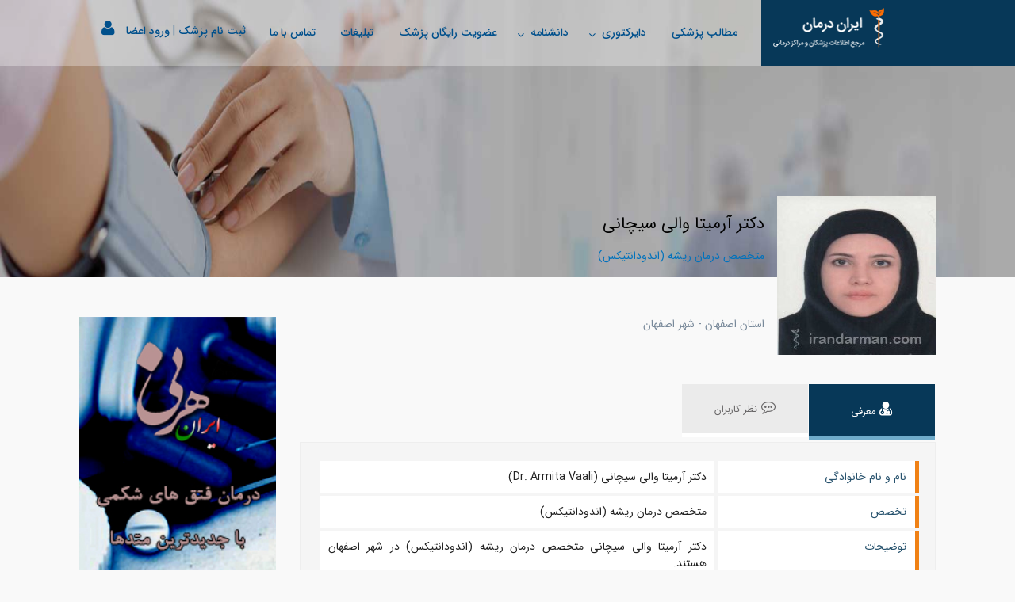

--- FILE ---
content_type: text/html; charset=UTF-8
request_url: https://www.irandarman.com/doctors/%D8%AF%DA%A9%D8%AA%D8%B1-%D8%A2%D8%B1%D9%85%DB%8C%D8%AA%D8%A7-%D9%88%D8%A7%D9%84%DB%8C-%D8%B3%DB%8C%DA%86%D8%A7%D9%86%DB%8C
body_size: 8192
content:
<!DOCTYPE html>
<html lang="fa">
<head>
    <meta http-equiv="Content-Type" content="text/html; charset=UTF-8" />
    <title>دکتر آرمیتا والی سیچانی دندانپزشک متخصص - متخصص درمان ریشه (اندودانتیکس) در شهر اصفهان است.</title>
<meta name="description" content="دکتر آرمیتا والی سیچانی دندانپزشک متخصص - متخصص درمان ریشه (اندودانتیکس) در شهر اصفهان است. نظرات بیماران،صفحه اینستاگرام و نوبت دهی دکتر خوب برای متخصص درمان ریشه (اندودانتیکس)">
<meta name="keywords" content="دکتر آرمیتا والی سیچانی, دندانپزشک متخصص, متخصص درمان ریشه (اندودانتیکس), اصفهان">
<link rel="canonical" href="https://www.irandarman.com/doctors/دکتر-آرمیتا-والی-سیچانی"/>
<meta name="robots" content="index, follow">
<meta property="og:title" content="دکتر آرمیتا والی سیچانی دندانپزشک متخصص - متخصص درمان ریشه (اندودانتیکس) در شهر اصفهان است." />
<meta property="og:description" content="دکتر آرمیتا والی سیچانی دندانپزشک متخصص - متخصص درمان ریشه (اندودانتیکس) در شهر اصفهان است. نظرات بیماران،صفحه اینستاگرام و نوبت دهی دکتر خوب برای متخصص درمان ریشه (اندودانتیکس)" />
<meta property="og:type" content="profile" />
<meta property="og:locale" content="fa_ir" />
<meta property="og:site_name" content="ایران درمان مرجع اطلاعات پزشکان و مراکز درمانی" />
<meta property="og:url" content="https://www.irandarman.com/doctors/دکتر-آرمیتا-والی-سیچانی" />

<meta name="twitter:title" content="دکتر آرمیتا والی سیچانی دندانپزشک متخصص - متخصص درمان ریشه (اندودانتیکس) در شهر اصفهان است." />
<meta name="twitter:description" content="دکتر آرمیتا والی سیچانی دندانپزشک متخصص - متخصص درمان ریشه (اندودانتیکس) در شهر اصفهان است. نظرات بیماران،صفحه اینستاگرام و نوبت دهی دکتر خوب برای متخصص درمان ریشه (اندودانتیکس)" />
<script type="application/ld+json">{"@context":"https:\/\/schema.org","@type":"WebSite","name":"دکتر آرمیتا والی سیچانی دندانپزشک متخصص - متخصص درمان ریشه (اندودانتیکس) در شهر اصفهان است.","description":"دکتر آرمیتا والی سیچانی دندانپزشک متخصص - متخصص درمان ریشه (اندودانتیکس) در شهر اصفهان است. نظرات بیماران،صفحه اینستاگرام و نوبت دهی دکتر خوب برای متخصص درمان ریشه (اندودانتیکس)","url":"https:\/\/www.irandarman.com\/doctors\/%D8%AF%DA%A9%D8%AA%D8%B1-%D8%A2%D8%B1%D9%85%DB%8C%D8%AA%D8%A7-%D9%88%D8%A7%D9%84%DB%8C-%D8%B3%DB%8C%DA%86%D8%A7%D9%86%DB%8C"}</script>
    <meta name=viewport content="width=device-width, initial-scale=1.0"/>
    <meta name="_token" content="xaP79506pPNtbqVc8QBz5ssZNsxnKWR7o0IxM8Fm">
    <link rel="apple-touch-icon" sizes="57x57" href="https://www.irandarman.com/images/icons/apple-icon-57x57.png">
    <link rel="apple-touch-icon" sizes="60x60" href="https://www.irandarman.com/images/icons/apple-icon-60x60.png">
    <link rel="apple-touch-icon" sizes="72x72" href="https://www.irandarman.com/images/icons/apple-icon-72x72.png">
    <link rel="apple-touch-icon" sizes="76x76" href="https://www.irandarman.com/images/icons/apple-icon-76x76.png">
    <link rel="apple-touch-icon" sizes="114x114" href="https://www.irandarman.com/images/icons/apple-icon-114x114.png">
    <link rel="apple-touch-icon" sizes="120x120" href="https://www.irandarman.com/images/icons/apple-icon-120x120.png">
    <link rel="apple-touch-icon" sizes="144x144" href="https://www.irandarman.com/images/icons/apple-icon-144x144.png">
    <link rel="apple-touch-icon" sizes="152x152" href="https://www.irandarman.com/images/icons/apple-icon-152x152.png">
    <link rel="apple-touch-icon" sizes="180x180" href="https://www.irandarman.com/images/icons/apple-icon-180x180.png">
    <link rel="icon" type="image/png" sizes="192x192" href="https://www.irandarman.com/images/icons/android-icon-192x192.png">
    <link rel="icon" type="image/png" sizes="32x32" href="https://www.irandarman.com/images/icons/favicon-32x32.png">
    <link rel="icon" type="image/png" sizes="96x96" href="https://www.irandarman.com/images/icons/favicon-96x96.png">
    <link rel="icon" type="image/png" sizes="16x16" href="https://www.irandarman.com/images/icons/favicon-16x16.png">
    <link rel="manifest" href="https://www.irandarman.com/manifest.json">
    <meta name="msapplication-TileColor" content="#ffffff">
    <meta name="msapplication-TileImage" content="https://www.irandarman.com/images/icons/ms-icon-144x144.png">
    <meta name="theme-color" content="#ffffff">
    <link href="/static/css/all.css?id=c697ad27529d04e7098b" rel=stylesheet>
    <link href="https://www.irandarman.com/static/leaflet/leaflet.css" rel="stylesheet" type="text/css" />
<link href="https://www.irandarman.com/static/css/ion.rangeSlider.css" rel="stylesheet" type="text/css" />
    <!-- Google tag (gtag.js) -->
    <script async src="https://www.googletagmanager.com/gtag/js?id=G-7L20C5R7T1"></script>
    <script>
        window.dataLayer = window.dataLayer || [];
        function gtag(){dataLayer.push(arguments);}
        gtag('js', new Date());

        gtag('config', 'G-7L20C5R7T1');
    </script>
</head>
<body>
<header id="header-main" class="top-bar container-fluid no-pad row">
    <div class="row">
        <div id="logoBar" class="col-12 col-lg-3 text-lg-left">
            <a href="https://www.irandarman.com"><img class="logo img img-responsive" src="https://www.irandarman.com/static/img/logo2.png" alt="ایران درمان"/></a>
        </div>
        <div id="menuBar" class="col-12 col-lg-9">
            <div class="row">
                <div class="col-4 col-md-8">
                    <i class="fa fa-bars mj-nav-btn"></i>
                    <nav class="navbar mj-nav navbar-expand-md">
                        <!-- Navbar Toggler -->
                        <button class="navbar-toggler" type="button" data-toggle="collapse" data-target="#collapsibleProductPageNavbar">
                            <span class="fa fa-bars"></span>
                        </button>
                        <!-- Navbar Links -->
                        <div class="collapse navbar-collapse" id="collapsibleNavbar">
                            <ul class="navbar-nav ml-auto">
                                <li class="nav-item mobile-brand">
                                    <a href="https://www.irandarman.com"><img src="https://www.irandarman.com/static/img/logoMenu.png" alt="لوگوی ایران درمان"></a>
                                </li>



                                <li class="nav-item">
                                    <a class="nav-link" href="https://www.irandarman.com/blog">مطالب پزشکی</a>
                                </li>
                                <li class="nav-item dropdown">
                                    <a class="nav-link dropdown-toggle" href="javascript:void(0)" id="navbardrop" data-toggle="dropdown">
                                        دایرکتوری
                                    </a>
                                    <ul class="dropdown-menu">
                                        <li>
                                            <a href="https://www.irandarman.com/doctors">پزشکان</a>
                                        </li>
                                        <li>
                                            <a href="https://www.irandarman.com/medical-centers">مراکز درمانی</a>
                                        </li>
                                        <li>
                                            <a href="https://www.irandarman.com/labs">آزمایشگاه ها</a>
                                        </li>
                                        <li>
                                            <a href="https://www.irandarman.com/pharmacies">داروخانه ها</a>
                                        </li>
                                        <li>
                                            <a href="https://www.irandarman.com/diagnostic-centers">مراکز تشخیصی</a>
                                        </li>
                                        <li>
                                            <a href="https://www.irandarman.com/insurances">بیمه ها</a>
                                        </li>
                                        <li>
                                            <a href="https://www.irandarman.com/organizations">انجمن ها و سازمان ها</a>
                                        </li>
                                    </ul>
                                </li>
                                <li class="nav-item dropdown">
                                    <a class="nav-link dropdown-toggle" href="javascript:void(0)" id="navbardrop" data-toggle="dropdown">
                                        دانشنامه
                                    </a>
                                    <ul class="dropdown-menu">
                                        <li>
                                            <a href="https://www.irandarman.com/diseases">بیماری ها</a>
                                        </li>
                                        <li>
                                            <a href="https://www.irandarman.com/drugs">داروها</a>
                                        </li>
                                    </ul>
                                </li>
                                <li class="nav-item">
                                    <a class="nav-link" href="https://www.irandarman.com/subscription">عضویت رایگان پزشک</a>
                                </li>
                                <li class="nav-item">
                                    <a class="nav-link" href="https://www.irandarman.com/advertisement">تبلیغات</a>
                                </li>
                                <li class="nav-item">
                                    <a class="nav-link" href="https://www.irandarman.com/contact">تماس با ما</a>
                                </li>
                            </ul>
                        </div>
                        <!-- Modal Overlay -->
                        <div id="main-modal"></div><!-- /Modal Overlay -->
                    </nav><!-- /Top Navigation -->
                </div>
                <div class="col-8 col-md-4 text-lg-right" id="desktop-login">
                    <nav>
                        <ul id="userMenu">
                                                            <li><a data-toggle="modal" data-target="#registerModal" href="javascript:;" class="m-link">ثبت نام پزشک</a></li>
                                <li>|</li>
                                <li><a data-toggle="modal" data-target="#loginModal" href="javascript:;" class="m-link">ورود اعضا</a></li>
                                <li><a data-toggle="modal" data-target="#myModal" href="#"></a><i class="fa fa-user user-avatar"></i></li>
                                                    </ul>
                    </nav>
                </div>
                <div class="col-8 col-md-4 text-lg-right" id="mobile-login">
                                            <a data-toggle="modal" data-target="#loginModal" href="javascript:;" class="btn btn-success btn-sm">ورود اعضا</a> <a data-toggle="modal" data-target="#registerModal" href="javascript:;" class="btn btn-info btn-sm">ثبت نام پزشک</a>
                                    </div>
            </div>
        </div>
    </div>
</header>
    <section class="headInPage search">
    </section>
    <section class="row">
        <div class="container">
            <div class="row">
                <content class="col-md-9">

                    <section id="doctorHeadInfo">
                        <div class="container no-pad">
                            <div class="row justify-content-right">
                                <div class="col-12 no-pad">
                                    <div class="row inBox no-pad">
                                        <div class="col-md-3 no-pad">
                                            <img class="img img-responsive" src="https://www.irandarman.com/images/doctors/doc-image-d3DIpwmpDz.jpg" alt="دکتر آرمیتا والی سیچانی" />
                                        </div>
                                        <div class="col-md-9">
                                            <div class="row title"><h1>دکتر آرمیتا والی سیچانی</h1></div>
                                            <div class="row cat">
                                                <span>متخصص درمان ریشه (اندودانتیکس)</span>
                                            </div>
                                            <div class="row rating">
                                                <span class="rate">
                                                   استان اصفهان  - شهر اصفهان
                                                </span>
                                            </div>



                                        </div>
                                    </div>
                                </div>
                            </div>
                        </div>
                    </section>

                    <section id="specifications" class="doctors tabControl">
                        <nav class="tabs">
                            <ul class="tabs nav nav-tabs" role="tablist">
                                <li role="presentation" class="tabs-title"><a href="#info" class="active" aria-expanded="false" aria-controls="info" role="tab" data-toggle="tab"><i class="fa fa-user-md doctor-tab"></i><span>معرفی</span></a></li>
                                                                                                                                <li role="presentation" class="tabs-title"><a href="#comments" aria-expanded="false" aria-controls="comments" role="tab" data-toggle="tab"><i class="fa fa-commenting-o doctor-tab"></i><span>نظر کاربران</span></a></li>
                            </ul>
                        </nav>

                        <div class="tab-content">
                            <div role="tabpanel" class="tab-pane active themeBox" id="info">
                                <div class="row">
                                    <div class="item col-md-4"><span>نام و نام خانوادگی</span></div>
                                    <div class="item col-md-8"><span>دکتر آرمیتا والی سیچانی (Dr. Armita Vaali)</span></div>
                                </div>
                                                                                                    <div class="row">
                                        <div class="item col-md-4"><span>تخصص</span></div>
                                        <div class="item col-md-8"><span>متخصص درمان ریشه (اندودانتیکس)</span></div>
                                    </div>
                                                                                                                                <div class="row">
                                    <div class="item col-md-4"><span>توضیحات</span></div>
                                    <div class="item col-md-8"><span>دکتر آرمیتا والی سیچانی متخصص درمان ریشه (اندودانتیکس) در شهر اصفهان هستند.</span></div>
                                </div>
                                                                                                <div class="row">
                                    <div class="item col-md-4"><span>استان</span></div>
                                    <div class="item col-md-8"><span>اصفهان</span></div>
                                </div>
                                <div class="row">
                                    <div class="item col-md-4"><span>شهر</span></div>
                                    <div class="item col-md-8"><span>اصفهان</span></div>
                                </div>
                                                                    <div class="row edit-recommendation">
                                        <i class="fa fa-edit"></i> <a data-toggle="modal" data-target="#recommendModalDoc" href="javascript:;">پیشنهاد اصلاح اطلاعات</a>
                                    </div>
                                                            </div>
                                                                                                                <div role="tabpanel" class="tab-pane themeBox" id="comments">
                                <div class="row">
                                    <div class="item col-12">
                                                                                    <div class="row no-score">
                                                <span><i class="fa fa-exclamation-circle"></i> امتیازی ثبت نشده. <button class="btn btn-outline-primary btn-sm comment show-score-form">ثبت امتیاز</button></span>
                                            </div>
                                                                                <div class="row score-submit" style="display: none;">
                                            <form class="score-form" id="score-doctor-11034" method="POSt" action="https://www.irandarman.com/doctors/submitComment/11034">
                                                <input type="hidden" name="_token" value="xaP79506pPNtbqVc8QBz5ssZNsxnKWR7o0IxM8Fm">                                                <div class="form-group mb-5">
                                                    <h4>امتیازدهی:</h4>
                                                    <span>بر اساس سوالات زیر امتیاز خود را از 0 تا 5 ثبت کنید</span>
                                                    <div class="row">
                                                        <div class="col-md-6">
                                                            <label class="point-label" for="points">نوبت دهی مناسب تلفنی و اینترنتی:</label>
                                                        </div>
                                                        <div class="col-md-6">
                                                            <input type="text" class="js-range-slider" name="nobat" id="nobat" value="" data-min="0" data-max="5" data-from="0" data-to="5"/>
                                                        </div>
                                                    </div>
                                                    <div class="row">
                                                        <div class="col-md-6">
                                                            <label class="point-label" for="points">ویزیت به موقع بدون تاخیر:</label>
                                                        </div>
                                                        <div class="col-md-6">
                                                            <input type="text" class="js-range-slider" name="time" id="time" value="" data-min="0" data-max="5" data-from="0" data-to="5"/>
                                                        </div>
                                                    </div>
                                                    <div class="row">
                                                        <div class="col-md-6">
                                                            <label class="point-label" for="points">برخورد مناسب پزشک و منشی:</label>
                                                        </div>
                                                        <div class="col-md-6">
                                                            <input type="text" class="js-range-slider" name="barkhord" id="barkhord" value="" data-min="0" data-max="5" data-from="0" data-to="5"/>
                                                        </div>
                                                    </div>
                                                    <div class="row">
                                                        <div class="col-md-6">
                                                            <label class="point-label" for="points">تشخیص دقیق و درست بیماری:</label>
                                                        </div>
                                                        <div class="col-md-6">
                                                            <input type="text" class="js-range-slider" name="tashkhis" id="tashkhis" value="" data-min="0" data-max="5" data-from="0" data-to="5"/>
                                                        </div>
                                                    </div>
                                                    <div class="row">
                                                        <div class="col-md-6">
                                                            <label class="point-label" for="points">تجهیزات  پزشکی به روز و استاندارد:</label>
                                                        </div>
                                                        <div class="col-md-6">
                                                            <input type="text" class="js-range-slider" name="tajhizat" id="tajhizat" value="" data-min="0" data-max="5" data-from="0" data-to="5"/>
                                                        </div>
                                                    </div>
                                                    <div class="row">
                                                        <div class="col-md-6">
                                                            <label class="point-label" for="points">امکانات و فضای فیزیکی و رفاهی مطب:</label>
                                                        </div>
                                                        <div class="col-md-6">
                                                            <input type="text" class="js-range-slider" name="emkanat" id="emkanat" value="" data-min="0" data-max="5" data-from="0" data-to="5"/>
                                                        </div>
                                                    </div>
                                                    <div class="row">
                                                        <div class="col-md-6">
                                                            <label class="point-label" for="points">هزینه های مناسب و مطابق تعرفه:</label>
                                                        </div>
                                                        <div class="col-md-6">
                                                            <input type="text" class="js-range-slider" name="hazineh" id="hazineh" value="" data-min="0" data-max="5" data-from="0" data-to="5"/>
                                                        </div>
                                                    </div>
                                                </div>
                                                <div class="form-group text-left">
                                                    <button type="submit" class="btn btn-success comment g-recaptcha" id="submitScore-btn" data-sitekey="6Lc9ZksqAAAAAIPlGvepKN9I1soHepmDdCp834UL" data-callback="onSubmitScore">ثبت امتیاز</button>
                                                </div>
                                            </form>
                                        </div>
                                        <div class="row score-result" style="display: none;"></div>
                                    </div>
                                </div>
                                <div class="row">
                                    <div class="item col-12">
                                        <div class="row comment-submit" style="display: none;">
                                            <form class="comment-form" method="POSt" action="https://www.irandarman.com/doctors/submitComment/11034">
                                                <input type="hidden" name="_token" value="xaP79506pPNtbqVc8QBz5ssZNsxnKWR7o0IxM8Fm">                                                <h4>ثبت نظر:</h4>
                                                <div class="form-group">
                                                    <input type="text" name="name" id="full_name" class="form-control required" placeholder="نام و نام خانوادگی" value="" >
                                                </div>
                                                <div class="form-group">
                                                    <textarea name="comment" id="comment-doctor-11034" class="form-control comment-text required" rows="3" placeholder="نظر خود را بنویسید..."></textarea>
                                                </div>
                                                <div class="form-group text-left">
                                                    <button type="submit" class="btn btn-success comment g-recaptcha" id="submit-btn" data-sitekey="6Lc9ZksqAAAAAIPlGvepKN9I1soHepmDdCp834UL" data-callback="onSubmitComment">ثبت نظر</button>
                                                </div>
                                            </form>
                                        </div>
                                        <div class="row comment-result" style="display: none;"></div>
                                                                                    <div class="row no-comment">
                                                <span><i class="fa fa-exclamation-circle"></i> هیچ نظری ثبت نشده. <button class="btn btn-outline-primary btn-sm comment show-comment-form">ثبت نظر</button></span>
                                            </div>
                                                                            </div>
                                </div>
                            </div>
                        </div>
                    </section>
                    <div class="hadvertisement">
    </div>                    <section id="newsListWidget">
                        <div class="head"><h3>پیشنهاد ایران درمان</h3></div>
                        <div class="row justify-content-center">
                            <div class="col-12">
                                <div class="row doctorHits">
                                    <div id="doctorsSlider" class="owl-carousel normal owl-theme full-width">
                                                                                    <div class="item">
                                                <div class="col-12 no-pad">
                                                    <a href="https://www.irandarman.com/doctors/%D8%AF%DA%A9%D8%AA%D8%B1-%D8%A7%D8%AD%D8%B3%D8%A7%D9%86-%D8%A7%D8%AB%D9%86%DB%8C-%D8%B9%D8%B4%D8%B1%DB%8C">
                                                        <img class="img img-responsive" src="https://www.irandarman.com/images/doctors/doc-image-tYoghQIKtf.jpg" alt="دکتر احسان اثنی عشری" />
                                                    </a>
                                                </div>
                                                <div class="col-12 body">
                                                    <div class="specialty">
                                                        <a href="https://www.irandarman.com/doctors/category/%D9%85%D8%AA%D8%AE%D8%B5%D8%B5-%D8%AF%D8%B1%D9%85%D8%A7%D9%86-%D8%B1%DB%8C%D8%B4%D9%87" title="متخصص درمان ریشه (اندودانتیکس)">متخصص درمان ریشه (اندودان...</a>
                                                    </div>
                                                    <div class="name">
                                                        <a href="https://www.irandarman.com/doctors/%D8%AF%DA%A9%D8%AA%D8%B1-%D8%A7%D8%AD%D8%B3%D8%A7%D9%86-%D8%A7%D8%AB%D9%86%DB%8C-%D8%B9%D8%B4%D8%B1%DB%8C" title="دکتر احسان اثنی عشری">دکتر احسان اثنی عشری</a>
                                                    </div>
                                                    <div class="row">
                                                        <div class="col-8 no-pad">
                                                            <span class="doc-city">تهران</span>
                                                        </div>

                                                    </div>
                                                </div>
                                            </div>
                                                                                    <div class="item">
                                                <div class="col-12 no-pad">
                                                    <a href="https://www.irandarman.com/doctors/%D8%AF%DA%A9%D8%AA%D8%B1-%D8%B2%DA%A9%DB%8C%D9%87-%D8%AF%D9%86%DB%8C%D9%88%DB%8C">
                                                        <img class="img img-responsive" src="https://www.irandarman.com/images/doctors/doc-image-GXvkjWGKpc.png" alt="دکتر زکیه دنیوی" />
                                                    </a>
                                                </div>
                                                <div class="col-12 body">
                                                    <div class="specialty">
                                                        <a href="https://www.irandarman.com/doctors/category/%D9%85%D8%AA%D8%AE%D8%B5%D8%B5-%D8%AF%D8%B1%D9%85%D8%A7%D9%86-%D8%B1%DB%8C%D8%B4%D9%87" title="متخصص درمان ریشه (اندودانتیکس)">متخصص درمان ریشه (اندودان...</a>
                                                    </div>
                                                    <div class="name">
                                                        <a href="https://www.irandarman.com/doctors/%D8%AF%DA%A9%D8%AA%D8%B1-%D8%B2%DA%A9%DB%8C%D9%87-%D8%AF%D9%86%DB%8C%D9%88%DB%8C" title="دکتر زکیه دنیوی">دکتر زکیه دنیوی</a>
                                                    </div>
                                                    <div class="row">
                                                        <div class="col-8 no-pad">
                                                            <span class="doc-city">تهران</span>
                                                        </div>

                                                    </div>
                                                </div>
                                            </div>
                                                                                    <div class="item">
                                                <div class="col-12 no-pad">
                                                    <a href="https://www.irandarman.com/doctors/%D8%AF%DA%A9%D8%AA%D8%B1-%D8%B3%DB%8C%D8%AF-%D9%85%D8%AD%D8%B3%D9%86-%D8%AD%D8%B3%DB%8C%D9%86%DB%8C-%DA%AF%D9%88%D8%B4%D9%87">
                                                        <img class="img img-responsive" src="https://www.irandarman.com/images/doctors/doc-image-ttRoCm8gG5.png" alt="دکتر سید محسن حسینی گوشه" />
                                                    </a>
                                                </div>
                                                <div class="col-12 body">
                                                    <div class="specialty">
                                                        <a href="https://www.irandarman.com/doctors/category/%D9%85%D8%AA%D8%AE%D8%B5%D8%B5-%D8%AF%D8%B1%D9%85%D8%A7%D9%86-%D8%B1%DB%8C%D8%B4%D9%87" title="متخصص درمان ریشه (اندودانتیکس)">متخصص درمان ریشه (اندودان...</a>
                                                    </div>
                                                    <div class="name">
                                                        <a href="https://www.irandarman.com/doctors/%D8%AF%DA%A9%D8%AA%D8%B1-%D8%B3%DB%8C%D8%AF-%D9%85%D8%AD%D8%B3%D9%86-%D8%AD%D8%B3%DB%8C%D9%86%DB%8C-%DA%AF%D9%88%D8%B4%D9%87" title="دکتر سید محسن حسینی گوشه">دکتر سید محسن حسینی گوش...</a>
                                                    </div>
                                                    <div class="row">
                                                        <div class="col-8 no-pad">
                                                            <span class="doc-city">اهواز</span>
                                                        </div>

                                                    </div>
                                                </div>
                                            </div>
                                                                                    <div class="item">
                                                <div class="col-12 no-pad">
                                                    <a href="https://www.irandarman.com/doctors/%D8%AF%DA%A9%D8%AA%D8%B1-%D9%85%D8%B1%D8%B6%DB%8C%D9%87-%D8%B4%D8%A7%D9%87%DB%8C">
                                                        <img class="img img-responsive" src="https://www.irandarman.com/images/doctors/doctor-placeholder.jpg" alt="" />
                                                    </a>
                                                </div>
                                                <div class="col-12 body">
                                                    <div class="specialty">
                                                        <a href="https://www.irandarman.com/doctors/category/%D9%85%D8%AA%D8%AE%D8%B5%D8%B5-%D8%AF%D8%B1%D9%85%D8%A7%D9%86-%D8%B1%DB%8C%D8%B4%D9%87" title="متخصص درمان ریشه (اندودانتیکس)">متخصص درمان ریشه (اندودان...</a>
                                                    </div>
                                                    <div class="name">
                                                        <a href="https://www.irandarman.com/doctors/%D8%AF%DA%A9%D8%AA%D8%B1-%D9%85%D8%B1%D8%B6%DB%8C%D9%87-%D8%B4%D8%A7%D9%87%DB%8C" title="دکتر مرضیه شاهی">دکتر مرضیه شاهی</a>
                                                    </div>
                                                    <div class="row">
                                                        <div class="col-8 no-pad">
                                                            <span class="doc-city">مشهد</span>
                                                        </div>

                                                    </div>
                                                </div>
                                            </div>
                                                                                    <div class="item">
                                                <div class="col-12 no-pad">
                                                    <a href="https://www.irandarman.com/doctors/%D8%AF%DA%A9%D8%AA%D8%B1-%D8%B9%D9%84%DB%8C%D8%B1%D8%B6%D8%A7-%D8%B2%D8%B1%D8%AF%D8%A7%D8%AF%DB%8C">
                                                        <img class="img img-responsive" src="https://www.irandarman.com/images/doctors/doctor-placeholder.jpg" alt="" />
                                                    </a>
                                                </div>
                                                <div class="col-12 body">
                                                    <div class="specialty">
                                                        <a href="https://www.irandarman.com/doctors/category/%D9%85%D8%AA%D8%AE%D8%B5%D8%B5-%D8%AF%D8%B1%D9%85%D8%A7%D9%86-%D8%B1%DB%8C%D8%B4%D9%87" title="متخصص درمان ریشه (اندودانتیکس)">متخصص درمان ریشه (اندودان...</a>
                                                    </div>
                                                    <div class="name">
                                                        <a href="https://www.irandarman.com/doctors/%D8%AF%DA%A9%D8%AA%D8%B1-%D8%B9%D9%84%DB%8C%D8%B1%D8%B6%D8%A7-%D8%B2%D8%B1%D8%AF%D8%A7%D8%AF%DB%8C" title="دکتر علیرضا زردادی">دکتر علیرضا زردادی</a>
                                                    </div>
                                                    <div class="row">
                                                        <div class="col-8 no-pad">
                                                            <span class="doc-city">مشهد</span>
                                                        </div>

                                                    </div>
                                                </div>
                                            </div>
                                                                                    <div class="item">
                                                <div class="col-12 no-pad">
                                                    <a href="https://www.irandarman.com/doctors/%D8%AF%DA%A9%D8%AA%D8%B1-%D9%85%D8%AD%D9%85%D8%AF-%D8%B7%D8%A7%D9%84%D8%A8%DB%8C-%D8%B2%D8%A7%D8%AF">
                                                        <img class="img img-responsive" src="https://www.irandarman.com/images/doctors/doctor-placeholder.jpg" alt="" />
                                                    </a>
                                                </div>
                                                <div class="col-12 body">
                                                    <div class="specialty">
                                                        <a href="https://www.irandarman.com/doctors/category/%D9%85%D8%AA%D8%AE%D8%B5%D8%B5-%D8%AF%D8%B1%D9%85%D8%A7%D9%86-%D8%B1%DB%8C%D8%B4%D9%87" title="متخصص درمان ریشه (اندودانتیکس)">متخصص درمان ریشه (اندودان...</a>
                                                    </div>
                                                    <div class="name">
                                                        <a href="https://www.irandarman.com/doctors/%D8%AF%DA%A9%D8%AA%D8%B1-%D9%85%D8%AD%D9%85%D8%AF-%D8%B7%D8%A7%D9%84%D8%A8%DB%8C-%D8%B2%D8%A7%D8%AF" title="دکتر محمد طالبی زاد">دکتر محمد طالبی زاد</a>
                                                    </div>
                                                    <div class="row">
                                                        <div class="col-8 no-pad">
                                                            <span class="doc-city">تبريز</span>
                                                        </div>

                                                    </div>
                                                </div>
                                            </div>
                                                                                    <div class="item">
                                                <div class="col-12 no-pad">
                                                    <a href="https://www.irandarman.com/doctors/%D8%AF%DA%A9%D8%AA%D8%B1-%D9%85%D8%B3%D8%B9%D9%88%D8%AF-%D8%A8%D8%B1%D8%A7%D8%AA%DB%8C">
                                                        <img class="img img-responsive" src="https://www.irandarman.com/images/doctors/doc-image-iWDoBu6ycN.jpg" alt="دکتر مسعود براتی" />
                                                    </a>
                                                </div>
                                                <div class="col-12 body">
                                                    <div class="specialty">
                                                        <a href="https://www.irandarman.com/doctors/category/%D9%85%D8%AA%D8%AE%D8%B5%D8%B5-%D8%AF%D8%B1%D9%85%D8%A7%D9%86-%D8%B1%DB%8C%D8%B4%D9%87" title="متخصص درمان ریشه (اندودانتیکس)">متخصص درمان ریشه (اندودان...</a>
                                                    </div>
                                                    <div class="name">
                                                        <a href="https://www.irandarman.com/doctors/%D8%AF%DA%A9%D8%AA%D8%B1-%D9%85%D8%B3%D8%B9%D9%88%D8%AF-%D8%A8%D8%B1%D8%A7%D8%AA%DB%8C" title="دکتر مسعود براتی">دکتر مسعود براتی</a>
                                                    </div>
                                                    <div class="row">
                                                        <div class="col-8 no-pad">
                                                            <span class="doc-city">اصفهان</span>
                                                        </div>

                                                    </div>
                                                </div>
                                            </div>
                                                                                    <div class="item">
                                                <div class="col-12 no-pad">
                                                    <a href="https://www.irandarman.com/doctors/%D8%AF%DA%A9%D8%AA%D8%B1-%D8%A7%D9%85%DB%8C%D8%B1-%D8%B9%D8%A8%D8%A7%D8%B3-%D9%85%D8%B4%D8%A7%D8%B1%DB%8C">
                                                        <img class="img img-responsive" src="https://www.irandarman.com/images/doctors/doctor-placeholder.jpg" alt="" />
                                                    </a>
                                                </div>
                                                <div class="col-12 body">
                                                    <div class="specialty">
                                                        <a href="https://www.irandarman.com/doctors/category/%D9%85%D8%AA%D8%AE%D8%B5%D8%B5-%D8%AF%D8%B1%D9%85%D8%A7%D9%86-%D8%B1%DB%8C%D8%B4%D9%87" title="متخصص درمان ریشه (اندودانتیکس)">متخصص درمان ریشه (اندودان...</a>
                                                    </div>
                                                    <div class="name">
                                                        <a href="https://www.irandarman.com/doctors/%D8%AF%DA%A9%D8%AA%D8%B1-%D8%A7%D9%85%DB%8C%D8%B1-%D8%B9%D8%A8%D8%A7%D8%B3-%D9%85%D8%B4%D8%A7%D8%B1%DB%8C" title="دکتر امیر عباس مشاری">دکتر امیر عباس مشاری</a>
                                                    </div>
                                                    <div class="row">
                                                        <div class="col-8 no-pad">
                                                            <span class="doc-city">تهران</span>
                                                        </div>

                                                    </div>
                                                </div>
                                            </div>
                                                                                    <div class="item">
                                                <div class="col-12 no-pad">
                                                    <a href="https://www.irandarman.com/doctors/%D8%AF%DA%A9%D8%AA%D8%B1-%D9%81%D8%B1%D8%B2%DB%8C%D9%86-%D9%85%D8%A7%D8%B2%DB%8C%D8%A7%D8%B1">
                                                        <img class="img img-responsive" src="https://www.irandarman.com/images/doctors/doc-image-yWQ4W2zlii.png" alt="دکتر فرزین مازیار" />
                                                    </a>
                                                </div>
                                                <div class="col-12 body">
                                                    <div class="specialty">
                                                        <a href="https://www.irandarman.com/doctors/category/%D9%85%D8%AA%D8%AE%D8%B5%D8%B5-%D8%AF%D8%B1%D9%85%D8%A7%D9%86-%D8%B1%DB%8C%D8%B4%D9%87" title="متخصص درمان ریشه (اندودانتیکس)">متخصص درمان ریشه (اندودان...</a>
                                                    </div>
                                                    <div class="name">
                                                        <a href="https://www.irandarman.com/doctors/%D8%AF%DA%A9%D8%AA%D8%B1-%D9%81%D8%B1%D8%B2%DB%8C%D9%86-%D9%85%D8%A7%D8%B2%DB%8C%D8%A7%D8%B1" title="دکتر فرزین مازیار">دکتر فرزین مازیار</a>
                                                    </div>
                                                    <div class="row">
                                                        <div class="col-8 no-pad">
                                                            <span class="doc-city">تهران</span>
                                                        </div>

                                                    </div>
                                                </div>
                                            </div>
                                                                                    <div class="item">
                                                <div class="col-12 no-pad">
                                                    <a href="https://www.irandarman.com/doctors/%D8%AF%DA%A9%D8%AA%D8%B1-%D8%A2%D8%B1%D8%B4-%D9%85%D8%B7%D9%84%D9%88%D8%A8">
                                                        <img class="img img-responsive" src="https://www.irandarman.com/images/doctors/doctor-placeholder.jpg" alt="" />
                                                    </a>
                                                </div>
                                                <div class="col-12 body">
                                                    <div class="specialty">
                                                        <a href="https://www.irandarman.com/doctors/category/%D9%85%D8%AA%D8%AE%D8%B5%D8%B5-%D8%AF%D8%B1%D9%85%D8%A7%D9%86-%D8%B1%DB%8C%D8%B4%D9%87" title="متخصص درمان ریشه (اندودانتیکس)">متخصص درمان ریشه (اندودان...</a>
                                                    </div>
                                                    <div class="name">
                                                        <a href="https://www.irandarman.com/doctors/%D8%AF%DA%A9%D8%AA%D8%B1-%D8%A2%D8%B1%D8%B4-%D9%85%D8%B7%D9%84%D9%88%D8%A8" title="دکتر آرش مطلوب">دکتر آرش مطلوب</a>
                                                    </div>
                                                    <div class="row">
                                                        <div class="col-8 no-pad">
                                                            <span class="doc-city">تهران</span>
                                                        </div>

                                                    </div>
                                                </div>
                                            </div>
                                                                            </div>
                                    <div class="row viewMore">
                                        <div class="col text-left">
                                            <a href="https://www.irandarman.com/doctors/category/%D9%85%D8%AA%D8%AE%D8%B5%D8%B5-%D8%AF%D8%B1%D9%85%D8%A7%D9%86-%D8%B1%DB%8C%D8%B4%D9%87">+ نمایش بیشتر</a>
                                        </div>
                                    </div>
                                </div>
                            </div>
                        </div>
                    </section>
                </content>
                <sidebar class="col-md-3">
    <div class="row"></div>
    <div class="row"></div>
    <div class="vadvertisement">
                                    
                <div class="row">
                    <div class="col no-pad">
                                                    <a href="https://www.irandarman.com/ads/b/503" target="_blank"><img class="img img-responsive" src="https://www.irandarman.com/banners/banner-yozQukdv6xYXxiL.jpg" alt="ایران هرنی" /></a>
                                            </div>
                </div>
                                                </div>
</sidebar>                <div id="recommendModalDoc" class="modal fade" role="dialog">
    <div class="modal-dialog">
        <div class="modal-content">
            <div class="modal-header recommend">
                پیشنهاد اصلاح اطلاعات دکتر آرمیتا والی سیچانی
            </div>
            <form method="POST" class="recommend-form" id="recommend-form" action="https://www.irandarman.com/doctors/submitRecommend/11034">
                <input type="hidden" name="_token" value="xaP79506pPNtbqVc8QBz5ssZNsxnKWR7o0IxM8Fm">                <div class="modal-body recommend">
                    <div class="row">
                        <p>بازدید کننده محترم، این صفحه به منظور بهینه سازی اطلاعات پزشکان ایران درمان در اختیار شما قرار گرفته و درصورتی که اطلاعات دقیق تری از پزشک مربوطه دارید با ارسال اطلاعات به روز و صحیح ما را در خدمت رسانی به بازدید کنندگان محترم وب سایت ایران درمان یاری کنید. بدیهی است اطلاعات وارد شده پس از راستی آزمایی مورد استفاده قرار می گیرد.</p>
                    </div>

                    <div class="row mt-2">
                        <div class="col-12 no-pad">
                            <div class="form-group">
                                <input type="text" name="name" class="form-control required" id="name" placeholder="نام شما">
                            </div>
                            <div class="form-group">
                                <input type="text" name="mobile" class="form-control required" id="mobile" placeholder="شماره موبایل">
                            </div>
                            <div class="form-group">
                                <textarea name="recommendation" id="recommendation" class="form-control required" cols="30" rows="5" placeholder="پیشنهاد خود را بنویسید..."></textarea>
                            </div>
                        </div>
                    </div>
                </div>
                <div class="modal-footer recommend">
                    <button type="submit" class="btn btn-info btn-sm g-recaptcha" data-sitekey="6Lc9ZksqAAAAAIPlGvepKN9I1soHepmDdCp834UL" data-callback="onSubmitRecommend">ارسال پیشنهاد</button>
                </div>
            </form>
        </div>
    </div>
</div>            </div>
        </div>
    </section>
<div class="bg-footer">
    <footer class="container">
        <div class="row">
            <div class="col-12 col-md-3">
                <div class="row">
                    <a href="https://www.irandarman.com"><img class="img img-responsive" src="https://www.irandarman.com/static/img/logoFooter.png" alt="ایران درمان" /></a>
                </div>
            </div>
            <div class="col-12 col-md-3 quickAccess">
                <div class="row">
                    <span class="footer-text">سایت ایران درمان، در نوع خود یکی از جامع ترین سایت های مرجع اطلاعات پزشکان، دندانپزشکان و مراکز درمانی است. این سایت به طور رسمی کار خود را از سال 1387 آغاز نموده است.</span>
                </div>
            </div>
            <div class="col-12 col-md-3">
                <div class="row">
                    <ul class="links">
                        <li><a href="https://www.irandarman.com/tos">قوانین سرویس دهی</a></li>
                        <li><a href="https://www.irandarman.com/about">درباره ایران درمان</a></li>
                        <li><a href="https://www.irandarman.com/contact">تماس با ما</a></li>
                    </ul>
                </div>
            </div>
            <div class="col-12 col-md-3 quickAccess">









            </div>
        </div>
        <div id="copyRight" class="row">
            <span>تمامی حقوق مادی و معنوی این سایت متعلق به ایران درمان می باشد و هرگونه کپی برداری پیگرد قانونی دارد</span>
        </div>
    </footer>
</div>
<div id="loginModal" class="modal fade" role="dialog">
    <div class="modal-dialog">
        <div class="modal-content">
            <div class="mbody text-center">
                <div class="modal-body">
                    <div class="row">
                        <div class="col-md-6 registerBg">
                            <div class="row title text-center align-middle">
                                <div class="row no-pad">
                                    <h2>ایران درمان</h2>
                                    <span class="mt-2">مرجع اطلاعات پزشکی و مراکز درمانی</span>
                                </div>
                            </div>
                        </div>
                        <div class="col-md-6 login">
                            <div class="col-12 login" id="login-data">
                                <div class="row"><h3>ورود اعضا</h3></div>
                                <div class="row"><p>شماره تلفن همراه و شماره نظام خود را وارد کنید </p></div>
                                <form action="https://www.irandarman.com/user/otp" method="POST" id="login-form">
                                    <div class="row">
                                        <input type="hidden" name="_token" value="xaP79506pPNtbqVc8QBz5ssZNsxnKWR7o0IxM8Fm">                                        <div class="input-group row">
                                            <div class="col">
                                                <span class="input-group-addon"><i class="fa fa-mobile"></i></span>
                                                <input name="mobile" class="form-control required" type="text" id="login-mobile" placeholder="شماره تلفن همراه" autocomplete="off"/>
                                            </div>
                                        </div>
                                        <div class="input-group row">
                                            <div class="col">
                                                <span class="input-group-addon"><i class="fa fa-stethoscope"></i></span>
                                                <input name="councilno" class="form-control required" type="text" id="login-council" placeholder="شماره نظام" autocomplete="off"/>
                                            </div>
                                        </div>
                                        <div class="input-group row">
                                            <div class="col">
                                                <span class="input-group-addon"><i class="fa fa-lock"></i></span>
                                                <input name="password" class="form-control required" type="password" id="password" placeholder="کلمه عبور" autocomplete="off"/>
                                            </div>
                                        </div>
                                        <div class="form-group row">
                                            <div class="col text-left">
                                                <button type="submit" class="btn btn-success btn-block pull-left" id="login-btn">ورود</button>
                                            </div>
                                        </div>
                                        <div class="form-group row">
                                            <div class="col forget">
                                                <p><a href="javascript:;" class="m-link" id="forgetPass">ارسال رمز یکبار مصرف از طریق پیامک</a></p>
                                            </div>
                                        </div>
                                    </div>
                                    <div class="form-group row text-center">
                                        <div class="col-12 text-center">
                                            <span id="login-error" class="login-error"></span>
                                        </div>
                                        <div class="col-12 text-center" id="spinner" style="display: none;">
                                            <img src="https://www.irandarman.com/static/img/spinner.gif">
                                        </div>
                                    </div>
                                </form>
                                <form action="https://www.irandarman.com/user/otp" method="POST" id="login-form-otp" style="display: none">
                                    <div class="row">
                                        <input type="hidden" name="_token" value="xaP79506pPNtbqVc8QBz5ssZNsxnKWR7o0IxM8Fm">                                        <div class="input-group row">
                                            <div class="col">
                                                <span class="input-group-addon"><i class="fa fa-mobile"></i></span>
                                                <input name="mobile" class="form-control required" type="text" id="login-mobile-otp" placeholder="شماره تلفن همراه" autocomplete="off"/>
                                            </div>
                                        </div>
                                        <div class="input-group row">
                                            <div class="col">
                                                <span class="input-group-addon"><i class="fa fa-stethoscope"></i></span>
                                                <input name="councilno" class="form-control required" type="text" id="login-council" placeholder="شماره نظام پزشکی" autocomplete="off"/>
                                            </div>
                                        </div>
                                        <div class="form-group row">
                                            <div class="col text-left">
                                                <button type="submit" class="btn btn-success btn-block pull-left" id="login-btn">دریافت رمز یکبار مصرف</button>
                                            </div>
                                        </div>
                                        <div class="form-group row">
                                            <div class="col forget">
                                                <p><a href="javascript:;" class="m-link" id="loginPass">ورود با کلمه عبور</a></p>
                                            </div>
                                        </div>
                                    </div>
                                    <div class="form-group row text-center">
                                        <div class="col-12 text-center mt-3">
                                            <span id="login-error" class="login-error"></span>
                                        </div>
                                        <div class="col-12 text-center" id="spinner" style="display: none;">
                                            <img src="https://www.irandarman.com/static/img/spinner.gif">
                                        </div>
                                    </div>
                                </form>
                            </div>
                            <div class="col-12 otp" id="otp-data" style="display: none">
                                <div class="row"><h3>ورود کلمه عبور</h3></div>
                                <div class="row"><p>رمز یکبار مصرف که از طریق پیامک برایتان ارسال شده را وارد کنید.</p></div>
                                <form action="https://www.irandarman.com/user/login" method="POST" id="otp-form" class="digit-group" data-group-name="digits" data-autosubmit="false" autocomplete="off" style="direction: ltr;">
                                    <div class="row text-center">
                                        <input type="hidden" name="_token" value="xaP79506pPNtbqVc8QBz5ssZNsxnKWR7o0IxM8Fm">                                        <input name="mobile" type="hidden" id="otp-mobile" value="" />
                                        <div class="input-group row">
                                            <div class="col" style="direction: ltr;">
                                                <input type="text" id="digit-1" name="digit-1" data-next="digit-2" />
                                                <input type="text" id="digit-2" name="digit-2" data-next="digit-3" data-previous="digit-1" />
                                                <input type="text" id="digit-3" name="digit-3" data-next="digit-4" data-previous="digit-2" />
                                                <input type="text" id="digit-4" name="digit-4" data-next="digit-5" data-previous="digit-3" />
                                                <input type="text" id="digit-5" name="digit-5" data-previous="digit-4" />
                                            </div>
                                        </div>
                                        <div class="form-group row text-center">
                                            <div class="row text-center no-pad">
                                                <span id="#otp-error" class="otp-error"></span>
                                            </div>
                                            <div class="row text-center no-pad">
                                                <span id="#otp-renew" class="otp-renew"></span>
                                            </div>
                                            <div class="col text-center" id="spinner" style="display: none;">
                                                <img src="https://www.irandarman.com/static/img/spinner.gif">
                                            </div>
                                        </div>
                                    </div>
                                </form>
                            </div>
                        </div>
                    </div>
                </div>
            </div>
        </div>
    </div>
</div><div id="registerModal" class="modal fade" role="dialog">
    <div class="modal-dialog">
        <div class="modal-content">
            <div class="mbody text-center">
                <div class="modal-body">
                    <div class="row">
                        <div class="col-md-6 registerBg">
                            <div class="row title text-center align-middle">
                                <div class="row no-pad">
                                    <h2>ایران درمان</h2>
                                    <span class="mt-2">مرجع اطلاعات پزشکی و مراکز درمانی</span>
                                </div>
                            </div>
                        </div>
                        <div class="col-md-6 register">
                            <div id="register-data">
                                <div class="row"><h3>ثبت نام</h3></div>
                                <div class="row">
                                    <form action="https://www.irandarman.com/user/register" method="POST" class="reg-form">
                                        <input type="hidden" name="_token" value="xaP79506pPNtbqVc8QBz5ssZNsxnKWR7o0IxM8Fm">                                        <div class="input-group row">
                                            <div class="col">
                                                <span class="input-group-addon"><i class="fa fa-user-md"></i></span>
                                                <input id="regform-name" name="name" class="form-control required" type="text" placeholder="نام و نام خانوادگی" />
                                            </div>
                                            <div class="row"><span class="help-block name-error"></span></div>
                                        </div>
                                        <div class="input-group row">
                                            <div class="col">
                                                <span class="input-group-addon"><i class="fa fa-mobile"></i></span>
                                                <input id="regform-mobile" name="mobile" class="form-control required" type="text" placeholder="شماره تلفن همراه" />
                                            </div>
                                            <div class="row"><span class="help-block mobile-error"></span></div>
                                        </div>
                                        <div class="input-group row">
                                            <div class="col">
                                                <span class="input-group-addon"><i class="fa fa-stethoscope"></i></span>
                                                <input id="regform-council" name="councilno" class="form-control required" type="text" placeholder="شماره نظام" />
                                            </div>
                                            <div class="row"><span class="help-block council-error"></span></div>
                                        </div>
                                        <div class="input-group row">
                                            <div class="col">
                                                <span class="input-group-addon"><i class="fa fa-envelope-o"></i></span>
                                                <input name="email" id="regform-email" class="form-control" type="text" placeholder="ایمیل (اختیاری)" />
                                            </div>
                                            <div class="row"><span class="help-block email-error"></span></div>
                                        </div>
                                        <div class="input-group row">
                                            <div class="col">
                                                <input name="tos" class="form-control shadow-none" type="checkbox" checked/>
                                                <div class="col-form-label">کلیه <a href="https://www.irandarman.com/tos" target="_blank" class="m-link">قوانین</a> ایران درمان را می پذیرم</div>
                                            </div>
                                        </div>
                                        <div class="input-group row">
                                            <div class="col">
                                                <button id="reg-btn" class="btn btn-success btn-block">ثبت نام</button>
                                            </div>
                                        </div>
                                    </form>
                                    <div class="col text-center" id="reg-spinner" style="display: none;">
                                        <img src="https://www.irandarman.com/static/img/spinner.gif">
                                    </div>
                                </div>
                            </div>
                            <div class="col-12 otp" id="reg-otp-data" style="display: none">
                                <div class="row"><h3>ورود کلمه عبور</h3></div>
                                <div class="row"><p>رمز یکبار مصرف که از طریق پیامک برایتان ارسال شده را وارد کنید.</p></div>
                                <form action="https://www.irandarman.com/user/login" method="POST" id="reg-otp-form" class="digit-group" data-group-name="digits" data-autosubmit="false" autocomplete="off" style="direction: ltr;">
                                    <div class="row text-center">
                                        <input type="hidden" name="_token" value="xaP79506pPNtbqVc8QBz5ssZNsxnKWR7o0IxM8Fm">                                        <input name="mobile" type="hidden" id="reg-otp-mobile" value="" />
                                        <div class="input-group row">
                                            <div class="col" style="direction: ltr;">
                                                <input type="text" id="r-digit-1" name="digit-1" data-next="r-digit-2" />
                                                <input type="text" id="r-digit-2" name="digit-2" data-next="r-digit-3" data-previous="r-digit-1" />
                                                <input type="text" id="r-digit-3" name="digit-3" data-next="r-digit-4" data-previous="r-digit-2" />
                                                <input type="text" id="r-digit-4" name="digit-4" data-next="r-digit-5" data-previous="r-digit-3" />
                                                <input type="text" id="r-digit-5" name="digit-5" data-previous="r-digit-4" />
                                            </div>
                                        </div>
                                        <div class="form-group row text-center">
                                            <div class="row text-center no-pad">
                                                <span id="r-otp-error" class="otp-error"></span>
                                            </div>
                                            <div class="row text-center no-pad">
                                                <span id="r-otp-renew" class="otp-renew"></span>
                                            </div>
                                            <div class="col text-center" id="reg-spinner" style="display: none;">
                                                <img src="https://www.irandarman.com/static/img/spinner.gif">
                                            </div>
                                        </div>
                                    </div>
                                </form>
                            </div>
                        </div>
                    </div>
                </div>
            </div>
        </div>
    </div>
</div>
<script src="/static/js/all.js?id=c8fd9168d4426f5bbdc2"></script>
<script src="https://www.irandarman.com/static/leaflet/leaflet.js"></script>
<script src="https://www.irandarman.com/static/js/ajaxPaginate.js"></script>
<script src="https://www.irandarman.com/static/js/ion.rangeSlider.min.js"></script>
<script src="https://www.google.com/recaptcha/api.js?hl=fa" async defer></script>
    <script>
                
        var lat = "32.6490518";
        var lng = "51.6667972";
        var map = L.map('map').setView([lat, lng], 15);

        L.tileLayer('https://{s}.tile.openstreetmap.org/{z}/{x}/{y}.png', {
            attribution: '&copy; <a href="https://www.openstreetmap.org/copyright">OpenStreetMap</a> contributors'
        }).addTo(map);

        
        $("a[href='#location']").on('shown.bs.tab', function(e) {
            map.invalidateSize();
        });

        $(".js-range-slider").ionRangeSlider();
        function onSubmitScore(token) {
            $('.score-form').submit();
        }
        function onSubmitComment(token) {
            $('.comment-form').submit();
        }
        function onSubmitRecommend(token) {
            $('.recommend-form').submit();
        }
        $('#mobile').keypress(function(event){
            if(event.which != 8 && isNaN(String.fromCharCode(event.which))){
                event.preventDefault();
            }
        });
        $("#recommend-form").validate({
            rules: {
                recommendation: "required",
                name: "required",
                mobile: "required",
            },
            messages: {
                recommendation: "پیشنهادتان را بنویسید.",
                name: "نام خود را بنویسید.",
                mobile: "شماره موبایلتان را بنویسید.",
            },
            submitHandler: function(form) {
                form.submit();
            }
        });
    </script>
<script>
    $('#close-floatingbanner').click(function (){
        $('#fb_container').hide()
    })
</script>
</body>
</html>


--- FILE ---
content_type: text/html; charset=utf-8
request_url: https://www.google.com/recaptcha/api2/anchor?ar=1&k=6Lc9ZksqAAAAAIPlGvepKN9I1soHepmDdCp834UL&co=aHR0cHM6Ly93d3cuaXJhbmRhcm1hbi5jb206NDQz&hl=fa&v=7gg7H51Q-naNfhmCP3_R47ho&size=invisible&anchor-ms=20000&execute-ms=15000&cb=rkba159pw7v
body_size: 48293
content:
<!DOCTYPE HTML><html dir="rtl" lang="fa"><head><meta http-equiv="Content-Type" content="text/html; charset=UTF-8">
<meta http-equiv="X-UA-Compatible" content="IE=edge">
<title>reCAPTCHA</title>
<style type="text/css">
/* cyrillic-ext */
@font-face {
  font-family: 'Roboto';
  font-style: normal;
  font-weight: 400;
  font-stretch: 100%;
  src: url(//fonts.gstatic.com/s/roboto/v48/KFO7CnqEu92Fr1ME7kSn66aGLdTylUAMa3GUBHMdazTgWw.woff2) format('woff2');
  unicode-range: U+0460-052F, U+1C80-1C8A, U+20B4, U+2DE0-2DFF, U+A640-A69F, U+FE2E-FE2F;
}
/* cyrillic */
@font-face {
  font-family: 'Roboto';
  font-style: normal;
  font-weight: 400;
  font-stretch: 100%;
  src: url(//fonts.gstatic.com/s/roboto/v48/KFO7CnqEu92Fr1ME7kSn66aGLdTylUAMa3iUBHMdazTgWw.woff2) format('woff2');
  unicode-range: U+0301, U+0400-045F, U+0490-0491, U+04B0-04B1, U+2116;
}
/* greek-ext */
@font-face {
  font-family: 'Roboto';
  font-style: normal;
  font-weight: 400;
  font-stretch: 100%;
  src: url(//fonts.gstatic.com/s/roboto/v48/KFO7CnqEu92Fr1ME7kSn66aGLdTylUAMa3CUBHMdazTgWw.woff2) format('woff2');
  unicode-range: U+1F00-1FFF;
}
/* greek */
@font-face {
  font-family: 'Roboto';
  font-style: normal;
  font-weight: 400;
  font-stretch: 100%;
  src: url(//fonts.gstatic.com/s/roboto/v48/KFO7CnqEu92Fr1ME7kSn66aGLdTylUAMa3-UBHMdazTgWw.woff2) format('woff2');
  unicode-range: U+0370-0377, U+037A-037F, U+0384-038A, U+038C, U+038E-03A1, U+03A3-03FF;
}
/* math */
@font-face {
  font-family: 'Roboto';
  font-style: normal;
  font-weight: 400;
  font-stretch: 100%;
  src: url(//fonts.gstatic.com/s/roboto/v48/KFO7CnqEu92Fr1ME7kSn66aGLdTylUAMawCUBHMdazTgWw.woff2) format('woff2');
  unicode-range: U+0302-0303, U+0305, U+0307-0308, U+0310, U+0312, U+0315, U+031A, U+0326-0327, U+032C, U+032F-0330, U+0332-0333, U+0338, U+033A, U+0346, U+034D, U+0391-03A1, U+03A3-03A9, U+03B1-03C9, U+03D1, U+03D5-03D6, U+03F0-03F1, U+03F4-03F5, U+2016-2017, U+2034-2038, U+203C, U+2040, U+2043, U+2047, U+2050, U+2057, U+205F, U+2070-2071, U+2074-208E, U+2090-209C, U+20D0-20DC, U+20E1, U+20E5-20EF, U+2100-2112, U+2114-2115, U+2117-2121, U+2123-214F, U+2190, U+2192, U+2194-21AE, U+21B0-21E5, U+21F1-21F2, U+21F4-2211, U+2213-2214, U+2216-22FF, U+2308-230B, U+2310, U+2319, U+231C-2321, U+2336-237A, U+237C, U+2395, U+239B-23B7, U+23D0, U+23DC-23E1, U+2474-2475, U+25AF, U+25B3, U+25B7, U+25BD, U+25C1, U+25CA, U+25CC, U+25FB, U+266D-266F, U+27C0-27FF, U+2900-2AFF, U+2B0E-2B11, U+2B30-2B4C, U+2BFE, U+3030, U+FF5B, U+FF5D, U+1D400-1D7FF, U+1EE00-1EEFF;
}
/* symbols */
@font-face {
  font-family: 'Roboto';
  font-style: normal;
  font-weight: 400;
  font-stretch: 100%;
  src: url(//fonts.gstatic.com/s/roboto/v48/KFO7CnqEu92Fr1ME7kSn66aGLdTylUAMaxKUBHMdazTgWw.woff2) format('woff2');
  unicode-range: U+0001-000C, U+000E-001F, U+007F-009F, U+20DD-20E0, U+20E2-20E4, U+2150-218F, U+2190, U+2192, U+2194-2199, U+21AF, U+21E6-21F0, U+21F3, U+2218-2219, U+2299, U+22C4-22C6, U+2300-243F, U+2440-244A, U+2460-24FF, U+25A0-27BF, U+2800-28FF, U+2921-2922, U+2981, U+29BF, U+29EB, U+2B00-2BFF, U+4DC0-4DFF, U+FFF9-FFFB, U+10140-1018E, U+10190-1019C, U+101A0, U+101D0-101FD, U+102E0-102FB, U+10E60-10E7E, U+1D2C0-1D2D3, U+1D2E0-1D37F, U+1F000-1F0FF, U+1F100-1F1AD, U+1F1E6-1F1FF, U+1F30D-1F30F, U+1F315, U+1F31C, U+1F31E, U+1F320-1F32C, U+1F336, U+1F378, U+1F37D, U+1F382, U+1F393-1F39F, U+1F3A7-1F3A8, U+1F3AC-1F3AF, U+1F3C2, U+1F3C4-1F3C6, U+1F3CA-1F3CE, U+1F3D4-1F3E0, U+1F3ED, U+1F3F1-1F3F3, U+1F3F5-1F3F7, U+1F408, U+1F415, U+1F41F, U+1F426, U+1F43F, U+1F441-1F442, U+1F444, U+1F446-1F449, U+1F44C-1F44E, U+1F453, U+1F46A, U+1F47D, U+1F4A3, U+1F4B0, U+1F4B3, U+1F4B9, U+1F4BB, U+1F4BF, U+1F4C8-1F4CB, U+1F4D6, U+1F4DA, U+1F4DF, U+1F4E3-1F4E6, U+1F4EA-1F4ED, U+1F4F7, U+1F4F9-1F4FB, U+1F4FD-1F4FE, U+1F503, U+1F507-1F50B, U+1F50D, U+1F512-1F513, U+1F53E-1F54A, U+1F54F-1F5FA, U+1F610, U+1F650-1F67F, U+1F687, U+1F68D, U+1F691, U+1F694, U+1F698, U+1F6AD, U+1F6B2, U+1F6B9-1F6BA, U+1F6BC, U+1F6C6-1F6CF, U+1F6D3-1F6D7, U+1F6E0-1F6EA, U+1F6F0-1F6F3, U+1F6F7-1F6FC, U+1F700-1F7FF, U+1F800-1F80B, U+1F810-1F847, U+1F850-1F859, U+1F860-1F887, U+1F890-1F8AD, U+1F8B0-1F8BB, U+1F8C0-1F8C1, U+1F900-1F90B, U+1F93B, U+1F946, U+1F984, U+1F996, U+1F9E9, U+1FA00-1FA6F, U+1FA70-1FA7C, U+1FA80-1FA89, U+1FA8F-1FAC6, U+1FACE-1FADC, U+1FADF-1FAE9, U+1FAF0-1FAF8, U+1FB00-1FBFF;
}
/* vietnamese */
@font-face {
  font-family: 'Roboto';
  font-style: normal;
  font-weight: 400;
  font-stretch: 100%;
  src: url(//fonts.gstatic.com/s/roboto/v48/KFO7CnqEu92Fr1ME7kSn66aGLdTylUAMa3OUBHMdazTgWw.woff2) format('woff2');
  unicode-range: U+0102-0103, U+0110-0111, U+0128-0129, U+0168-0169, U+01A0-01A1, U+01AF-01B0, U+0300-0301, U+0303-0304, U+0308-0309, U+0323, U+0329, U+1EA0-1EF9, U+20AB;
}
/* latin-ext */
@font-face {
  font-family: 'Roboto';
  font-style: normal;
  font-weight: 400;
  font-stretch: 100%;
  src: url(//fonts.gstatic.com/s/roboto/v48/KFO7CnqEu92Fr1ME7kSn66aGLdTylUAMa3KUBHMdazTgWw.woff2) format('woff2');
  unicode-range: U+0100-02BA, U+02BD-02C5, U+02C7-02CC, U+02CE-02D7, U+02DD-02FF, U+0304, U+0308, U+0329, U+1D00-1DBF, U+1E00-1E9F, U+1EF2-1EFF, U+2020, U+20A0-20AB, U+20AD-20C0, U+2113, U+2C60-2C7F, U+A720-A7FF;
}
/* latin */
@font-face {
  font-family: 'Roboto';
  font-style: normal;
  font-weight: 400;
  font-stretch: 100%;
  src: url(//fonts.gstatic.com/s/roboto/v48/KFO7CnqEu92Fr1ME7kSn66aGLdTylUAMa3yUBHMdazQ.woff2) format('woff2');
  unicode-range: U+0000-00FF, U+0131, U+0152-0153, U+02BB-02BC, U+02C6, U+02DA, U+02DC, U+0304, U+0308, U+0329, U+2000-206F, U+20AC, U+2122, U+2191, U+2193, U+2212, U+2215, U+FEFF, U+FFFD;
}
/* cyrillic-ext */
@font-face {
  font-family: 'Roboto';
  font-style: normal;
  font-weight: 500;
  font-stretch: 100%;
  src: url(//fonts.gstatic.com/s/roboto/v48/KFO7CnqEu92Fr1ME7kSn66aGLdTylUAMa3GUBHMdazTgWw.woff2) format('woff2');
  unicode-range: U+0460-052F, U+1C80-1C8A, U+20B4, U+2DE0-2DFF, U+A640-A69F, U+FE2E-FE2F;
}
/* cyrillic */
@font-face {
  font-family: 'Roboto';
  font-style: normal;
  font-weight: 500;
  font-stretch: 100%;
  src: url(//fonts.gstatic.com/s/roboto/v48/KFO7CnqEu92Fr1ME7kSn66aGLdTylUAMa3iUBHMdazTgWw.woff2) format('woff2');
  unicode-range: U+0301, U+0400-045F, U+0490-0491, U+04B0-04B1, U+2116;
}
/* greek-ext */
@font-face {
  font-family: 'Roboto';
  font-style: normal;
  font-weight: 500;
  font-stretch: 100%;
  src: url(//fonts.gstatic.com/s/roboto/v48/KFO7CnqEu92Fr1ME7kSn66aGLdTylUAMa3CUBHMdazTgWw.woff2) format('woff2');
  unicode-range: U+1F00-1FFF;
}
/* greek */
@font-face {
  font-family: 'Roboto';
  font-style: normal;
  font-weight: 500;
  font-stretch: 100%;
  src: url(//fonts.gstatic.com/s/roboto/v48/KFO7CnqEu92Fr1ME7kSn66aGLdTylUAMa3-UBHMdazTgWw.woff2) format('woff2');
  unicode-range: U+0370-0377, U+037A-037F, U+0384-038A, U+038C, U+038E-03A1, U+03A3-03FF;
}
/* math */
@font-face {
  font-family: 'Roboto';
  font-style: normal;
  font-weight: 500;
  font-stretch: 100%;
  src: url(//fonts.gstatic.com/s/roboto/v48/KFO7CnqEu92Fr1ME7kSn66aGLdTylUAMawCUBHMdazTgWw.woff2) format('woff2');
  unicode-range: U+0302-0303, U+0305, U+0307-0308, U+0310, U+0312, U+0315, U+031A, U+0326-0327, U+032C, U+032F-0330, U+0332-0333, U+0338, U+033A, U+0346, U+034D, U+0391-03A1, U+03A3-03A9, U+03B1-03C9, U+03D1, U+03D5-03D6, U+03F0-03F1, U+03F4-03F5, U+2016-2017, U+2034-2038, U+203C, U+2040, U+2043, U+2047, U+2050, U+2057, U+205F, U+2070-2071, U+2074-208E, U+2090-209C, U+20D0-20DC, U+20E1, U+20E5-20EF, U+2100-2112, U+2114-2115, U+2117-2121, U+2123-214F, U+2190, U+2192, U+2194-21AE, U+21B0-21E5, U+21F1-21F2, U+21F4-2211, U+2213-2214, U+2216-22FF, U+2308-230B, U+2310, U+2319, U+231C-2321, U+2336-237A, U+237C, U+2395, U+239B-23B7, U+23D0, U+23DC-23E1, U+2474-2475, U+25AF, U+25B3, U+25B7, U+25BD, U+25C1, U+25CA, U+25CC, U+25FB, U+266D-266F, U+27C0-27FF, U+2900-2AFF, U+2B0E-2B11, U+2B30-2B4C, U+2BFE, U+3030, U+FF5B, U+FF5D, U+1D400-1D7FF, U+1EE00-1EEFF;
}
/* symbols */
@font-face {
  font-family: 'Roboto';
  font-style: normal;
  font-weight: 500;
  font-stretch: 100%;
  src: url(//fonts.gstatic.com/s/roboto/v48/KFO7CnqEu92Fr1ME7kSn66aGLdTylUAMaxKUBHMdazTgWw.woff2) format('woff2');
  unicode-range: U+0001-000C, U+000E-001F, U+007F-009F, U+20DD-20E0, U+20E2-20E4, U+2150-218F, U+2190, U+2192, U+2194-2199, U+21AF, U+21E6-21F0, U+21F3, U+2218-2219, U+2299, U+22C4-22C6, U+2300-243F, U+2440-244A, U+2460-24FF, U+25A0-27BF, U+2800-28FF, U+2921-2922, U+2981, U+29BF, U+29EB, U+2B00-2BFF, U+4DC0-4DFF, U+FFF9-FFFB, U+10140-1018E, U+10190-1019C, U+101A0, U+101D0-101FD, U+102E0-102FB, U+10E60-10E7E, U+1D2C0-1D2D3, U+1D2E0-1D37F, U+1F000-1F0FF, U+1F100-1F1AD, U+1F1E6-1F1FF, U+1F30D-1F30F, U+1F315, U+1F31C, U+1F31E, U+1F320-1F32C, U+1F336, U+1F378, U+1F37D, U+1F382, U+1F393-1F39F, U+1F3A7-1F3A8, U+1F3AC-1F3AF, U+1F3C2, U+1F3C4-1F3C6, U+1F3CA-1F3CE, U+1F3D4-1F3E0, U+1F3ED, U+1F3F1-1F3F3, U+1F3F5-1F3F7, U+1F408, U+1F415, U+1F41F, U+1F426, U+1F43F, U+1F441-1F442, U+1F444, U+1F446-1F449, U+1F44C-1F44E, U+1F453, U+1F46A, U+1F47D, U+1F4A3, U+1F4B0, U+1F4B3, U+1F4B9, U+1F4BB, U+1F4BF, U+1F4C8-1F4CB, U+1F4D6, U+1F4DA, U+1F4DF, U+1F4E3-1F4E6, U+1F4EA-1F4ED, U+1F4F7, U+1F4F9-1F4FB, U+1F4FD-1F4FE, U+1F503, U+1F507-1F50B, U+1F50D, U+1F512-1F513, U+1F53E-1F54A, U+1F54F-1F5FA, U+1F610, U+1F650-1F67F, U+1F687, U+1F68D, U+1F691, U+1F694, U+1F698, U+1F6AD, U+1F6B2, U+1F6B9-1F6BA, U+1F6BC, U+1F6C6-1F6CF, U+1F6D3-1F6D7, U+1F6E0-1F6EA, U+1F6F0-1F6F3, U+1F6F7-1F6FC, U+1F700-1F7FF, U+1F800-1F80B, U+1F810-1F847, U+1F850-1F859, U+1F860-1F887, U+1F890-1F8AD, U+1F8B0-1F8BB, U+1F8C0-1F8C1, U+1F900-1F90B, U+1F93B, U+1F946, U+1F984, U+1F996, U+1F9E9, U+1FA00-1FA6F, U+1FA70-1FA7C, U+1FA80-1FA89, U+1FA8F-1FAC6, U+1FACE-1FADC, U+1FADF-1FAE9, U+1FAF0-1FAF8, U+1FB00-1FBFF;
}
/* vietnamese */
@font-face {
  font-family: 'Roboto';
  font-style: normal;
  font-weight: 500;
  font-stretch: 100%;
  src: url(//fonts.gstatic.com/s/roboto/v48/KFO7CnqEu92Fr1ME7kSn66aGLdTylUAMa3OUBHMdazTgWw.woff2) format('woff2');
  unicode-range: U+0102-0103, U+0110-0111, U+0128-0129, U+0168-0169, U+01A0-01A1, U+01AF-01B0, U+0300-0301, U+0303-0304, U+0308-0309, U+0323, U+0329, U+1EA0-1EF9, U+20AB;
}
/* latin-ext */
@font-face {
  font-family: 'Roboto';
  font-style: normal;
  font-weight: 500;
  font-stretch: 100%;
  src: url(//fonts.gstatic.com/s/roboto/v48/KFO7CnqEu92Fr1ME7kSn66aGLdTylUAMa3KUBHMdazTgWw.woff2) format('woff2');
  unicode-range: U+0100-02BA, U+02BD-02C5, U+02C7-02CC, U+02CE-02D7, U+02DD-02FF, U+0304, U+0308, U+0329, U+1D00-1DBF, U+1E00-1E9F, U+1EF2-1EFF, U+2020, U+20A0-20AB, U+20AD-20C0, U+2113, U+2C60-2C7F, U+A720-A7FF;
}
/* latin */
@font-face {
  font-family: 'Roboto';
  font-style: normal;
  font-weight: 500;
  font-stretch: 100%;
  src: url(//fonts.gstatic.com/s/roboto/v48/KFO7CnqEu92Fr1ME7kSn66aGLdTylUAMa3yUBHMdazQ.woff2) format('woff2');
  unicode-range: U+0000-00FF, U+0131, U+0152-0153, U+02BB-02BC, U+02C6, U+02DA, U+02DC, U+0304, U+0308, U+0329, U+2000-206F, U+20AC, U+2122, U+2191, U+2193, U+2212, U+2215, U+FEFF, U+FFFD;
}
/* cyrillic-ext */
@font-face {
  font-family: 'Roboto';
  font-style: normal;
  font-weight: 900;
  font-stretch: 100%;
  src: url(//fonts.gstatic.com/s/roboto/v48/KFO7CnqEu92Fr1ME7kSn66aGLdTylUAMa3GUBHMdazTgWw.woff2) format('woff2');
  unicode-range: U+0460-052F, U+1C80-1C8A, U+20B4, U+2DE0-2DFF, U+A640-A69F, U+FE2E-FE2F;
}
/* cyrillic */
@font-face {
  font-family: 'Roboto';
  font-style: normal;
  font-weight: 900;
  font-stretch: 100%;
  src: url(//fonts.gstatic.com/s/roboto/v48/KFO7CnqEu92Fr1ME7kSn66aGLdTylUAMa3iUBHMdazTgWw.woff2) format('woff2');
  unicode-range: U+0301, U+0400-045F, U+0490-0491, U+04B0-04B1, U+2116;
}
/* greek-ext */
@font-face {
  font-family: 'Roboto';
  font-style: normal;
  font-weight: 900;
  font-stretch: 100%;
  src: url(//fonts.gstatic.com/s/roboto/v48/KFO7CnqEu92Fr1ME7kSn66aGLdTylUAMa3CUBHMdazTgWw.woff2) format('woff2');
  unicode-range: U+1F00-1FFF;
}
/* greek */
@font-face {
  font-family: 'Roboto';
  font-style: normal;
  font-weight: 900;
  font-stretch: 100%;
  src: url(//fonts.gstatic.com/s/roboto/v48/KFO7CnqEu92Fr1ME7kSn66aGLdTylUAMa3-UBHMdazTgWw.woff2) format('woff2');
  unicode-range: U+0370-0377, U+037A-037F, U+0384-038A, U+038C, U+038E-03A1, U+03A3-03FF;
}
/* math */
@font-face {
  font-family: 'Roboto';
  font-style: normal;
  font-weight: 900;
  font-stretch: 100%;
  src: url(//fonts.gstatic.com/s/roboto/v48/KFO7CnqEu92Fr1ME7kSn66aGLdTylUAMawCUBHMdazTgWw.woff2) format('woff2');
  unicode-range: U+0302-0303, U+0305, U+0307-0308, U+0310, U+0312, U+0315, U+031A, U+0326-0327, U+032C, U+032F-0330, U+0332-0333, U+0338, U+033A, U+0346, U+034D, U+0391-03A1, U+03A3-03A9, U+03B1-03C9, U+03D1, U+03D5-03D6, U+03F0-03F1, U+03F4-03F5, U+2016-2017, U+2034-2038, U+203C, U+2040, U+2043, U+2047, U+2050, U+2057, U+205F, U+2070-2071, U+2074-208E, U+2090-209C, U+20D0-20DC, U+20E1, U+20E5-20EF, U+2100-2112, U+2114-2115, U+2117-2121, U+2123-214F, U+2190, U+2192, U+2194-21AE, U+21B0-21E5, U+21F1-21F2, U+21F4-2211, U+2213-2214, U+2216-22FF, U+2308-230B, U+2310, U+2319, U+231C-2321, U+2336-237A, U+237C, U+2395, U+239B-23B7, U+23D0, U+23DC-23E1, U+2474-2475, U+25AF, U+25B3, U+25B7, U+25BD, U+25C1, U+25CA, U+25CC, U+25FB, U+266D-266F, U+27C0-27FF, U+2900-2AFF, U+2B0E-2B11, U+2B30-2B4C, U+2BFE, U+3030, U+FF5B, U+FF5D, U+1D400-1D7FF, U+1EE00-1EEFF;
}
/* symbols */
@font-face {
  font-family: 'Roboto';
  font-style: normal;
  font-weight: 900;
  font-stretch: 100%;
  src: url(//fonts.gstatic.com/s/roboto/v48/KFO7CnqEu92Fr1ME7kSn66aGLdTylUAMaxKUBHMdazTgWw.woff2) format('woff2');
  unicode-range: U+0001-000C, U+000E-001F, U+007F-009F, U+20DD-20E0, U+20E2-20E4, U+2150-218F, U+2190, U+2192, U+2194-2199, U+21AF, U+21E6-21F0, U+21F3, U+2218-2219, U+2299, U+22C4-22C6, U+2300-243F, U+2440-244A, U+2460-24FF, U+25A0-27BF, U+2800-28FF, U+2921-2922, U+2981, U+29BF, U+29EB, U+2B00-2BFF, U+4DC0-4DFF, U+FFF9-FFFB, U+10140-1018E, U+10190-1019C, U+101A0, U+101D0-101FD, U+102E0-102FB, U+10E60-10E7E, U+1D2C0-1D2D3, U+1D2E0-1D37F, U+1F000-1F0FF, U+1F100-1F1AD, U+1F1E6-1F1FF, U+1F30D-1F30F, U+1F315, U+1F31C, U+1F31E, U+1F320-1F32C, U+1F336, U+1F378, U+1F37D, U+1F382, U+1F393-1F39F, U+1F3A7-1F3A8, U+1F3AC-1F3AF, U+1F3C2, U+1F3C4-1F3C6, U+1F3CA-1F3CE, U+1F3D4-1F3E0, U+1F3ED, U+1F3F1-1F3F3, U+1F3F5-1F3F7, U+1F408, U+1F415, U+1F41F, U+1F426, U+1F43F, U+1F441-1F442, U+1F444, U+1F446-1F449, U+1F44C-1F44E, U+1F453, U+1F46A, U+1F47D, U+1F4A3, U+1F4B0, U+1F4B3, U+1F4B9, U+1F4BB, U+1F4BF, U+1F4C8-1F4CB, U+1F4D6, U+1F4DA, U+1F4DF, U+1F4E3-1F4E6, U+1F4EA-1F4ED, U+1F4F7, U+1F4F9-1F4FB, U+1F4FD-1F4FE, U+1F503, U+1F507-1F50B, U+1F50D, U+1F512-1F513, U+1F53E-1F54A, U+1F54F-1F5FA, U+1F610, U+1F650-1F67F, U+1F687, U+1F68D, U+1F691, U+1F694, U+1F698, U+1F6AD, U+1F6B2, U+1F6B9-1F6BA, U+1F6BC, U+1F6C6-1F6CF, U+1F6D3-1F6D7, U+1F6E0-1F6EA, U+1F6F0-1F6F3, U+1F6F7-1F6FC, U+1F700-1F7FF, U+1F800-1F80B, U+1F810-1F847, U+1F850-1F859, U+1F860-1F887, U+1F890-1F8AD, U+1F8B0-1F8BB, U+1F8C0-1F8C1, U+1F900-1F90B, U+1F93B, U+1F946, U+1F984, U+1F996, U+1F9E9, U+1FA00-1FA6F, U+1FA70-1FA7C, U+1FA80-1FA89, U+1FA8F-1FAC6, U+1FACE-1FADC, U+1FADF-1FAE9, U+1FAF0-1FAF8, U+1FB00-1FBFF;
}
/* vietnamese */
@font-face {
  font-family: 'Roboto';
  font-style: normal;
  font-weight: 900;
  font-stretch: 100%;
  src: url(//fonts.gstatic.com/s/roboto/v48/KFO7CnqEu92Fr1ME7kSn66aGLdTylUAMa3OUBHMdazTgWw.woff2) format('woff2');
  unicode-range: U+0102-0103, U+0110-0111, U+0128-0129, U+0168-0169, U+01A0-01A1, U+01AF-01B0, U+0300-0301, U+0303-0304, U+0308-0309, U+0323, U+0329, U+1EA0-1EF9, U+20AB;
}
/* latin-ext */
@font-face {
  font-family: 'Roboto';
  font-style: normal;
  font-weight: 900;
  font-stretch: 100%;
  src: url(//fonts.gstatic.com/s/roboto/v48/KFO7CnqEu92Fr1ME7kSn66aGLdTylUAMa3KUBHMdazTgWw.woff2) format('woff2');
  unicode-range: U+0100-02BA, U+02BD-02C5, U+02C7-02CC, U+02CE-02D7, U+02DD-02FF, U+0304, U+0308, U+0329, U+1D00-1DBF, U+1E00-1E9F, U+1EF2-1EFF, U+2020, U+20A0-20AB, U+20AD-20C0, U+2113, U+2C60-2C7F, U+A720-A7FF;
}
/* latin */
@font-face {
  font-family: 'Roboto';
  font-style: normal;
  font-weight: 900;
  font-stretch: 100%;
  src: url(//fonts.gstatic.com/s/roboto/v48/KFO7CnqEu92Fr1ME7kSn66aGLdTylUAMa3yUBHMdazQ.woff2) format('woff2');
  unicode-range: U+0000-00FF, U+0131, U+0152-0153, U+02BB-02BC, U+02C6, U+02DA, U+02DC, U+0304, U+0308, U+0329, U+2000-206F, U+20AC, U+2122, U+2191, U+2193, U+2212, U+2215, U+FEFF, U+FFFD;
}

</style>
<link rel="stylesheet" type="text/css" href="https://www.gstatic.com/recaptcha/releases/7gg7H51Q-naNfhmCP3_R47ho/styles__rtl.css">
<script nonce="Tzx88FOs7JcHOqliuG4k6Q" type="text/javascript">window['__recaptcha_api'] = 'https://www.google.com/recaptcha/api2/';</script>
<script type="text/javascript" src="https://www.gstatic.com/recaptcha/releases/7gg7H51Q-naNfhmCP3_R47ho/recaptcha__fa.js" nonce="Tzx88FOs7JcHOqliuG4k6Q">
      
    </script></head>
<body><div id="rc-anchor-alert" class="rc-anchor-alert"></div>
<input type="hidden" id="recaptcha-token" value="[base64]">
<script type="text/javascript" nonce="Tzx88FOs7JcHOqliuG4k6Q">
      recaptcha.anchor.Main.init("[\x22ainput\x22,[\x22bgdata\x22,\x22\x22,\[base64]/[base64]/[base64]/[base64]/cjw8ejpyPj4+eil9Y2F0Y2gobCl7dGhyb3cgbDt9fSxIPWZ1bmN0aW9uKHcsdCx6KXtpZih3PT0xOTR8fHc9PTIwOCl0LnZbd10/dC52W3ddLmNvbmNhdCh6KTp0LnZbd109b2Yoeix0KTtlbHNle2lmKHQuYkImJnchPTMxNylyZXR1cm47dz09NjZ8fHc9PTEyMnx8dz09NDcwfHx3PT00NHx8dz09NDE2fHx3PT0zOTd8fHc9PTQyMXx8dz09Njh8fHc9PTcwfHx3PT0xODQ/[base64]/[base64]/[base64]/bmV3IGRbVl0oSlswXSk6cD09Mj9uZXcgZFtWXShKWzBdLEpbMV0pOnA9PTM/bmV3IGRbVl0oSlswXSxKWzFdLEpbMl0pOnA9PTQ/[base64]/[base64]/[base64]/[base64]\x22,\[base64]\\u003d\x22,\x22wosEOzE0wrkOIMKJw5rCv2XDmXPCrBXCvMOww6d1woXDtMKnwr/[base64]/Dl8OlRsO/CcKsasKQVsOgwoQgZ8ONM3kgdMKQw7nCvsOzwrfCocKAw5PCu8OeB0lDMlHChcOVLXBHeQwkVT1mw4jCosKvHxTCu8OOCXfClGVawo0Qw5DCkcKlw7doB8O/wrMrTATCmcOvw7NBLSPDkWR9wq/Co8OLw7PCmRvDmWHDocK0wqcAw4oEZAITw4fCsBPCjsKYwqBWw6nCmMOSXMOIwpJQwoZqwpDDmn3DvsOhHmTDqcO6w6fDnMOpdcKDw5dNwp4rc28XGBhcN0jDulNXwqUzw43DpMKNw5/DiMOPBsOOwpUmQsKuecKSw6nCnU8/EUbChlDDtgbDtsKVw7/[base64]/CrT7ClsOCwrfDizLDrMONwprCrcKvwpfDnVsJdMO/w7chw5HCksOHf0HCh8Occ1TDmFDDuDQHworDiTTDmUzDlMK6PXPCksKjw4FkXsK4CQITPxTDvm0cwrxTASPDnUzDnMOSw70nwqdAw6FpIsO3wqppFcK3wq4uShIHw7TDncOdOsODURMnwoFPfcKLwr5wLwhsw5HDhsOiw5Y5T3nCisO+GcOBwpXCk8Kfw6TDnA/CrcOhMwzDj37CuUbDgjteBsKAwrPCjBjChFNCaR3DtjcZw6rCsMO/CWI3w7VHwp8OwrDDisOWw7Rfwr0qwqHDo8KOLcOedMKXHcOvwp/CjcKnwocMbcOqAm5Ww7/Ch8KrR35OIVRrW3pjwqvCqA0FECkvYkfChhPDvAPCkUdPwpLDnx4mw7PCpRnCsMO7w7w2WSwMH8O2L2PDksKawrAfXBbCjHwmw6jDm8KjRsOwPSXDszkrw48uwr4WfcOIDcOsw4nCqsKWwoViFwpLcHbDkD/DuiDCr8Orw60ReMKXw5fDml8NEUPCr17DjMKQw5TDuTI7wrrCrsOsY8O1IGkNw4bCq2Unwo5iVMOww53Cii3CgcKUwqteKMOqw7nCrjLDrxTDqsK1BQQ+wpU5JGp3FsK4wrMnKxnCqMO6wrIOwp/DssKEDD07wqh/[base64]/[base64]/DtEMUb3EAw6wWwrcqO0IdfMOmXsKyKjTDhcOmwrLCgW19O8KvU3c/[base64]/E8K+wqLDvABCwqxYw6dXwoU6w4fCicKiwrLDj2LDuH/[base64]/CpTDCnR1nwpVxX0J8w7vCrMK4ax3DucOxw6jCvUtOwpcgw6vDhwzCo8KWOsKXwrHDkcKjw6bCij/[base64]/wrzChRREw47ClMOIL8OFcsOUWiV/w5LDhinCtXvCsmdWe8K+w6BKXw4IwpN4MSzCrC8Oa8OLwo7CjQUtw6PCmTrDgcOpwonDnirDh8K5FsKzw5nChQzDp8OSwqnCskzCiSBcwqM8wpgXG3jCvcO6w4HDpcOuUcOHPy7ClcKKTxEcw6EqTR7DugfDhXcQI8OnaULDnXzCucKWwrHCqMKFUFI/wqzCrMK5woINwr84w7fDtSXDpsKiw4o7w5Bgw6FywqVxIsOqJkrDu8OMwpHDucOAZcKcw7LDpWMuVsOmf1/DmWMid8KjJMO7w5Z0RjZ/wpEywpjCs8OiWEfDnsK3GsOXW8OOw7rCgwx/[base64]/[base64]/[base64]/DoAhQwqBFMVwqwps3JnHDoUwyw7dQI1JhwpjCplorw6t4EsK2UBnDqHnCucO9w7vDksKNW8O3wo4WwpPClsK5wppyI8OTwpTCpsKfRsKSQU3CjcOtBQ3ChBVLEcOQwqrCocO/WMKEVsKcwojCi2DDoRHDigXCpwTCuMOaPCs9w7NHw4fDmcKWf1rDj3nCogUvw5bCtcKIF8KowpwGw45ywo3Ch8OJVMOvD2fCt8KZw5DDqTzCpmvDrsKzw5JtI8OiYHskYsOoG8KBPsK1HG4KDMKrwpIEFGHDjsKtXMO/woEvwrpPNV9RwpxgwrbCjcOjVMOUwpY+w4nDkcKfwrbDgkAheMKuwpDDvFDDnMOmw5cMw5hgwpfCk8Olw4/Cky5Gw6lhwoZgw6XCkxzDuVpqQV11LsKOwq8vbcOgw67DsF/Dt8KAw5hRY8OqdUPCucKQLBceaiEAwot0w4ZDQGTDgcOmfgnDlsK8NhwIwoBsF8Osw53ClQ7Cq37Cuw/Dp8K0wqnCrcOnTsK1CknDqWtqw68cbsOHw5Maw4Q2I8OhKRzDi8KRQsKbw5vDnMKuUWMiDsKzwojDh3V+wqvCsljDg8OcOMOdGC/DnRrDpwDCoMO6D2DCs1MXw5F4XGFuCcKDw4BjAsK9wqPCkkbCo0jDmMKJw5DDuRlzw7jCpSBYM8OMwo/[base64]/[base64]/[base64]/Gw0GXcKKwohrQsO2wr7CiMO3MMOSwqbCrcOSPwxLMALDp8Ocw6kbOBbDk0VuPAMKAsOcJn3CjMO9w7BPHzIad1LDqMKzVMObBMKVwrrCjsO4KhTDi03Dhxovw4/DmcO2cyPCnXgCN2zDp3UKwq11TMOsWyPCrBfDgsKjCX8/SwfCjAofwo0XYltzw4tlwoxlSEDCs8KmwrXCrVl/bcKRBMKqeMOsW1sjCMKjNsOSwogqw4fCoxNQLh3Drio/NMKsD2ZzAyo/O3MFWBLCl0nClTfDukBawohRw4EoTcKMEgxuKcKxw7TCk8Ocw5DCtCZbw7cZZ8KieMOERVDCik5Hw6FRMmTDvQjCgcOyw7PChlZxdjzDni5ycMOVwoNGMjh/RGNXakJKMH/CjnTChsK0OTPDgBTCnxTCsQjCphLDhgnCkAnDnsKqJMODGAzDlsKaX20nBBkYVGLCmn4LF1BTecKAwozDgcOQQsOAfsOsNMKHdRQEfXxdw4jCisOMOW5qw57Dl1/CrsOGw7PCrkHDumwZw5RbwpYCM8OrwrLDiHVtwqTDjnvCkMKuCcOsw5AtKsOqXyRtV8KCw7x4w6/DnDDDqMOPwpnDrcKWwqtNwpzCkQ/Du8KHN8KuwpfCtMOWwp7Cp3PCiXVcXkfCmgAuw5Q2w77CgDLDi8Kaw4/DozsZFMKBw5PDjcKHAMO+wpQWw5TDscOUw4nDisOYwovDlMOrHCAOShIAw4FvB8ODEMKmBhNMYGJww7rDqMKNwoo5wojCqxQvw4NFwqvCvirDlSpIwoHDrzbCrMKaai1ZIDrCvMK4c8Okw7UWdsK/wrfCtDbCiMKyPMOAHifDkwgAw4jClyHCjGZ0b8KWwrbDiinCp8O0fcKEaS8DX8OzwrkmBCvCpzvCrHZfJcOAEMOXwpTDoSPDhMOwQTPDsxXCg1oLfsKAwoLDgDDChw/CqHjDumfDqU3CtzBHBzDCocKmBMO2wp/CgcOBRzkEwqXDmcKYwqEXaBpCOsKRw4B9B8Ovwqhfw5rCocO6BzwCw6bCsz8uw47DoXN3w5EhwoVVQ3PCi8O/wqXCsMKxCnLClADDpsOKGMOtwoFjB3DDglLDv2oSKsK/w4t/ScKXHxLCnXjDjiRnw4xgF0/DssKXwroYwo/[base64]/[base64]/[base64]/DocK5KcOpwrt/w4UEwqMlw7thwr4Iw6/CtXbCqEUrQ8OXOzNrf8KILMK9CSXDkW0tcWgGIDoOVMKSwr1hwow0wqXDkcKiOsKHPcKvw5zCh8OeWnLDosK5w5PDlDgswrFSw4LCvsOjAcO1McKHKCplw7Zdf8OmTVQnwrbCqhTDqHg6wrJOMmPCicKVKzZnLD/CgMODwr8ibMKAw5nCqcKIwp/DgUVYBE3CtMO/[base64]/wr/CmcOUJcOuwq/DggDCvALCsBDDmcKzBzMAwo1RSyEZwoDDhCkGNh3DgMKgL8KGZlTDgsO+FMO7SsKmEGvDpGXDv8OkSU11a8OIMMOCwr/DoXjCoG0NwojDosOhUcOHw5DCuXXDn8Ouw5/DjsKdecOVwqDDvh4Xw4ttKMKOw67CmSR0WVvCnVpow7/[base64]/DgTzCi3rDjcKoQSwuw7rDpARqw5LCm8OcPzrDi8OUb8K2woxsdMOsw6tRLUTDiWrDj17DgVl/wpkjw6I4YcKEw7dNwr1cLDgCw6vCqgTCmH0/wqZJPizCvcKzTy5DwpEwVcOybsKxwobDkcKxalp+wrVbwqA6K8OYw4w/AMKHw5p3TMKtwo5JS8Ojwq4GB8KHJ8OXNMKnPsO3TcOOL3HCsMKZw4lwwpXDshbCsWXCh8KCwo9NeFYKFFnCgMOSwo/DlgLCk8KYYcKQLyACXcKPwrBdEMOKwq4HWcOzwohCV8O/CcO3w4oDMMKXBMOaw6fChnZ5w7MISjjDj0PCk8Kwwq7DgnFbLzbDucOCwo4Iw6PCr8O9w77DjULCtDMTFFQiG8OIwoF7ecOiw5rChsKaVMKcE8KmwrQHwqrDp2PCgcKiXk45NSjDs8KiCMOFwonDmMKMby7CtBrDv2d/w6LClMOCw6EIwrjCsVPDtn7DljZMT2YyScKLeMOzY8OFw5hHwoQpJgTDskIqw49QCH3DgsK/wpRIQMKCwqU7X2Jmwp1lw5gbacOOZA/[base64]/WCjCqsOywpzCvMO8c19/w5DClMOdwonDhwjCj3PDi0LDosOvw6BRwr88w7/[base64]/CkVfCmkZXWHRSRMKAPlc8eWnDrXnCk8OOwqDCkcKGJkHCiW/Chx46djbCvMKPw5J5w6ACwrtNw7IpXTrCgSXDicOOQMKOBcKRQGM/wrPCpioPw6HClCnCkMKYFsK7UznCncKCwpLDmMOUwo0qw4jCj8ONwo/DqHx7w6htD3DCicK1wpbCqcKSWzoeNQ8QwrNjQsOSwox6DcO4wpjDjcKhwpPDqMKtw79Jw5DDtcOmw4kywpd4w5TDkBYqR8O8ZRB0w7vDpsO2wpQEw49Xw6XCvg4gGsKyDsOlMkMrNHFxLEofWRfChQnDuBTCjcKhwpUKwrPDvcORX2YdXCl/wo1wLsOJwqrDq8OcwppEZcOOw5R1esOGwqg8cMOxEk7CnsKNWWTCrMO7GGoIMsOpw5VEdCdpD1rCu8O2XVIgcyHCg2kOw5/CtyFRwqjDgTrDvDp4w6/CjsOgKQfCgMK3ccKIw7Mvb8Kkw6Ilw4MawrvDm8O8wqBxTjLDsMO4EHsnwoHCnQlKH8KXTlvDgFIkU0TDvcKJd1XDtMOKw4xOwofCmMKuEsO+QA/DlsOjIlJXZX8lUMKXD3FSwo8jL8OwwqPCqwlSB1TCnz/CvQpRXcKFwqdyRxcnSRLDlsOqw7YVd8KnZcOpOD8Rw7MLwpbDgiDDvcKcwpnDv8KKw7jDmx03wo/CnRAfwrjDqcKtYsKKw63Cs8KBeGnDrcKZSMKKKcKNw4pCKcO3c0vDocKeVT/Dj8OnwpzCgsOZMcK/w7fDh0HCqsO8VsK/wr0cAyDDkMOFNsO/w7VWwox+w7I1OcKdakUqwr9Pw607MMK9w6HDj3I0Z8O+WDNUwpjDt8Odwpo/w6Ufw4w0wrPCr8KDUMO+KsORwoVawoLDlV/Cs8OeSWZdCsODP8K/d1kFCHjCvMKcAcK7w55zZMKWwq0/w4ZJwqZ2dcKpwpnCnsOvwqQjYMKQfsOQWQvDu8KPwqbDsMK/[base64]/CkgHDvMKCwpjCo1TCj8KuaDMqez7DoAfDgsOpWsKBQX3DpsKtBXx2AsOTd2jCm8K5LcKEwrFPej0rw7vDssKKw6XColgSw4DDosOIPcKdHsK5bhPDgjBhfgrCnXPCiBXChx4Iwrg2HcOVw6EHPMOefcOrD8OmwqcXPT/DtcOHw6wSOcKCwokdwonClC5fw6HDsDlqd1JJLz3DksOlw4VFw7rDscODwqUiw4HDpGRww4E0ZMO+UsOaNcOfwrXCisOdVz/Cgx0/wqQdwpwFwoYcw49/H8Ohw5PDlSFzKsKwJUTDvMOXD3rDtEc7ck7Dsh3DiEXDsMOBwrRiwrcKbgnDs2czwqrChsOGw65lfMKtbBHDpB7DksO/w4YYYcOOw7ssUsOFwoDCh8KDw5LDlsKIwoVcw6opB8ORwpY8wpDCjz1jPsOrw7TCiQ5SwrDDg8O5LhZIw4plwqXDrsKswp1MA8KLwodBwpfCsMOmUsOCHsOyw54VHjPCjcONw7xuCy7Dh03CjykDw4XCqmgxwo/CmsOPMsKJFhgpwoTDu8OyEWLDicKbDGjDpnDDqCrDiCMrX8OTR8KERcOAwpY7w7QTw6DDoMK6wrbCpTTCi8KywotTw6/Cm3rDhQ0SEDcvRyLCk8Kjw58KG8Ouw5tMwog6w59ZX8K6wrLCh8OlfW9zP8Oewrxnw77CtXxMHMOjYUvCv8Oha8Kfd8Oww4Vqw511WMO9E8KpCMKaw6PDpcOyw6vCiMK3ei7CjMOVw4YTw67Djgp/[base64]/DpxPClsKTBkrCkisYJMKOwqxfw7bCqsKCZzXDogt9ZMKTB8KjEScmw6EzMsO5FcOsGMO8wo9ywopxa8KTw6RdIRRawql3CsKIwqJNw4JLw5vCqWBOL8OTwrssw6c9w5jCgsOcwqLCmcO2bcK2GDEkw6xvQcKkwrrCoSjCgcKtwoLChcO9DB3DpEbCvcOsZsOnIVg/GB8Mw4jDhcO/w4Urwrc0w7hmw5hMMn5eRzUrwpjDvE5FBsO3wobChMKDYz/Dl8KMCmoywqwccMOUwp7DjMKgw59UATwnwqFxP8KVHCzDj8KDwr12wozDvMK2LcKCPsOZOcOMLMK9w5PDvcObwpzCnw/CoMO/[base64]/wpfDp33DvBsmwrLDvMK8TMOaRsOvw5VUw71LaMOeLyMuw50TFhvDm8Orw4ELBsONw4rCgHB8E8K2wpbDusOpwqfDnGg4C8KiCcKkw7YnYFBIw7gFw6HDosKQwp4gYy3Cvw/DrcKsw619w6lUwoXClzMKBsOyeTVuw4XDl3bDpMOww6pEwqfCqMO1OXBefsOZwozDuMKzHcOcw75+w40nw7JrDMOFwqvCrcOqw4zCocOOwqYPDMOvFHXCqSpMwpEyw7hsK8KgLQBdOwTDtsK5ExtLMkpSwpdSwqnCiDnCsGxBw6gQbMOKTsOqwqwSRcKYCzoqwr/CicOwcMOZwo3CuWh0OMOVw7fCvsKqAxjDsMOWA8OYw5jDj8KmLsO/V8OSwqbDtVgpw7czwoHDi1pBZsK/SnJqw7zClyLCp8OTJMOeTMOnw53Ct8KPT8OtwofDrMOowpNnPFEtwqXCssKswq5kPMOCcsOjwplGccOrwrFSwrrCtsOvZsObwq7Dr8KkCn3DvAPDp8Ksw7bCqcKNRVp8E8OsY8K4wpgsw5ZjE09gVwctwo3DlF3Cu8KgIi3CjV/CsnUecnrDkigTKMK2QsO5Q1PCmQrCo8KgwpslwpMBIjjCoMKtw6Y2LlrCliLDmHVFOsOdworDpTQcw6HCocOgZwM/w5rDr8KmR0vDuTAIw4BeUMKtcsKBw5TCiXbDmcKXwo7Ci8KVwr10fsOuwpHDqBc0w5zDjsOXZHfCnhYtPCXCnEHDlMOFw7RrcD/[base64]/wokbBgRYwprDiMKbWEd6B8OwYsO3YWrCtcODwpNKTcO/[base64]/wpjCicORbCfCgU1gw5fDr8O9wrrCo8ObRBfDlWXDicOYwromdkHCpMOyw67Dh8K3GsKLw4cLC2XDpV9iFR/Dl8KdAS/DkVnDiR9ZwrpxeWPCtVQbw4HDtBBzwq3CnsOjw7jCvBTDhsKtw79EwpnDnMKlw48zw79xwpDDh0rDh8OJJVAwVcKVTQIaHsKIwoTCk8OAwo7Cq8KQw5/CocO/X3vDosOOwojDo8OpPEMrw6tnOBUBIMOAMsOwasKSwqxKw5VnHzYgw4fDgnd1w4g3w43CkkocwpLCg8OrwqHChBFJbAd/czrCjcOfDQBAwrBGSMKNw6xaUsKNBcKZw6rDtyXDiMKSw4DCpwoqwqbCvCbDjcKzfMKkwobCuk44wphTR8KZwpZvWHfDumlDY8KVwqXCrcO8wo/CsA5Rw7sfLQXCulLDqzTChcOVTAJuw5zDjsOBwrzDlsKbwp/Cs8ONKwzCv8Kqw5PDhyUSwqvCoSLDosOORMOEwqTDl8KwJDnDj3DDusKlHsKvw7/ClXhBwqXCpsOjw6NzXMKCLkXCuMKQK15Tw67CkxsCacOswoIcTsK8w6VwwrURw4YAwpJ4b8Olw4vCksKVwrjDusKeNk7DojnCim/CvhRWw7LCtik+OMKBw5t5U8KdHCN5DT5TEsOZwobDncOmw5fCtMK1CsO2FH5iMsKIfG4iwpTDgMOxw67CkMO+wq5Zw7BPdcOpwrzDlh7DqWkRw7lHw6dKw6HCl3MZS2RLwod9w4jCjcKHZ2Z3a8Okw6kjBnJ/[base64]/[base64]/wqo8b03DmMOuw5UIG8KlZQ/ClMKtwqTDocK2DgrDpQo6M8KNw5/CtWXCp0rDmTPChsKDFcOAw4VYIcOfbQU/MMOWwqrDtcKtwrBTf3zDscOtw7XCn0DDgR7DhF4mF8O5SMKcwqDCqMOVwoDDmgbDmsK/[base64]/CisKWJ8ONFCHDvx/CjcKbRxvCh8KfwrjCrcOeWMOcd8OsI8KZVUTDrsK9VQ0bwr5ALcOmw4EuwqbDr8KpGhZnwqIYEcK5S8OgNBrClzPDqsKFPMKFVsOXC8OdVGd3wrcNw55lwr9TOMORwqrClUvDtsKOw7/Cq8Kzwq3Ck8Odw67Dq8Omw73Dl04ycndgS8KMwqgOTXDCixLDigzCu8OCCMK2w51/IMO0DcOeDsK+UnZYKMOXCUp4GjLCoA/DqhRqK8OHw4rDuMOjw6sTIV/Dj1sywrHDmxXCulVQwqHChsKeORLDuGfCvcOUKWvDrlHCssOSMMONXsKNw5LDosKFwqgKw7nDrcOxcDnCuxzCpmTCtWNow5nDvGwOVXwlLMOjQsKPw7nDksKHRcOAwrdcCMKvwqLDksKmw4fDnMKYwrPDvj3CjjrCtEl9EGnDh3HCuBXCusK/DcOqZlADAWrChsO8LG/DtMOOw5DDiMKrOSFowpzDgyTCsMO/w4piwoc/V8KLZ8KyRMOkYhnCh2nDocOvAGY8w4sowo4pwpDDqFFkPGMBNcONw4N7eTHChcKWd8KCOcK0wo1aw6XDi3DCgmXCl37CgsK6IMKFN1BOMAluJsK1F8O4BcOdOXEew5PCo3LDqcOORcKAwpbCu8OdwqdjUMKkwrLCvDvDtcK5wq3CrABuwpRfw5XDusK/w6/CpHjDlAc/wrbCo8KOw4RcwpXDt20twr/Cki5qOMO0KcOmw4ltw5REw7vCmsOvNFt0w7NXw4jCg27DqFTDshDChTxzwpp0ZsOBRF/[base64]/CqsOnDsOKwpNHTXtxwpHDtHzCvcKqc3VAwoDCnj8RJsKsDg8/HDFnPsOQwr3DvcKAdsKHwpvDmj7Dix/CkBQGw7nCig/DrjLDpsOWeHglwqDDpBzDjAfCt8KvbBcWYcKTw5x3IwnDtMKOw4/DgcK6TMO2wrgaJBgYZ3fCpT7CssK7CsKdXzPCr3B5V8Kawo5Lw5Rnw6DCkMOTwpLCuMKwKMO2RC/Dl8OqwpbCq1lIwq8mS8O0wqR7csKmKVjCr1jDrCwKUMKeKGHDtcKTwqvCoTPCoyvCq8K2GXVswrzCpQ/CqnPCqzhLDMKLZ8O1IB7DosKHwqLDr8KZXBPCuUFsA8OtP8OIwpc4w5DCt8OFCsKRw4HCvwnCgC/Cum9eUMKFWQMnw5PDnyBITMOlw6fDlCHDtRwaw7VtwrwzDxHCp03DqW/CvgjDm3/Dvj7CrsOrwrESw60Dw4PCjGdnwoJ5wr/CqFHDtMKZwpTDtsOoY8K2woF5F1tSwrPCi8Ogw7Mcw77ClsKhOQTDoCLDrWnDgsOVRsOZw65Jw5FHwqJZw58cw4k7w6vDuMKwWcOmwozCmMKlScKoFsKqMMKDEsKjw4/CiFcXw6A+wrg/woDDjXHDhWjCszHDq0jDsgHCghEmc0UPwpjCujDDkMKyPA0dMgXCvsKNahjDhhvDsBHCvcKkw6rDtcKgIHjDjDQqwrA3w6NOwrA/[base64]/DjTAGeMKUw7PCqMOnQ0sLGsKMw7RKw6/Ch3hnwp/DuMOqwqTCuMKvwoPCqcKXCMKjwq5rw4M7w6d0w6/Cvyg4w6fCjyDDqmTDkBRZa8Ozwo9tw70DKcOowpbDvcOfczTCv2UAbh/CrsOxLsKkwrfCjR/[base64]/DncKxw6g0w4JzUcOOaF0DIkh4Rm3CucKNw4YRwpAZwq7DmMO1FMKvbMKcLlXConPDhsO8eyUVEmYUw5x0HGzDusK8XsK9woPDnFTCj8KvwonDksKBwrDDmj3Ci8KIUEjDi8Klwo/DscKiw5bDusOofCfDmmvCjsOkw7fCi8ObY8KQw4PDuWo/[base64]/[base64]/ZcOGI8Kew4JyXwsfeQMFXi5pwovDrWR8ACEPwr81w7tAw5jDmjNEVTlEMGnCt8Klw4BEcRMadsOmw6/DpDDDncKuFXDDhzJYDn18wrPCky4dwqMCSnjCjcO4wpvCoTDCgRjDjTIgw7/DlsKBw4M0w7F4P3vCosK/w4PDjsOwXcOfD8OawppUwow2c1jDl8KHwpfCqCkVYHDDrcONe8KRw5dmwonCpkhcMsOUO8K2ZRHCtk0YFD/[base64]/wrhzwplfLDgEw4vCoj1xw6jCiXpxwqMPO2jDlUMPw6HCp8K0w6pmAWDDiX7DpcKBSMKhw7HDhTkcIcK2wqHDt8KgI3EWwozCr8ONEsO9woDDjyLDo1A5CsKDwrrDicKwIMKWwoZ3w60TEGzCqsKBFydPLjTCjFzDtsKpw5rClMOtw7/[base64]/OUlPw4fDhG7Cp8OxBMOMw785wroOw6YEUMOlOMKbw57DqsK0Oj13w67DrsKiw5Q1JMOCw4vCnx3ChsOyw6FIw4/Dp8KIwpvCuMKsw4vDjcK0w4xyw77DmsOJVUs+Z8K5wr/DtcOMw5YyOT8Qw7t7QEvCrC7DosO2w43CrcKvdcKmTQ7DkkZzw4kuw7Jnwq3CtRbDkMKjfwDDr23DoMKewo3CuRPDlFjDtcOvw7pFawjDsDRvwpRYwqwnw4NkN8KOBCEEw67Cm8KMw4jCmxnCoQDClWbCjV/CmxtGWMOSI2RMIcKgwqPDrC4xw7HCvVXDmMKVOMOmH2XDhMOrw4fCgz7DoSAMw6rDijs/RUR3woJFT8OWJsK3wrXCh3jCrDfCrcOXfsOhDBh6EyxTw4TCvsKrw5LCvR5iY1DCiEUEIsKaRB9fIkTDlVjClBAywrtjwpIVTsOuwrB3w6tfwqpaVMKacU0MRT/ClQnDtRA0WiJkTh/DpcK8w6Y0w5TDj8KQw7tpwrXClsKoPB1aw6bCvRbChSlrfcO9LcKOw57CrsKewqnDoMKiYHnDisOfXmzDgBVZYlJDwqdqw5Ylw6fCg8O6wqTCg8KNwocvTS/Dr2Uaw6/[base64]/woHCq3LCucOmb8KPw77CgcKCf8KsOcOxeSvDucOqa3fDpMKhDcODSWTCrsKnN8OCw4lOcsKDw6HCiVZ0wqsyezQGwpjDn2PDksOfw6nDh8KICDByw7TCicKbwpfCuibCtS9dwpZ4S8O+dMKMwqjCiMOAwpjCjlXCoMOocsOjBcKywq/Cg35cQBtsdcKsWMK+L8KXw7nCqsOzw4ctw4pOw4/[base64]/CrkTCo8O7wqLCqMO0ZMKKwpLDuRrCsMK2wr5/[base64]/[base64]/[base64]/DvUxYKz/[base64]/Dii18DmLDpsOEw4QMZDhbw7XCpBHClMKNw7IGw53DkwzDtAJCS2/Dv33CpmQOGBzCjzfDj8KTw5vCm8OQw6tXY8O0asK8w4TDjznDjHfCpizDkDrDv3nCtMO7w6Zfwo1xw4hLeDvCrsO/wpzCqMK8w57Dp3rDgMKdw6MSMAc2w5wBw74abyHCgcObw6kGw4JUES7DisKLb8KnaHYrwoQONFHCsMKYwpnDvMOva2/[base64]/[base64]/CvsKtVVrCkEhYZHjClxXCnEEvUyZZw5ATw7LCj8Opw60OCcK0GGUjJcOUScOtZMKKwqM/wp9fXcKACFtpworCnMOIwp/DvTB1WmDCpRd4OMK0MmjClQbDqH/[base64]/w4hjw5LCu8KAwrHDlcKgCAEdwrnDvwZJDjPCpMOoLsO7PsKfwqZXW8KYP8K0wq9OGUFxAiNEwp/DsFHCoGdTScOsNTPDrcOWeX3DscOkasOow517X0fClDcvUwbCkjNIw49Qw4TDuTcCwpdHOMKbDUg6NMKUw4EpwqoPdj8UW8O5w5EtG8KDbMKPJsOuTALCkMObw4NCw6rDuMKOw6fDisOOaiXCgcOrL8O/[base64]/CmEYuw4/CksOAH8O7CsKyfxUew70JwqTDi8Owwql1PsOBwo5cUcOPw78Jw5VKCio7w5zCoMOiwqvCgsKMVcOdw7UNwqzDisOxwrVhwq1fwobCtFQPQyvDjsK8fcKJw54HZsOMTsKTQmPDnsOOI1Z9wrbClsK0OsO+LnrDqSnCgcKxUMKBTcODe8OswrAKwq7DhxBUwqM/[base64]/GCoQJEpWwojDksKMSGXDnCdZay7CmyNqbMKsEsKCw79JWlZGw4wFw53CpRvCssKlwoBidEHDoMKBSGzCrSM9w71QMz1PMiUCw7LDr8KKwqDCjMKHw6XDk0LCnVJSRcO5wpN3F8KoO0XCmUctwprDpsKZwr/CgcOsw4jDgQTCrS3Dj8OcwoUjwqrCucO1cm4XdcOfw4XCly/Djz3DiS7Cm8KJYiFcIR4IbBUZw481w5lGwr7Dn8KxwpU3w5/DnUbCrVfDtDMoKcKfPjtpKMKgDcKbwqbDmMKEKmIBwqTDicKpw49nw5PDtMO/[base64]/[base64]/w4UxbsKyVcOcw5dSwpPDgnPCncKxw5vCjHzDo11fFTHDtsK0w748w5PDmRnCocKKf8KNMMOlw7/DkcOJwoNwwpDCvWnCr8Kbw53CplbCs8OeNcOaR8OkTCzCisKPN8KpMFULwrZiw6DCg3HCjMO0wrNGwpoDAnhew43DtMOVw7rDkcOuw4PDscKEw7Qbwqt1IMKoaMOzw73CvsKXwr/Dj8KiwqUmw5LDpit9SW41XsOGw6QZwpfDr3nDnjjCuMO5wrLCsUnCvMOtwrkLw6bDpEDCtyQJwqcOO8O+TcOGTE3Ds8O9wqIaHMKjaTsIc8Kzw4Vkw7TCrXrDpsK/w5EGKgt/w4Q7SV9bw6NOI8O/E2nDjcKDUXDDmsK6NcK2GD3CnQ/Dr8ORw6PCkcKzSShdw7Zzwq10C39UHsOAMMKQw7DCgMOQbjbDsMORwolewoorw5sGwq7Cv8KROsOdw5/DunLDp0fClcK2OcKCMDVRw4DDmsKxwq7CqRtkw7vChMKYw7E7N8ONAMOrE8OfUAcsScOGw47ChFs/P8KYfl0PdGDCpXnDs8KPNnt+w63DuWFMwr15ID7DvTpIwrrDrRnDr34VTHthw57CkVB8fsOUwr03wrLDqXM/w6HDmAVWNMKQRsKNMcKtOcOjYRnDiShmw43ChRjDgTFlacK6w7ktwpjDjsO/WMO+BVHCtcOIa8OwXMKGw5XDqcKzFg9nb8Odw5LCpjrCtzgVwqQdYcKQwqfCqMODMw4od8Oiw7rDmncJUMKNwrnCpUHDmMOMw41jVHpawqHDuXDCs8KJw5QJwovCv8KWw4/DjVpyW2zDmMK3A8KewoTCgsKAwqMQw7LCu8KvYXzDm8OwfhrDgMOORC/CrF7CsMO+ZmvDrBvCm8OTw7N/BMK0RsKDA8O1GhrDkcKJecOwRsK2dMKTwq7Do8KbdC1iw63Cm8OMI2LCiMOoRsO4BcObw6t/wp1+WcK0w6HDk8K3WMOvFQHCpGfCgcKwwpc2wqIBw7VPw6fCpgLDh2vChyDCqW7Cn8O2TcKMwo/CksOEwpvCgsO3wqHDm2MkC8OaJELCrytqw5PCkFAKwqZqLAvCoRXCtizCrMO1e8OFV8OHUMOjSUt2KEgYwopQAcKbw5TChH0fw5kGw4DDuMOIY8KHw7IMw7LDgTXCsiU7I1/[base64]/NHXCtk/CsABOw6Nbw4LCp8OxFG4Fw5lFfMKiwq/ClsKEw5fCjMOCwrPDucOlHcO/woUwwoXCpGjDocKCS8O4W8OjdzrCh2N3w5cqL8OcwqXDrmVdwoUoH8K4MQDCpMOgw65Sw7LCsUg5wrnDp1lcwp3DqSw3w5pgwrxRe2bDk8O4fcOpwpUJwoXCjcKOw4LDnFPDmcK9RsKRw47DucOFUMOSwpbDsG/DpMONTVLCvVhaY8O6wpjCuMKEGxJjw79lwqkvOGkgR8KQwr7DrcKFwrzCnn7Co8O8wo1vFjPCuMK3WsKOwq7CkiA2wo7DkMKtwp4zG8Kxwo9mcsKdPRbCqcO/[base64]/Cg8O7w5oVw7XDoiBPcWgVwpdAYsO9asKlbcKUwpt3TXLClUPDpiXDi8KnEhvDtcOrwq7Chxk4w5LDrMOZIhbDh2NQbMOTOy/DsRUdP2cEM8OPIhgyG23ClFLDp1rDr8Kuw7vDnMOQXcOtNljDvsKrXGhYQsKaw5UpHyLDsz5sEcKnw7XCrsOZYsOwwqLCpHzDtMOGw40+wq/DnxPDo8O3w6pCwpUpwq/DlcKuO8Ksw6VmwqXDvH/DqxBMwpDDgVLCgAXCvcOZKMOlMcO4JDA5wrhywq51wrHDujwcYEwgw6tzJsKmCFgowpnDp1hTFBvCssOOVcKowqVFw57ClsOIasOdw4vDg8KxWA/Dv8KicMOpw6XDnk9OwrsYw7vDgsKVbHUnwp7DnxAuw4DDp2XCkkIGSXHCqMKTw7DCrGsNw5fDgMOLOURHw6TDuCwwwrTCvFUCwqLDh8KNasKGw5lNw5V0QMO2PRHDtcKiRcKuYy3DpnZHDG1/DF7DnhZvH2vDqMO1M1Ajw755wrcGDVIsQMOawrfCp37CjMO8YTzChMKoLlZMwpRIwp1TUMKpT8Okwp0DwqHClcOAwoUkw6IWw6k+CCLDsGnCp8KIIRJWw7/CtDnCjcKTwooiA8OOw5PCvHAlZsKSf1TCqMOHdsOQw717w5x3w54vw5wPJ8O4HjBKwqFyw5DDqcOLUnFvw7PCvnlFCcK7w5bDlcO4w54vEl7CusKuDMOgJxXClRrDs3bDqsKHTDjCnQjCtFPCp8KbwprCrR4wV0hje3MLJ8K/[base64]/Dh8ONVyw8F8OEwqHDo0XCrAJHwp7Dg2tEXsKcL1fCrmnCvsKnK8O+BwjDhcKlWcKtJcOjw7zDmiI7JQzDq0sbwotTwqHDt8KvbsK8L8KTHcOMw5zDh8OEwrJWw6MUw73DjjHCjgQ9KU1pw65Jw5vDkTF/S3wcfQ1CwrUYWX9rDMOlwpHCqT/CnhglScO9wpQhw51Xwr/DmsOMw4wZBHHCt8KsCQ7DjlkzwrYNwqjCgcKmJ8Ouw5V2wrjCj2FOAcKjw6fDpm/DlhnDrsKFw6V7wopoJ3NKwqLCrcKYw5XCtRBew4zDvMORwotPWktJwpzDoz3CkH9qwqHDvhrDlBNHw6TCniHCnU9Qw7XCiy3ChcOSPcOwW8KzwrbDrRnCmsOgKMOSdm9PwrrDk0LCqMKGwo/DtcKZSMOcwonDu1tEDMKcw5zCp8KgUsOPwqXCm8OFBsKrwoZKw7xfTh4cGcO/JMKzw59bwrg/[base64]/S8O5D8OYwpXCmsOZbHYcwoF5w7AzSndRwqbCv2fCnUhVScO8wp14Alg7wp3CrcKfH2nDlmoPIGNFT8K6ZcKswr/DoMOFw4EyMMOowofDosOFwogyBQAJZcKyw5dBSsKtGT/Csl7CvH1IKsOLw5zDkA0BYUFcw7jDsmwmwovDqS4ZeWALB8OhfBtww6fCgXrCk8O7ZsKmw53ClHxNwqY/[base64]/[base64]/[base64]/wosdF8OELmnCkcKcw51mw57CvcKjLMOtwonDrlIbwr7DrcONw6RmOjRSwpLDh8KWZgV5HWfCj8KRwrrDsE0jMMKTwrfCo8OIwrXCsMKYGwbDu2rDksOuCsK2w4xhbA8GdBrCoWp0wrXDiVZ7ccOnwqjCjMKNVmFGw7Euwr/DnXnDhE80w4xKYsOEcxlnw6nCiVjCiwwfTmLCgE92X8KxLMKFwp/DvUNWwoVaXMOvw6zDhcOgJ8K/wqjChcO6w71dwqIoVcKQw7zDi8KSRFpsR8OgM8OOPcO6w6V9BG0CwrI8w6xrLSYEbCLCr1U6P8KjZyocTGA+w7d3ecOKwp3CscOtOzwJw5JTAcKaGcOewqk8aVHCvVoQZcKpWCjDtMKWOMOWwpN9C8Klw57DiB45w7Ujw5JuacKCEwzChMOYN8KYwr/Dr8Oswq04A0vDgU7DrBdvwp1Jw5LClMKmaWXDhsOrF2nDnMOESMKEXCDCmlx1w4JSw6jCumMlSMOMbR9xwp9bSsKJwpDDjnDCvUPDthPCj8OCwo7Dr8KpWsOeQVICw59VRU19b8Oybk/Cu8K0MMKpwoo9KjrDtRUiQHjDscKXw68HdMKfR2t1w5Muw50iwqlrw5rCs2/CocOqBTkiZcO8IMOsKMK4TRVnwrLDpR0Xw5EwVinCnsOnwqQbQEtow4ItwqzClcK0D8KZAzMWV2TCkcK1FsO4cMOpa3UZNVXDrMKdbcOww5/Dtg3DkX5TW3rDqBo9SWkUw4/DomTDk0TDtwbCgsK5wrLCi8OIPsKkfsOPwpAzHGhEZ8OFw6HCqcOlE8OmcmgndcOZw6Qaw6vDjlsdwrDDscOGw6cMw7F0w4jCgCbDqWrDgm/DtcKUWsKOSzROw5XDnGPDuk0rTl3CtCHCqsK9wrvDo8OAR0FhwoPDpcKGb1LCjMOMw7ZIwo56esKgNsONJcKzwo1TQcOhw5dAw57DhxtADzBzHMOiw4VMAcOUSws9O1h7WMKER8OGwoIqw5Y3wotwWcOyMcKAJsOJTkDCpDR2w4Zfw7bDo8OE\x22],null,[\x22conf\x22,null,\x226Lc9ZksqAAAAAIPlGvepKN9I1soHepmDdCp834UL\x22,0,null,null,null,1,[21,125,63,73,95,87,41,43,42,83,102,105,109,121],[-1442069,966],0,null,null,null,null,0,null,0,null,700,1,null,0,\[base64]/tzcYADoGZWF6dTZkEg4Iiv2INxgAOgVNZklJNBoZCAMSFR0U8JfjNw7/vqUGGcSdCRmc4owCGQ\\u003d\\u003d\x22,0,1,null,null,1,null,0,0],\x22https://www.irandarman.com:443\x22,null,[3,1,1],null,null,null,1,3600,[\x22https://www.google.com/intl/fa/policies/privacy/\x22,\x22https://www.google.com/intl/fa/policies/terms/\x22],\x22ukeEORfyCoTvec/58+HutLDhGnspZs9PjGx6fGr2bKg\\u003d\x22,1,0,null,1,1765720513895,0,0,[157,57,74,6,146],null,[159,119],\x22RC-iX6R5LpIOFArTA\x22,null,null,null,null,null,\x220dAFcWeA4mYVraS5996SANo0ZAndT3Klaje_47HcOoXFBMRZ6mQt7wHVfwz3e49gqIHqT_WkGSV45TtO3GHGxDwLF6bVKK1s5s0g\x22,1765803313804]");
    </script></body></html>

--- FILE ---
content_type: text/html; charset=utf-8
request_url: https://www.google.com/recaptcha/api2/anchor?ar=1&k=6Lc9ZksqAAAAAIPlGvepKN9I1soHepmDdCp834UL&co=aHR0cHM6Ly93d3cuaXJhbmRhcm1hbi5jb206NDQz&hl=fa&v=7gg7H51Q-naNfhmCP3_R47ho&size=invisible&anchor-ms=20000&execute-ms=15000&cb=zei2uq7khlct
body_size: 48106
content:
<!DOCTYPE HTML><html dir="rtl" lang="fa"><head><meta http-equiv="Content-Type" content="text/html; charset=UTF-8">
<meta http-equiv="X-UA-Compatible" content="IE=edge">
<title>reCAPTCHA</title>
<style type="text/css">
/* cyrillic-ext */
@font-face {
  font-family: 'Roboto';
  font-style: normal;
  font-weight: 400;
  font-stretch: 100%;
  src: url(//fonts.gstatic.com/s/roboto/v48/KFO7CnqEu92Fr1ME7kSn66aGLdTylUAMa3GUBHMdazTgWw.woff2) format('woff2');
  unicode-range: U+0460-052F, U+1C80-1C8A, U+20B4, U+2DE0-2DFF, U+A640-A69F, U+FE2E-FE2F;
}
/* cyrillic */
@font-face {
  font-family: 'Roboto';
  font-style: normal;
  font-weight: 400;
  font-stretch: 100%;
  src: url(//fonts.gstatic.com/s/roboto/v48/KFO7CnqEu92Fr1ME7kSn66aGLdTylUAMa3iUBHMdazTgWw.woff2) format('woff2');
  unicode-range: U+0301, U+0400-045F, U+0490-0491, U+04B0-04B1, U+2116;
}
/* greek-ext */
@font-face {
  font-family: 'Roboto';
  font-style: normal;
  font-weight: 400;
  font-stretch: 100%;
  src: url(//fonts.gstatic.com/s/roboto/v48/KFO7CnqEu92Fr1ME7kSn66aGLdTylUAMa3CUBHMdazTgWw.woff2) format('woff2');
  unicode-range: U+1F00-1FFF;
}
/* greek */
@font-face {
  font-family: 'Roboto';
  font-style: normal;
  font-weight: 400;
  font-stretch: 100%;
  src: url(//fonts.gstatic.com/s/roboto/v48/KFO7CnqEu92Fr1ME7kSn66aGLdTylUAMa3-UBHMdazTgWw.woff2) format('woff2');
  unicode-range: U+0370-0377, U+037A-037F, U+0384-038A, U+038C, U+038E-03A1, U+03A3-03FF;
}
/* math */
@font-face {
  font-family: 'Roboto';
  font-style: normal;
  font-weight: 400;
  font-stretch: 100%;
  src: url(//fonts.gstatic.com/s/roboto/v48/KFO7CnqEu92Fr1ME7kSn66aGLdTylUAMawCUBHMdazTgWw.woff2) format('woff2');
  unicode-range: U+0302-0303, U+0305, U+0307-0308, U+0310, U+0312, U+0315, U+031A, U+0326-0327, U+032C, U+032F-0330, U+0332-0333, U+0338, U+033A, U+0346, U+034D, U+0391-03A1, U+03A3-03A9, U+03B1-03C9, U+03D1, U+03D5-03D6, U+03F0-03F1, U+03F4-03F5, U+2016-2017, U+2034-2038, U+203C, U+2040, U+2043, U+2047, U+2050, U+2057, U+205F, U+2070-2071, U+2074-208E, U+2090-209C, U+20D0-20DC, U+20E1, U+20E5-20EF, U+2100-2112, U+2114-2115, U+2117-2121, U+2123-214F, U+2190, U+2192, U+2194-21AE, U+21B0-21E5, U+21F1-21F2, U+21F4-2211, U+2213-2214, U+2216-22FF, U+2308-230B, U+2310, U+2319, U+231C-2321, U+2336-237A, U+237C, U+2395, U+239B-23B7, U+23D0, U+23DC-23E1, U+2474-2475, U+25AF, U+25B3, U+25B7, U+25BD, U+25C1, U+25CA, U+25CC, U+25FB, U+266D-266F, U+27C0-27FF, U+2900-2AFF, U+2B0E-2B11, U+2B30-2B4C, U+2BFE, U+3030, U+FF5B, U+FF5D, U+1D400-1D7FF, U+1EE00-1EEFF;
}
/* symbols */
@font-face {
  font-family: 'Roboto';
  font-style: normal;
  font-weight: 400;
  font-stretch: 100%;
  src: url(//fonts.gstatic.com/s/roboto/v48/KFO7CnqEu92Fr1ME7kSn66aGLdTylUAMaxKUBHMdazTgWw.woff2) format('woff2');
  unicode-range: U+0001-000C, U+000E-001F, U+007F-009F, U+20DD-20E0, U+20E2-20E4, U+2150-218F, U+2190, U+2192, U+2194-2199, U+21AF, U+21E6-21F0, U+21F3, U+2218-2219, U+2299, U+22C4-22C6, U+2300-243F, U+2440-244A, U+2460-24FF, U+25A0-27BF, U+2800-28FF, U+2921-2922, U+2981, U+29BF, U+29EB, U+2B00-2BFF, U+4DC0-4DFF, U+FFF9-FFFB, U+10140-1018E, U+10190-1019C, U+101A0, U+101D0-101FD, U+102E0-102FB, U+10E60-10E7E, U+1D2C0-1D2D3, U+1D2E0-1D37F, U+1F000-1F0FF, U+1F100-1F1AD, U+1F1E6-1F1FF, U+1F30D-1F30F, U+1F315, U+1F31C, U+1F31E, U+1F320-1F32C, U+1F336, U+1F378, U+1F37D, U+1F382, U+1F393-1F39F, U+1F3A7-1F3A8, U+1F3AC-1F3AF, U+1F3C2, U+1F3C4-1F3C6, U+1F3CA-1F3CE, U+1F3D4-1F3E0, U+1F3ED, U+1F3F1-1F3F3, U+1F3F5-1F3F7, U+1F408, U+1F415, U+1F41F, U+1F426, U+1F43F, U+1F441-1F442, U+1F444, U+1F446-1F449, U+1F44C-1F44E, U+1F453, U+1F46A, U+1F47D, U+1F4A3, U+1F4B0, U+1F4B3, U+1F4B9, U+1F4BB, U+1F4BF, U+1F4C8-1F4CB, U+1F4D6, U+1F4DA, U+1F4DF, U+1F4E3-1F4E6, U+1F4EA-1F4ED, U+1F4F7, U+1F4F9-1F4FB, U+1F4FD-1F4FE, U+1F503, U+1F507-1F50B, U+1F50D, U+1F512-1F513, U+1F53E-1F54A, U+1F54F-1F5FA, U+1F610, U+1F650-1F67F, U+1F687, U+1F68D, U+1F691, U+1F694, U+1F698, U+1F6AD, U+1F6B2, U+1F6B9-1F6BA, U+1F6BC, U+1F6C6-1F6CF, U+1F6D3-1F6D7, U+1F6E0-1F6EA, U+1F6F0-1F6F3, U+1F6F7-1F6FC, U+1F700-1F7FF, U+1F800-1F80B, U+1F810-1F847, U+1F850-1F859, U+1F860-1F887, U+1F890-1F8AD, U+1F8B0-1F8BB, U+1F8C0-1F8C1, U+1F900-1F90B, U+1F93B, U+1F946, U+1F984, U+1F996, U+1F9E9, U+1FA00-1FA6F, U+1FA70-1FA7C, U+1FA80-1FA89, U+1FA8F-1FAC6, U+1FACE-1FADC, U+1FADF-1FAE9, U+1FAF0-1FAF8, U+1FB00-1FBFF;
}
/* vietnamese */
@font-face {
  font-family: 'Roboto';
  font-style: normal;
  font-weight: 400;
  font-stretch: 100%;
  src: url(//fonts.gstatic.com/s/roboto/v48/KFO7CnqEu92Fr1ME7kSn66aGLdTylUAMa3OUBHMdazTgWw.woff2) format('woff2');
  unicode-range: U+0102-0103, U+0110-0111, U+0128-0129, U+0168-0169, U+01A0-01A1, U+01AF-01B0, U+0300-0301, U+0303-0304, U+0308-0309, U+0323, U+0329, U+1EA0-1EF9, U+20AB;
}
/* latin-ext */
@font-face {
  font-family: 'Roboto';
  font-style: normal;
  font-weight: 400;
  font-stretch: 100%;
  src: url(//fonts.gstatic.com/s/roboto/v48/KFO7CnqEu92Fr1ME7kSn66aGLdTylUAMa3KUBHMdazTgWw.woff2) format('woff2');
  unicode-range: U+0100-02BA, U+02BD-02C5, U+02C7-02CC, U+02CE-02D7, U+02DD-02FF, U+0304, U+0308, U+0329, U+1D00-1DBF, U+1E00-1E9F, U+1EF2-1EFF, U+2020, U+20A0-20AB, U+20AD-20C0, U+2113, U+2C60-2C7F, U+A720-A7FF;
}
/* latin */
@font-face {
  font-family: 'Roboto';
  font-style: normal;
  font-weight: 400;
  font-stretch: 100%;
  src: url(//fonts.gstatic.com/s/roboto/v48/KFO7CnqEu92Fr1ME7kSn66aGLdTylUAMa3yUBHMdazQ.woff2) format('woff2');
  unicode-range: U+0000-00FF, U+0131, U+0152-0153, U+02BB-02BC, U+02C6, U+02DA, U+02DC, U+0304, U+0308, U+0329, U+2000-206F, U+20AC, U+2122, U+2191, U+2193, U+2212, U+2215, U+FEFF, U+FFFD;
}
/* cyrillic-ext */
@font-face {
  font-family: 'Roboto';
  font-style: normal;
  font-weight: 500;
  font-stretch: 100%;
  src: url(//fonts.gstatic.com/s/roboto/v48/KFO7CnqEu92Fr1ME7kSn66aGLdTylUAMa3GUBHMdazTgWw.woff2) format('woff2');
  unicode-range: U+0460-052F, U+1C80-1C8A, U+20B4, U+2DE0-2DFF, U+A640-A69F, U+FE2E-FE2F;
}
/* cyrillic */
@font-face {
  font-family: 'Roboto';
  font-style: normal;
  font-weight: 500;
  font-stretch: 100%;
  src: url(//fonts.gstatic.com/s/roboto/v48/KFO7CnqEu92Fr1ME7kSn66aGLdTylUAMa3iUBHMdazTgWw.woff2) format('woff2');
  unicode-range: U+0301, U+0400-045F, U+0490-0491, U+04B0-04B1, U+2116;
}
/* greek-ext */
@font-face {
  font-family: 'Roboto';
  font-style: normal;
  font-weight: 500;
  font-stretch: 100%;
  src: url(//fonts.gstatic.com/s/roboto/v48/KFO7CnqEu92Fr1ME7kSn66aGLdTylUAMa3CUBHMdazTgWw.woff2) format('woff2');
  unicode-range: U+1F00-1FFF;
}
/* greek */
@font-face {
  font-family: 'Roboto';
  font-style: normal;
  font-weight: 500;
  font-stretch: 100%;
  src: url(//fonts.gstatic.com/s/roboto/v48/KFO7CnqEu92Fr1ME7kSn66aGLdTylUAMa3-UBHMdazTgWw.woff2) format('woff2');
  unicode-range: U+0370-0377, U+037A-037F, U+0384-038A, U+038C, U+038E-03A1, U+03A3-03FF;
}
/* math */
@font-face {
  font-family: 'Roboto';
  font-style: normal;
  font-weight: 500;
  font-stretch: 100%;
  src: url(//fonts.gstatic.com/s/roboto/v48/KFO7CnqEu92Fr1ME7kSn66aGLdTylUAMawCUBHMdazTgWw.woff2) format('woff2');
  unicode-range: U+0302-0303, U+0305, U+0307-0308, U+0310, U+0312, U+0315, U+031A, U+0326-0327, U+032C, U+032F-0330, U+0332-0333, U+0338, U+033A, U+0346, U+034D, U+0391-03A1, U+03A3-03A9, U+03B1-03C9, U+03D1, U+03D5-03D6, U+03F0-03F1, U+03F4-03F5, U+2016-2017, U+2034-2038, U+203C, U+2040, U+2043, U+2047, U+2050, U+2057, U+205F, U+2070-2071, U+2074-208E, U+2090-209C, U+20D0-20DC, U+20E1, U+20E5-20EF, U+2100-2112, U+2114-2115, U+2117-2121, U+2123-214F, U+2190, U+2192, U+2194-21AE, U+21B0-21E5, U+21F1-21F2, U+21F4-2211, U+2213-2214, U+2216-22FF, U+2308-230B, U+2310, U+2319, U+231C-2321, U+2336-237A, U+237C, U+2395, U+239B-23B7, U+23D0, U+23DC-23E1, U+2474-2475, U+25AF, U+25B3, U+25B7, U+25BD, U+25C1, U+25CA, U+25CC, U+25FB, U+266D-266F, U+27C0-27FF, U+2900-2AFF, U+2B0E-2B11, U+2B30-2B4C, U+2BFE, U+3030, U+FF5B, U+FF5D, U+1D400-1D7FF, U+1EE00-1EEFF;
}
/* symbols */
@font-face {
  font-family: 'Roboto';
  font-style: normal;
  font-weight: 500;
  font-stretch: 100%;
  src: url(//fonts.gstatic.com/s/roboto/v48/KFO7CnqEu92Fr1ME7kSn66aGLdTylUAMaxKUBHMdazTgWw.woff2) format('woff2');
  unicode-range: U+0001-000C, U+000E-001F, U+007F-009F, U+20DD-20E0, U+20E2-20E4, U+2150-218F, U+2190, U+2192, U+2194-2199, U+21AF, U+21E6-21F0, U+21F3, U+2218-2219, U+2299, U+22C4-22C6, U+2300-243F, U+2440-244A, U+2460-24FF, U+25A0-27BF, U+2800-28FF, U+2921-2922, U+2981, U+29BF, U+29EB, U+2B00-2BFF, U+4DC0-4DFF, U+FFF9-FFFB, U+10140-1018E, U+10190-1019C, U+101A0, U+101D0-101FD, U+102E0-102FB, U+10E60-10E7E, U+1D2C0-1D2D3, U+1D2E0-1D37F, U+1F000-1F0FF, U+1F100-1F1AD, U+1F1E6-1F1FF, U+1F30D-1F30F, U+1F315, U+1F31C, U+1F31E, U+1F320-1F32C, U+1F336, U+1F378, U+1F37D, U+1F382, U+1F393-1F39F, U+1F3A7-1F3A8, U+1F3AC-1F3AF, U+1F3C2, U+1F3C4-1F3C6, U+1F3CA-1F3CE, U+1F3D4-1F3E0, U+1F3ED, U+1F3F1-1F3F3, U+1F3F5-1F3F7, U+1F408, U+1F415, U+1F41F, U+1F426, U+1F43F, U+1F441-1F442, U+1F444, U+1F446-1F449, U+1F44C-1F44E, U+1F453, U+1F46A, U+1F47D, U+1F4A3, U+1F4B0, U+1F4B3, U+1F4B9, U+1F4BB, U+1F4BF, U+1F4C8-1F4CB, U+1F4D6, U+1F4DA, U+1F4DF, U+1F4E3-1F4E6, U+1F4EA-1F4ED, U+1F4F7, U+1F4F9-1F4FB, U+1F4FD-1F4FE, U+1F503, U+1F507-1F50B, U+1F50D, U+1F512-1F513, U+1F53E-1F54A, U+1F54F-1F5FA, U+1F610, U+1F650-1F67F, U+1F687, U+1F68D, U+1F691, U+1F694, U+1F698, U+1F6AD, U+1F6B2, U+1F6B9-1F6BA, U+1F6BC, U+1F6C6-1F6CF, U+1F6D3-1F6D7, U+1F6E0-1F6EA, U+1F6F0-1F6F3, U+1F6F7-1F6FC, U+1F700-1F7FF, U+1F800-1F80B, U+1F810-1F847, U+1F850-1F859, U+1F860-1F887, U+1F890-1F8AD, U+1F8B0-1F8BB, U+1F8C0-1F8C1, U+1F900-1F90B, U+1F93B, U+1F946, U+1F984, U+1F996, U+1F9E9, U+1FA00-1FA6F, U+1FA70-1FA7C, U+1FA80-1FA89, U+1FA8F-1FAC6, U+1FACE-1FADC, U+1FADF-1FAE9, U+1FAF0-1FAF8, U+1FB00-1FBFF;
}
/* vietnamese */
@font-face {
  font-family: 'Roboto';
  font-style: normal;
  font-weight: 500;
  font-stretch: 100%;
  src: url(//fonts.gstatic.com/s/roboto/v48/KFO7CnqEu92Fr1ME7kSn66aGLdTylUAMa3OUBHMdazTgWw.woff2) format('woff2');
  unicode-range: U+0102-0103, U+0110-0111, U+0128-0129, U+0168-0169, U+01A0-01A1, U+01AF-01B0, U+0300-0301, U+0303-0304, U+0308-0309, U+0323, U+0329, U+1EA0-1EF9, U+20AB;
}
/* latin-ext */
@font-face {
  font-family: 'Roboto';
  font-style: normal;
  font-weight: 500;
  font-stretch: 100%;
  src: url(//fonts.gstatic.com/s/roboto/v48/KFO7CnqEu92Fr1ME7kSn66aGLdTylUAMa3KUBHMdazTgWw.woff2) format('woff2');
  unicode-range: U+0100-02BA, U+02BD-02C5, U+02C7-02CC, U+02CE-02D7, U+02DD-02FF, U+0304, U+0308, U+0329, U+1D00-1DBF, U+1E00-1E9F, U+1EF2-1EFF, U+2020, U+20A0-20AB, U+20AD-20C0, U+2113, U+2C60-2C7F, U+A720-A7FF;
}
/* latin */
@font-face {
  font-family: 'Roboto';
  font-style: normal;
  font-weight: 500;
  font-stretch: 100%;
  src: url(//fonts.gstatic.com/s/roboto/v48/KFO7CnqEu92Fr1ME7kSn66aGLdTylUAMa3yUBHMdazQ.woff2) format('woff2');
  unicode-range: U+0000-00FF, U+0131, U+0152-0153, U+02BB-02BC, U+02C6, U+02DA, U+02DC, U+0304, U+0308, U+0329, U+2000-206F, U+20AC, U+2122, U+2191, U+2193, U+2212, U+2215, U+FEFF, U+FFFD;
}
/* cyrillic-ext */
@font-face {
  font-family: 'Roboto';
  font-style: normal;
  font-weight: 900;
  font-stretch: 100%;
  src: url(//fonts.gstatic.com/s/roboto/v48/KFO7CnqEu92Fr1ME7kSn66aGLdTylUAMa3GUBHMdazTgWw.woff2) format('woff2');
  unicode-range: U+0460-052F, U+1C80-1C8A, U+20B4, U+2DE0-2DFF, U+A640-A69F, U+FE2E-FE2F;
}
/* cyrillic */
@font-face {
  font-family: 'Roboto';
  font-style: normal;
  font-weight: 900;
  font-stretch: 100%;
  src: url(//fonts.gstatic.com/s/roboto/v48/KFO7CnqEu92Fr1ME7kSn66aGLdTylUAMa3iUBHMdazTgWw.woff2) format('woff2');
  unicode-range: U+0301, U+0400-045F, U+0490-0491, U+04B0-04B1, U+2116;
}
/* greek-ext */
@font-face {
  font-family: 'Roboto';
  font-style: normal;
  font-weight: 900;
  font-stretch: 100%;
  src: url(//fonts.gstatic.com/s/roboto/v48/KFO7CnqEu92Fr1ME7kSn66aGLdTylUAMa3CUBHMdazTgWw.woff2) format('woff2');
  unicode-range: U+1F00-1FFF;
}
/* greek */
@font-face {
  font-family: 'Roboto';
  font-style: normal;
  font-weight: 900;
  font-stretch: 100%;
  src: url(//fonts.gstatic.com/s/roboto/v48/KFO7CnqEu92Fr1ME7kSn66aGLdTylUAMa3-UBHMdazTgWw.woff2) format('woff2');
  unicode-range: U+0370-0377, U+037A-037F, U+0384-038A, U+038C, U+038E-03A1, U+03A3-03FF;
}
/* math */
@font-face {
  font-family: 'Roboto';
  font-style: normal;
  font-weight: 900;
  font-stretch: 100%;
  src: url(//fonts.gstatic.com/s/roboto/v48/KFO7CnqEu92Fr1ME7kSn66aGLdTylUAMawCUBHMdazTgWw.woff2) format('woff2');
  unicode-range: U+0302-0303, U+0305, U+0307-0308, U+0310, U+0312, U+0315, U+031A, U+0326-0327, U+032C, U+032F-0330, U+0332-0333, U+0338, U+033A, U+0346, U+034D, U+0391-03A1, U+03A3-03A9, U+03B1-03C9, U+03D1, U+03D5-03D6, U+03F0-03F1, U+03F4-03F5, U+2016-2017, U+2034-2038, U+203C, U+2040, U+2043, U+2047, U+2050, U+2057, U+205F, U+2070-2071, U+2074-208E, U+2090-209C, U+20D0-20DC, U+20E1, U+20E5-20EF, U+2100-2112, U+2114-2115, U+2117-2121, U+2123-214F, U+2190, U+2192, U+2194-21AE, U+21B0-21E5, U+21F1-21F2, U+21F4-2211, U+2213-2214, U+2216-22FF, U+2308-230B, U+2310, U+2319, U+231C-2321, U+2336-237A, U+237C, U+2395, U+239B-23B7, U+23D0, U+23DC-23E1, U+2474-2475, U+25AF, U+25B3, U+25B7, U+25BD, U+25C1, U+25CA, U+25CC, U+25FB, U+266D-266F, U+27C0-27FF, U+2900-2AFF, U+2B0E-2B11, U+2B30-2B4C, U+2BFE, U+3030, U+FF5B, U+FF5D, U+1D400-1D7FF, U+1EE00-1EEFF;
}
/* symbols */
@font-face {
  font-family: 'Roboto';
  font-style: normal;
  font-weight: 900;
  font-stretch: 100%;
  src: url(//fonts.gstatic.com/s/roboto/v48/KFO7CnqEu92Fr1ME7kSn66aGLdTylUAMaxKUBHMdazTgWw.woff2) format('woff2');
  unicode-range: U+0001-000C, U+000E-001F, U+007F-009F, U+20DD-20E0, U+20E2-20E4, U+2150-218F, U+2190, U+2192, U+2194-2199, U+21AF, U+21E6-21F0, U+21F3, U+2218-2219, U+2299, U+22C4-22C6, U+2300-243F, U+2440-244A, U+2460-24FF, U+25A0-27BF, U+2800-28FF, U+2921-2922, U+2981, U+29BF, U+29EB, U+2B00-2BFF, U+4DC0-4DFF, U+FFF9-FFFB, U+10140-1018E, U+10190-1019C, U+101A0, U+101D0-101FD, U+102E0-102FB, U+10E60-10E7E, U+1D2C0-1D2D3, U+1D2E0-1D37F, U+1F000-1F0FF, U+1F100-1F1AD, U+1F1E6-1F1FF, U+1F30D-1F30F, U+1F315, U+1F31C, U+1F31E, U+1F320-1F32C, U+1F336, U+1F378, U+1F37D, U+1F382, U+1F393-1F39F, U+1F3A7-1F3A8, U+1F3AC-1F3AF, U+1F3C2, U+1F3C4-1F3C6, U+1F3CA-1F3CE, U+1F3D4-1F3E0, U+1F3ED, U+1F3F1-1F3F3, U+1F3F5-1F3F7, U+1F408, U+1F415, U+1F41F, U+1F426, U+1F43F, U+1F441-1F442, U+1F444, U+1F446-1F449, U+1F44C-1F44E, U+1F453, U+1F46A, U+1F47D, U+1F4A3, U+1F4B0, U+1F4B3, U+1F4B9, U+1F4BB, U+1F4BF, U+1F4C8-1F4CB, U+1F4D6, U+1F4DA, U+1F4DF, U+1F4E3-1F4E6, U+1F4EA-1F4ED, U+1F4F7, U+1F4F9-1F4FB, U+1F4FD-1F4FE, U+1F503, U+1F507-1F50B, U+1F50D, U+1F512-1F513, U+1F53E-1F54A, U+1F54F-1F5FA, U+1F610, U+1F650-1F67F, U+1F687, U+1F68D, U+1F691, U+1F694, U+1F698, U+1F6AD, U+1F6B2, U+1F6B9-1F6BA, U+1F6BC, U+1F6C6-1F6CF, U+1F6D3-1F6D7, U+1F6E0-1F6EA, U+1F6F0-1F6F3, U+1F6F7-1F6FC, U+1F700-1F7FF, U+1F800-1F80B, U+1F810-1F847, U+1F850-1F859, U+1F860-1F887, U+1F890-1F8AD, U+1F8B0-1F8BB, U+1F8C0-1F8C1, U+1F900-1F90B, U+1F93B, U+1F946, U+1F984, U+1F996, U+1F9E9, U+1FA00-1FA6F, U+1FA70-1FA7C, U+1FA80-1FA89, U+1FA8F-1FAC6, U+1FACE-1FADC, U+1FADF-1FAE9, U+1FAF0-1FAF8, U+1FB00-1FBFF;
}
/* vietnamese */
@font-face {
  font-family: 'Roboto';
  font-style: normal;
  font-weight: 900;
  font-stretch: 100%;
  src: url(//fonts.gstatic.com/s/roboto/v48/KFO7CnqEu92Fr1ME7kSn66aGLdTylUAMa3OUBHMdazTgWw.woff2) format('woff2');
  unicode-range: U+0102-0103, U+0110-0111, U+0128-0129, U+0168-0169, U+01A0-01A1, U+01AF-01B0, U+0300-0301, U+0303-0304, U+0308-0309, U+0323, U+0329, U+1EA0-1EF9, U+20AB;
}
/* latin-ext */
@font-face {
  font-family: 'Roboto';
  font-style: normal;
  font-weight: 900;
  font-stretch: 100%;
  src: url(//fonts.gstatic.com/s/roboto/v48/KFO7CnqEu92Fr1ME7kSn66aGLdTylUAMa3KUBHMdazTgWw.woff2) format('woff2');
  unicode-range: U+0100-02BA, U+02BD-02C5, U+02C7-02CC, U+02CE-02D7, U+02DD-02FF, U+0304, U+0308, U+0329, U+1D00-1DBF, U+1E00-1E9F, U+1EF2-1EFF, U+2020, U+20A0-20AB, U+20AD-20C0, U+2113, U+2C60-2C7F, U+A720-A7FF;
}
/* latin */
@font-face {
  font-family: 'Roboto';
  font-style: normal;
  font-weight: 900;
  font-stretch: 100%;
  src: url(//fonts.gstatic.com/s/roboto/v48/KFO7CnqEu92Fr1ME7kSn66aGLdTylUAMa3yUBHMdazQ.woff2) format('woff2');
  unicode-range: U+0000-00FF, U+0131, U+0152-0153, U+02BB-02BC, U+02C6, U+02DA, U+02DC, U+0304, U+0308, U+0329, U+2000-206F, U+20AC, U+2122, U+2191, U+2193, U+2212, U+2215, U+FEFF, U+FFFD;
}

</style>
<link rel="stylesheet" type="text/css" href="https://www.gstatic.com/recaptcha/releases/7gg7H51Q-naNfhmCP3_R47ho/styles__rtl.css">
<script nonce="kdzMo55CVCEqS4xNuQAZew" type="text/javascript">window['__recaptcha_api'] = 'https://www.google.com/recaptcha/api2/';</script>
<script type="text/javascript" src="https://www.gstatic.com/recaptcha/releases/7gg7H51Q-naNfhmCP3_R47ho/recaptcha__fa.js" nonce="kdzMo55CVCEqS4xNuQAZew">
      
    </script></head>
<body><div id="rc-anchor-alert" class="rc-anchor-alert"></div>
<input type="hidden" id="recaptcha-token" value="[base64]">
<script type="text/javascript" nonce="kdzMo55CVCEqS4xNuQAZew">
      recaptcha.anchor.Main.init("[\x22ainput\x22,[\x22bgdata\x22,\x22\x22,\[base64]/[base64]/[base64]/[base64]/cjw8ejpyPj4+eil9Y2F0Y2gobCl7dGhyb3cgbDt9fSxIPWZ1bmN0aW9uKHcsdCx6KXtpZih3PT0xOTR8fHc9PTIwOCl0LnZbd10/dC52W3ddLmNvbmNhdCh6KTp0LnZbd109b2Yoeix0KTtlbHNle2lmKHQuYkImJnchPTMxNylyZXR1cm47dz09NjZ8fHc9PTEyMnx8dz09NDcwfHx3PT00NHx8dz09NDE2fHx3PT0zOTd8fHc9PTQyMXx8dz09Njh8fHc9PTcwfHx3PT0xODQ/[base64]/[base64]/[base64]/bmV3IGRbVl0oSlswXSk6cD09Mj9uZXcgZFtWXShKWzBdLEpbMV0pOnA9PTM/bmV3IGRbVl0oSlswXSxKWzFdLEpbMl0pOnA9PTQ/[base64]/[base64]/[base64]/[base64]\x22,\[base64]\\u003d\x22,\x22YMK1McKHwrfCo8KDOwnCliVew7DDgcKHwqHDicKMwpctw5YGwqTDkMOHw4DDkcKLP8K7XjDDrcKZEcKCd1XDh8KwNWTCisOLeUDCgMKlWMO2dMOBwqkEw6oawoN7wqnDrw/[base64]/fjvCgFjDocOgREgjw6VNwpDCoG9YRhwrY8ObOA3CtsO8RsOqwqQxYsOGw7x2w4fDuMOjwrsmw7g4w7c8VcKxw6cXBm/CjgZ2wqA9w5TCrsOzPzAfesKRNA/[base64]/Dsg83WhdwRsK2w6l9dMOLwrPCiXDDgQt8fMOOBhfCg8OnworDpsK9wrfDuUtpQRgiczVnFsKDw4xHTHPDqMKADcKjcSTCgzbClSTCh8ODw7DCuifDhMKJwqPCoMOsAMOXM8OPNlHCp10Xc8K2w67DmMKywpHDjMK/w6F9wqtbw4DDhcKZRsKKwp/[base64]/w6TCk8KrwrDCmMKKMzjDuRDDhR16TyTDqcOMwp0BZAtOw7vCjlF0wqjCjcKrMcOEw7MPwqZowpB7wrlxwr/DuGfCsmPDv0HDmRfCswlfD8OoIcK2XVbDhTLDligMBsKtw7rDjMKWw7Y/QsOfKcO3wqfCuMOpIGHDpcOHwqoxwqp7w7rDtsO0W3rCv8KQWMOdw6TCosK/wpwBwoc6KQXDvMKKYkrCnE7CjmANQH5sY8OMw6PCgU5JJkjDq8KDDcO8IMOjPRQSTW8dAD/Cvi7DsMKww7/CnMKfwpVOw5PDojbClCvClBnCg8Oiw6DCuMOhw6QvwokODQN9VgV5w6rDj13DswDCjTnCoMKsPSN7T1RtwqcgwqtVccK/w5lhe2HCj8Kgw4LCr8KdbMKEOcKywrLDiMK2wqjCkBPDiMOIwo3CiMKsLTUwwoDCnsKuwrrDsgA7wqrDp8K/woPCq3wGw7AXJcKoSBnCocK5w4UCRsOlOHrDk3F4P392esOVw5lDKyjDlmjCkwN1PlZ9bjrDgMO1wp3CsWzCqgosdhhSwqw7JnE9wrHCrcKcwqZGw4ZGw7XDi8KYwp0lw4EHw7rDqRPDsBTCm8Kbwo/DggfClHjDsMOEwp9pwq9Wwp9oG8OLwpLDnR4LWcKkw6MeasK9K8OrcMKCSwx/KsOzCcOCSXIoTDNrwpJ1w4nDok48L8KLJkxNwppXOHzCiwnDs8OSwoQIwrzCrsKCwrjDoFrDjFU1w5gHP8O1woZhw5HDn8ONPcORw7nCmxolw7BFFsKowrd9PH4Uw7fCvsKHHcKcw4kaQSnCr8OlbMKWw7vCo8O8w61sC8OIw7DCtMKJXcKBcQzDjMOwwq/[base64]/Dpl/[base64]/[base64]/FWcyYSXDr8KyNUbCjwrCqMKna8OWdWcmwpx+AcKewo3ClQJ/LcOaHsK2LGzCnsOhwrJVw4TDnXXDisKUwrBdVgMFw4HDhsK1wqVzw7d0I8ObYWVpwpzDo8OKOgXDlgPCtydzEMKQw6t4LsOKZlBPw7LDuQZrasK1dsOHwqDChcOlE8K+wo/Dl0nCpsKZOW8GdE07UGXChz3DtcKdO8KbGcOSTWbDtT03bwQZG8Obw6wUw4/DowgXIn9PLsO3wqxpan5uby5fw7dYw4wLEGZVLsKWw5lPwoE4RV1ATlFSDhzCqsOzE3oXw7XCgMKuMsKmLnnDmQvCgxceDSDDlcKbUMK9esODwq/DsRnDihpSw4bDtG/[base64]/[base64]/Cj8OyDSLCucONw7cewprCiS5Qw7dMwolFw5psw5PChMOUTsOuwr4aw4hfPcKWX8OYEgnCln/ChMOafMKkesKTwp8Ow7h3EMK4w6ArwpwPw6ITGsODw7nCpMOiBHAtw5lNwofDjMONYMOOw7/DisKmwqFqwpnDksK2w7LDp8OePCg4w7Zow5wPF057w6JZP8OYPMOIwp9dwpRDw6/DocKlwokZAMKPwpTCm8KMImTDt8KsTjNXw4VCJGHCosOxF8Kgw7LDtcK5w6/DlScmw4PCgMKjwqhLw6XCoCLDmsOBwpTCnMKtwrIQAgvCm2BtKcOrXsKoKMKpP8OwHMOEw55HUTLDtsK1UsOfUjY1CsKRw7odw5rCosK0w6UHw5nDqsOHw4zDl1B5EzhXaGxKHRDDnsOTw5vDrsO1aywHBRrCi8KeFWtPw4BcRHoYw58nSTlgLcKJwr/CiQ43fcOnZsOCX8KBw5NbwrLDrBR5w6XDjcO5YsKrKsKEIcOHwrAdQxjCt2PCm8KndsO+FyfCgmMEJHp7wr5qw4TDu8K5wrQ5RsKNwoZtw7bDhxNlwofDkhLDlcOrAztbwq9VNWBswq/[base64]/CisKlD8K0MR3CsglpflDCrMKZUlTDn3LCoMKXwrHDqcKsw6cdamXCh2/CiAMRwqViEsKBFcKXXBzDjcKXwqo/woBUWkvCkUvCg8OmNxhuWywiL3XCuMKqwoArw7rDtMKdw4YEWiILF38YccOZKMOfw6VVLcKVw4E8wrRQw6vDoSTDvA7CjMK7GmUEw4zChxF6w6bDgMKTw6oYw4JlNsKLw78aAMOFwr8Bw4jDjcKRdsKYw6XDjsOoYMK2JsKeeMOIHALCsi/DuDRIw7/[base64]/CpW/DlyUPw6PCmsOBPQESdkTDpXU1IULDjcKeWUzCrSzDuS/CqHwEw4FuLTfCvsOBfMKuw7LCn8KAw4DCj2cbD8KpbzPDgcKxw7fCjCfDlV3CuMOWRMKaFsKfw7EGwoPDshY9PTJbwro4wqxzfW86UAV/w6JEwrxLwozChgVVAW3DmsKaw5t3wos6wqbCncKuwqXDg8KqR8OdVABrw5x8wokmwrsiw4ABwpnDsSfCplvCu8OAw6R7EGhlwqrDrsK1LcOuBHRgw68fMRwQTsOCbzw8RMONEMOUw7TDjsONfnPCksK5aVZMFVZ7w6/CpBDDs1jDv34ncMOqch/CkVxJWsKjGsOuI8Orw4fDtMKyMUgvw6zCjsOsw7k9WR1xXnbDjxpaw6TCnsKvXX3DjFkcF1DDmX/DgsKPHSN/c3TDsk5uw5A7woXDgMOhwpvDvXDDq8KDU8Obw5jCiUARwpzCqXPDrH8XSUvDkVd2wrE+MMOqw78Ew5F6wqt4w7Jlw7ZqS8O+wr9Qw5nCpBl5TXXCjMODX8KlJcKewpBEGcKxYHfCgkQ1wrPCtS7Ds0JGwp8/w78rCRgrCyfDjC/DocKMHsOdbhbDpsKWw41yAjZmw4TCusKUBgPDjBt1w7fDscKBwpnCqsKRQsOJU1l8Sy53wo4ewpJlw4lPwqTChE7DmmfDmCZ9w5vDjXsqw6ZtdHRzwqLClDzDlMK6DQh/[base64]/[base64]/DoSM/wrvDisOgNMOLw5ISw7bDskjDgyPCnGTCgkVgdcORSVrDnCxrwojDh34gwpVbw4UoARvDnsOtP8KeU8KadcOMYsKIXMOhXjNaNcKOSsKzSGZJwrLCpiLCiFHCpDTClk7Du0hOw4MHNMO/ZXk0wr/[base64]/DgMK0NcO/Kk8Ww6kTaMOpwqEPE8ObHBcJwr7CvsONwpB2wq42S2HDs1AgwoTDn8KbwrbDvsKiwq9BQgzCvMKGJVYqwo/[base64]/DpcKcCl3CpMOjJFsdw5ckCGfCn8Oaw6PDrcOMOFNiw4Iqw5bDhgMKw4w+aGLCqj5Bw6/DnlDDujXDt8KoXB3DvcOHwqvDkMKPwrV0cC8Ww48gFsOrMMO3BlzCisOjwpjCqMOCHMOtwqA5L8Ovwq/Cg8Kuw5RABcOXX8K0dTHDv8OQwqMCwrpcw4HDr0DClsKGw4PCghTDscKBwqrDlsK+FMO3YX5sw4/DmCB8ccKSwrHDuMKHw7bDsMKcccKuwpvDtsK/DsOowq7Di8KzwpvDj1MKQWcMw5nCojHCuVYPw5gNDAx5w7dYNcKCw6JywoTDtsK3eMKuE04bOFfCo8KNKR1VCcO3wpwINsOYw5zDlHAjaMKqP8OzwqLDlx/CvsOOw5RvWcOow53DvD9ewo3CrMOxwpg0GXtzesOEUz/CklAnwrMow7XCkzXCihjDusKbw4UVwpHCpmrCiMOPw6/CswjDvsK+McOaw4wBX1XCo8KJSz80wpNow43CjsKIw5/[base64]/[base64]/d8KSw6oBw6FZwplfTcOhw6fDrcKhw5R2woTCq8O6w7t/w4wFwoULw6fDqX1ow6syw6TDksKRwrvDvh7CjkLCrSzDshjDlMOkwqrDjsKXwrZjOwgQAUxiYlLCmQrDjcO1w7XCr8KyZ8Kyw79OMzvCik91FADDnXgVUcOaO8KHGR7CqnvDuybCkVXDlTnCrcKMEUZCwq7DtcO1IzzCicKjSsKOwoh/[base64]/Ct8KCSFZWMx/CvHrCjMOjT8O4XMKJJBPCqcOhbMOKWMKbK8K9w6LDqw/Dv0QRSsOJwq7CqjvCsiNUwofDqMO7w6DCkMKWKnzCs8OOwrgsw7LDqsOTworDsnDCjcOEwrbCtkHCm8KLwqnCoFfDosKfMRvDrsKEw5LDsnfDhlbDrAppw5lnMsOWc8Kpwo/CpxjDnMOlw6QLRcK2wp7DqsKZY0lowrTDiF3Dq8KNwpwqw6oCZcK/K8K+LsOfejk1woh5IsK0woTCo03CnjNAwpPCoMKlHMOuw4t6Q8KtVh4PwqdfwrUUQcKHMMKcfsOYWUxmwrXCusKwJ2w8P1VUTj0AQUPDm3YRP8OeXsOTwp/DrMKGTENtUMOBJyZkV8K5w6XDtAFrwpdbVATCpA1eJ33Do8O6wpvDvcOhLSrCgGpwFjTCp37DqsKoMg3ChWQdwoHCkMK6w6rDjiXDr0UIw63Cr8Olwocfw7rCqMORVMOoLcKbw6/Cv8OGGTIeEmzDm8ORAsO3wrlQJ8OqFxDCpMOzXcO/NwbDjgrCh8KYw6PCiTLCl8KuF8OPw6XCiBQsIzzCnxUuwrHDksKJbsOBT8KRRMKxw6XDol/CosO2woLCm8K2ElZiw7DCo8ONwpLCkgcLZ8Ouw7DCpxR1wrnCo8Kkw7rDoMOLworDn8OENsKawq/DkUXCrkzDtCIhw69LwqDDvEh2wrHDqMKNw77DkTBNHjNHA8OwbsKhS8OMFsKmexBrwqRSw5N5wrA/MlnDtw48G8KtIcKdw58QwrPDt8OqREnCowsIw58ZwpTCshFKwo9Pwo0bdmHDsFhzAE1Sw5bDvMOGScK1LUfCqcOWwohNwpnChsOeDcO6woJWw5BKO3Q+w5UNHHrDvhfCliDClWvDkDTCgFF0w6TDuyfDtsOwwo/CpQjCs8KkdSRcw6Bpw5cCw4vDgsKrWSpJwq05wp9rLsKoRsOrc8O5Q0hFf8K3dxPDu8ONe8KEYh1TwrPDn8Oqw4nDn8KpGmkgw5AJOjnDl0bDu8O3BsK6w6rDtRvDgsOFw4l9w7sbwoxywqNuw4TDlhNlw6EMahhYwrjDqcOkw5/Cs8K6woTDhcKIwoNET2d/VsOQwqkEaEQkQSFhJgbDj8K/wooeAcOrw48uYcKZWVfDjCPDu8K2w6fDj1sJw5LCmA9EKsKuw5nDkFkwFcOaJlbDtcKVwq/[base64]/CocOnGE4lHEs6a8OXwppVwqhAATQew4txwoXDqsOlw4DDi8OQwpN/bMKjw6QOw6HDusO0w7t9A8OXXCLDnMOMwpAaIsK9w5nClcKHYMKYw6Jvw454w55UwrDDncKqw58iw4nCqn/DsUc8w6jDp0PCtiVyV2rCmCHDisOXw53CuHXChcOywpXCpF3Dh8OeX8OXw53CvMOdYUZswp3CpcOpXmPDnGVbw7bDuxUiwoUlEF3DpTBfw7EuNgbDhxbDo2bCnF5uJ2kTAMK4w7JdGcKTFAHDoMOXwrnCq8OtXMOcbMKGwqfDrw/Dr8OnR0Usw6HDkSDDuMKzOMOOHcOEw4LCtsKbGcK6w6bCn8O/[base64]/d8OmwrLCl29EJ8KMTQTCksOnwphdw7wbK8KDAQjCpwvCiDscw5Irw47DrsKZw4jCm3dFLkAtc8ONG8K/FMOqw6bDu3l1wrrCmsOTMzIxXcOGX8O+wrTDlMOUF0jDgMK2w5Rnw54EFQjDhcOTUCPCgzFWw4DCqsOza8KNwp7CtXkyw6TDkcKwBsOPAsOswr4Xd37Dhj5oYkIawoDCqwcVJMKSw67CtTbDgsO7wrQoNy3Dqn3CicOXwrlzEnZdwqUaa0/CiBDCnMOjfnU4wrXCvSYdSgIje0YsGyPDjiNvw7ERw7ZdA8Kzw7pScMOucsKtw5Nlw7p5ZRg7w4fDtH49w7hVP8Kew50gw57DtWjCkQsUZ8Ocw5R3woZsc8OkwrjDuy/CkFfDicKpwrzDqHRMHi5GwqPCtBI1w7jDgh/ClGXDiUV4woEDY8KAw558w4FGw4xnBMK3w6zDgsKYw6t/[base64]/[base64]/Cj8KAHhDCtTrCszouw7HDnnsnFMOgwp/[base64]/DghwBw4JYw5deF0UOwrfDgsOTw7gjDk9XCjHCpcKRB8KTE8OWw4ZlZCcswoETw4DDjV4sw5nDvcOkNcOYFcKrCcKHRHzCs0FEZl/DvMKCwohsL8OBw6/[base64]/cWlBwpnDrkp/Cz7Ct2lNecKNNhJTwq/[base64]/DmMOZYQBcw6VuNcOLfmcdwqkhw77DtHhbbW3CpRzCqMKowrlvUcOzwoI2w5Iew6zCgsKEMFNywq3CuEIaaMKMH8KZKsO/[base64]/DgsOuwrfDi8OwYC/[base64]/DlWN/TUE6w4YTF2PCnmIWwqbDl8KxwqLCnxLDrsOlfmzCmXbCp0xLMg0mw5QqBcOkIsKww6LDty/DkUfDvV5idFYCwoEBXsKKwoVGwqoCTwMeLsOyJQXCjsOxBQANwqXDpzjCtRLDpG/ChUxnG3kDwqJiw5/DqkbCpEXDlMOjwpIQwrPCtR0iNCV5wqfCgVsPBgJlDWbDjMOHw4tPwpc6w4UwaMKHOsKYw4YowqIMaVzDnsO3w7ZBw57Cmg4ywpsGccK1w4HDlsKUacKhPVDDosKLw7DDkCV9cDIzwpUGKsKSA8KCSB7ClcOow7rDl8OgWsOqLl0/HEhZwpbCui0Fw6LDg3TCtGgdwqXCucOJw7fDnhXDjsKEB0FVEsKIw6LDn1sPw7zDocKFwoHCr8KoHB7DkUQAHXhaSlzCnX/CtTHCjF4VwoQRw6jDjsOIamd2w6PDq8OUw4U4cwfDh8KnDcOfT8O1QsKxwrtCVR4/w4gXw4jDvBzCpMK3ZcKKw6HDrMODw7rDuzVXW2lww5FAC8KDw4coDmPDlSbCt8Kvw7PDpcKiw7/CscKcKFzDp8Ksw6DCinLCrsKfJC3CnMK7w7bDigLDiBYDwrVAwpXDq8OQHV9PEiTClsO6w6PDhMK0X8OUCsKkJsKzJsK2EsOxCiPClhMFJMKvwr/Cn8Kvw7/[base64]/wpAzwpHCgwfCpXvCocKbw4tkw6kITMKawpjDncKEGcKJfcKqwrXDqX1dwp9HckJowp5qw51Tw6o8FRMEwpDDgxkORsOXwrd9wqDCjA7DrjI0blPDnhjCj8ONwrYswoDCsEjCrMOfw7jCrcODGQV9wrHDrcORC8Odw6HDuyvCgW/[base64]/DlMKrcsOaw7Rjw41JKMO+RsKmOsK+w6x1T8O4KGjClnkkGXZ6w7jCuFcfwpvCosKnS8KWLsKuwpXDrsKlPlHDjsOxXSM7w5vDtsOODcKCL1fDoMKXQw/DvMKbwohFw64xwrPDhcKGA2Bve8K7XXXClTRPA8KZTQvCtcKyw795ISnDnU3CvFTDuCfDlgwwwo1Bw4rCsVnDuQ1eSMO/Vztnw4HChcK0dHzCvTzCh8O0w50Nwqk/wqwbXibDgz/DisKhw4Nmw50OMHc6w6AROMOHZ8OmYsO0woRxw5nDnwk1w5bDjcKBaBnChMKFw7pwwqbCj8K4CcKWVVrCoBfDjz/Cun3CgR7Dp3ZXwoxVwqXDlcOSw6MGwoE4OcOgLx9Hw6PCg8Obw5PDnW5lw64ew4jCqMOJw49fb1/DtsK9DMObw7kAw5XCjMK7NsOsKzFJw4APLnccw4HDs2vDoB/CgsKfw4McC2fDisKoJ8K7wr1dH1LDiMKseMKrw6TCoMKxcsKtBTEic8OfJB4nwp3CgsKTOcOHw6UuJsKbO2scUER0wp4dUMKEwqPDjXHCvC7Cu0oMwpjDpsOiw4DCtMKpH8KKGBcawpYCw4orX8KDw69lBQk3w5F7YwxACsOtwo7CqsOVLcKNwo3CszfCgz3CnB/DlWdSeMOZwoMFwpVMw4kAwp4dwpTCtX3CkWxxH158ZijCh8OFXcO6OUXCt8KGwqtqMxliE8OMwpUFPGUxwrNyJMKDwphdKiDCu0/CncODw5hAZcK4MMOTwr7CjcKHwrlmM8OcCMOjRMOFwqRBBMO8IysYEMKObxrDo8O2w4t+TsK4eBrCgMKUworDncOQwqNmX2ZAJS4Bwp/CjXUTw6Q/RyLDtDnDo8OWF8OGworCqgxjX2/[base64]/ClyDDjk8Yw7ZKZ24awpPCrsOWw5XDjcOqJ37Dkgofwqlxw5MTSMKYc3fDinwVd8OeAMKVw5fDvMKmVipHNMO9a3Nmw6vDrV91CDtyOH8VeEUSKsK0SsOMw7E7K8OJUcOyBsKeXcKkM8OjZ8K6PMOVwrMSwps3FcOvw4BBYzUyIkZSO8KTTxtpKw9Kwq/DmcOnw684w4B5w4grwohlLTB+cFnDkMKyw4YFaHTDusO8XcKEw4DDk8OtQMKwYBTDsUHCkgclwqrCksORVgHCssOyXMKGwp4Iw6bDmyE2wosJGH86w7rCuUPCu8OfMcOHw4/Dn8OUwqTCqgbCmcKjV8O+wooBwqXDjMKVwo/CscKEVsKIBE1yScOrCyvDpxbDusK+AsO9wrjDmMOAHgU/wqfDhcKWwogAw5zDuh/DmcOKwpXDq8Ovw5rCs8OQwp43HgUdPAfCr2wpw6ELwrFaDwBdP0nCgsOmw7DCuFvCksKoKQHCuQjCv8O6D8KrF0XDlMOoU8Kzw7lJcWxtPMKXwotew4HCtyVwwqzCg8KVF8K1w7QZw5M/YsO/CTrCsMK2D8OJOQZDwrvCg8OWJ8Kaw5wnwoZ0UUgEw67CuyEqNsOaIsOrRTIiw74MwrnCpMOCH8Kqw5lsLMK2IMKOR2Vcwp3ChcODNcKtMMOXCcONdcKPecKtCzEHHcKKw7obw5nDksKgw75lCzHCjcOWw6/ChDBsFj8uwqbCjH41w53Dhm3CtMKOw70HXiPCh8KjASrCvMOeG2nCoQvCs3FGX8KOw43DlsKFwop/L8KJH8KRwqMiw77CokJCY8OtYMOtRCtrw7zCrVp5wo8dJMK1cMOVQGXDmkx+E8OvwqPCkAXCusOHbcO/[base64]/[base64]/[base64]/DpAASVFsqHMOWGW3Cq8KFwpzDk8KnaXTDlgVDN8K9woAjfFTCu8KrwoFTIHYxbMKow5XDnSzDs8OywpIiQDbCuG5Tw6towppBOcOnNjPDuV3Dr8K4wo85w5xOOBPDt8KlfGbDoMOqw5jClMKhawVyF8KAwoLDo0wqeGIRwoFNAUfCglPCjSENCMOLwqAzw5/[base64]/YyDCjcODw5DCki3CqcOUwrTCuMKwwrYUbW3Dp8ODd8OAfATCtcKZwrnCgB8WwrnDuA8Bwq7CqF8VwoHChsO2w7FUw6NGwp7DmcKpGcORwoXDu3Rhwoorw6tlw5HDtsK/w7Mrw4dFM8ONHgrDv0TDscOOw4Eew642w68awo8NVyBxCsOzNsKKwpkbGh7DtCPDu8OWVnEXEsKqPVBQw4Z/wr/CjsK5w5TCtcO2V8K8VsKFDC3Dg8KtdMKew5TCsMKBIMOPwoTCuFXCvSjCvlzDtmVqecK+NMKhcT7DnsKFK1sEw4XDpx/[base64]/wpfDs8O/ZV8zEAvCgcOGY8Kiw6rDkl/DsG3DoMOSwofDgisLMsOdwofDkQDCoHHDucKrwoDDgMKZM2tSY1XCtng9SBNidMOrwpDCvVtLSWwgUCnCqMOPEsO1X8KFAMKuLMKwwq9+JyPDs8OIOwPDocKTw44sD8Olw4YrwoHCskwcwqnDi0s3GMOLc8OTdMONRV7Dr1rDtSJ5woHCvR/[base64]/DjiQJOsOyEsK1w57CgcOIRVgJPsOCwr3CsCvDmsOJwovDusK+IMKXSzMHGBsPw5vCvFFNw6nDpsKlwrVMwqAVwr/CjCPCjsO/QcKNwoMobxkgO8O2w6krw67CrcObwqpNEcK7NcKmR3DDisKnw63DuivCosKOWMObW8ODS2FnfBEvw4xOwoMSw6jDuT7DsQYtAcOOQh7DllwBc8Ohw6XCv2Ziwq7ChwRQRkjCkmXDuTRIw5xHPcOuVB95w6EFFzdKwqLCvS3DnsOPw5hkdsOrHcOeFMK3w7Q9HsKPw6/DpMOlXMKDw63ChcKtElbDgMOawqY/[base64]/[base64]/Cu27Cr8KOCgRywqFhVGnCp8Oiw6jDrlrDh3vDjMOjIQhuwqIWwoEFQiELVEo+bxlgEsKzN8OfD8K7w47CpHLCusOow4IDMBVbeHjCm3Z/wr/Cg8OpwqfCsFFww5fCqhQkwpfCgARowqAZVMKIw7Z7FMOqwqgHayNKw6DDqjRcP0UXI8Kfw4pIYiAMGsOCaibDjcO2LknCs8OYOcKePk7DjcKhw7VhOcK9w4FAwr/[base64]/wpLChsODckfDqcK8c3DDm8Okw7NNwpbDtsKbwrZhUMODwqtIwpEIwqbDiTsBw5V0XsODwq0nGsOfw5TCgcOWwoU3wovDsMOncMKdw4l0wp7CoSEhOcOVw4Icwr3CrnXCoUzDhxEMwpt/b1LClFTDpiwJw6HDs8O1eFlMw6hbdU/[base64]/[base64]/Dt8OyLUpRRUMnLsKkwpXDkk3ChcOGw5PDgH/[base64]/DlsOIKCfCr8Kvw6M0MQDDmErCtsKewobCtRl8wo/CnhfDucOfw7JSw4Mfw7nDuk4zBMKawqvDoUR4SMOyb8KfehvCm8KdFSrCk8KQwrUzwrslFSTCqcK/woYgT8OcwoAgRMOMUMONMcOLPg5+w78VwoNuw4jDh0PDlSHCu8OnwrfCisK6OsKlw4TClDfDv8OnccOYfk8YUQw1JcKDwq3CoAAhw53CiVbCsifChho1wpPDsMKew6dCGVkDw6LCsXHDk8KtJm4Ww4lhY8K5w5swwq8uw77DpBLDhRdsw4oewo8Tw4/DmcKVwoTDocK7w4AMGsKdw6jCpQDDhcOyVkXCvUPCtsOgPT3Ck8K8OE/CgcO3wpgBBDkrwpbDkHITecK0VsOCwqvClBHCt8KcdMOCwp/CgwlUIS/[base64]/Do3xrw6vCosK1KcKzwq/CkMKEwpwAG8OlRMKlwqphw6gmUUUQQxLDsMOEw7zDlTzCpVjDm1vDljQCXWYZbCPCoMKlanE1w6vCucKtwoF1PsOywqNUSTLCg0Qtw4zCs8Oiw7nDvnkcbUDCtFgmwq4FacKfwr3ChSXCjcOUw5Eewqkhw65qw5AGw6vDssOmw6PCncODNcK4wpNBw4/CiC8DdcO1LMKkw5TDkcKJwrvDt8KaYMK7w5DCrypMwrp5wqNyfB3DmQLDhyNOUx8rw5tyF8O4A8Ksw5huIsKRKcOJRloXw6zCjcKOw5fCim/DvRbCkFZXw6x2wrZqwqHCqCZxwrXCoD0JAcKzwpliwrnCgcK9w6RvwocAGMK8AHzDh2BPNMKEKx96woLCo8O4ZcO5GUcFw7d1d8KUKcK4w6pKw7/CqcOAagoaw6UWw7rCogTCo8OiK8OUIQDCsMOiwr4Jwrgvw7fDkTnDm0JHw4gRMyPDnxsNEMOcwpbCoVYGw7jCtMO2aHkGw6jCmMOvw4PDlsOkXDl2wpcHwqrCgBAdcjTDsx3ClsOKwonDtjpaJ8KlJcOEwp3DgVvCt1vCqsKgEQsDw41oSHXDlcOkCcOTw4/DoxHCocKEw59/R1NGwp/CmsOgwqosw7nDg07DrhLDs0cfw7nDt8Kiw7nDisK+w4/[base64]/CusKpCMKewqNAUsOQWcKwEBdaeMKnHQchw4E/[base64]/w7/Cri4ow6DDkGrCtMKww5QBaw3Cg8OCwr/[base64]/DssOOwostw7zDjDsIw7fCmwPCm3PCrcKqwoQawp/[base64]/[base64]/DuVbCkTLDhgDCkzR1wrnDvsKdwpDCqMO8wq4tTcKyPMOQQcODLEHCssKiNit6wqzDtWlgwoI7GiceEHcPw6DCqsOAwr3DnMKXwotQw5ZRPmITwqhNKArDkcODwo/Ds8KQw7/CqyLCqk8ww5TCnMOTAsOOSg3DvAvDuk/Cp8KaeCwQV2fDnwbDncOvwpE2FDpKwqXDmhgpMwTCt2/CgVE/Vz/[base64]/CvcK6wrPDtcOQBmsewoJ4VnYwRMO4XwvCmMO7dcO0TMKFwqLCoW3DiR05wqFhw4hsw77DtHtkKMORwrbDqQ5fw6J3R8KywrrChsObw7VxMsKdPwxMwp/Do8KEc8O/L8OYEcOww54sw4LDnSUuw6RIUz9vw6jCqMOvw4LClzVlO8OSwrfDgMKcYcOKQ8OdWCU/w71Iw5nChcKrw4bChcOwG8O3wpoZwrsPXMKkwqvCiFNYT8OfHcOzwphhFyvDm3XDoBPDo2HDscK3w5JQw6/Dp8Ogw7gIFGzDuHnDuRd9wokBW0jCsUrCn8K6w49yKHUsw6vClcKDw4nCosKiSzsgw64NwphTLxJWIcKoDRrCt8OBw63CoMKlwrrCiMKGwq3Csy3DiMOMSQfCixk9QGRWwqfDisO6I8KwB8K1N37DrsKOw4gIRsKuemJ7TsKWSMK4QF/CgE3DncOkwpPCk8KuSsOKwrDCr8K/w47DvRFrw5IOwqUIF1UeRCh/wqfDs1rCll3CrizDqmzDtlnDnXbCr8OUw51cHEzCrzFBWcO7w4IRwoPDtsKzwpkSw6Ube8OdPMKMwqFiBcKcwprDpMKcw4Vaw7Ulw5otwp5AOsOww4ZsExPCg1Yrwo7DhAHChsK1wq0HDx/[base64]/DsEfCqcOUAsKAYcKlDcOHwocNwr4HUktFLWJZwpoWwroxw4Qgdj3Dv8KtNcOJwoZHwofCucKww63DsEwTwr/[base64]/CkMOmMTkGw50SLzsGOlo+wpPCnsOEwo9xwqTDn8OEA8OrOsK5eQ/[base64]/CgcKCFcOOworCvE7DvMKYw6d7SsKPw6M9HMOBU8KFwoYFLMKJw4/DsMOwXD3Cl3/DpQYhwqsIdU9LAyHDmnLCkMOnAxFvw44ZwpB7w5DDqsK6w4xYMMKIw6sqwr0nwq3Csi/Djy7CkMK+w7TCrEnCkMOBw43CgD3DicOFccKUCV3Co2XCh3XDkMOsEwdDwq/DlMKpw7NgeFBzwonCryTDu8Khd2fDp8Oiw5bCkMKiwpnCuMO5wp1Hwq3Cgn/CuCzDvnvDicKFax/DosKMWcODdMOdTk5sw5zCkVrDhSAPw57CqsOYwp1NEcO4OQhbWMKowp8SwrrChcOxMsKKfQpXworDmUXDjG0YKxXDksOrw5RLw5hKwr3CoEbCs8OtW8OUwr4+PcO5GsKsw5/Dl2EFFsO2YWTCri7DhSoQacOMw7PDmkpxK8KSwoQTdMOAYAfDoMKDMsK2SMOFFCPCgMOPFMO6AFwPYTbDvcKTOsKowpBXCk9Ow7ReUMO4w4TCtsObFMKzw7UAeWHCsRXClQgOI8K0BcKOw6nDkB/[base64]/V0rCrUwAwr/CmMO/LiTDsw9TwrfDv8Kswp/[base64]/Dv8KhFhzDkSBpZcKNw5XCu8KyPcKuAsO1Lz/DsMO6w4nDnBnDmntkRsKBw7rDrMKVw5xmw4ccw7nDhE/[base64]/[base64]/DvMOMTcK1NzXChcOFQUcdLWogY8KVGg87wrkOW8Kkwr1gw5LCnScwwp7CisKUw5bDgsKxPcK7WzoRLRIYVyDDqcOvIRkMDcKiKVHCr8KUwqLDp2kdwr/CssO6XHADwrwEb8OIe8KDcyzClcKdwogfP2vDvsOpFsKQw5M/wpHDuVPCnTnDmCV3w5gAwq7DtsOwwo4YBHXDlsOewqvDthIxw4LDh8KLH8KkwobDpFbDosOkwp7CscKVwqnDicOSwp/Ck07DnsOfw75tIh5JwrnCtcOow6/DjjMUEB/CnFxvbcK+JMOkw7nDmsKLwpxXwqluU8OeaQ/CmCDDpnjCqcKPHMOGw75jLMOJGMO5w7rCk8O+GcOSacKDw5rCmHwTIMKpYx3CllnDjVXChko6wo9SCxDDl8OfwpbDgcKFecOSJ8K/[base64]/ClwceM8OoXxLDr8Kww6NSOWvDjFjDvFvDncKHwobDrMOWw6tcN2/[base64]/CtDpmMjHCnsOzZ8KMwprCqMOKwoxMGDXDlMKLw53Cj8KGJsKYBXzCjFRlw4E1w7fDk8KQworDp8KXVcKnw4B+wr0nwpDDusOfekJsR3ZDwqlwwp0Lw7XChcKFw4/DrQ3DvXLDg8KIByfCs8KwRMOXXcKhQsKeRnrDv8OcwqoFwoHCoUFXGDnCtcKww6ALccODd0fCrx/[base64]/CgcOHaWnCtMORwoMMw40vEFk3RcOLPRxQwrXCo8OjEik3Xlt2AsKSFMOAHQ7CoRswWMKfP8OlalAbw6HDvMOAbMObw5hZLkHDq3x2b0LDlsO0w6HDvTjCuATDvlnCncOwG09PW8KRDwNiwpUFwp/CrMOjN8KZLcO4P2Vbw7LCumQIPsK3w5HCncKGG8Kmw6rDisObZXEdO8OmJMONw7bCpnXDjcOwYm7CvMOGZiTDhcOlfDE1w4YfwqU5woPCv1TDssOOw6gyZMKWEMOpNsKLRsKqH8OpasK5VMOvwq8/w5EhwoYHw51qSMKmJHTCkcKfaiAzaRkILMOlYMKOPcKtwpQbZk7Dp0HCkkfChMOqwoRjHB3DtsKDw6XDoMOKw4vCosOVw7p+RsK/[base64]/w5cEw5jDpjsNYcKwR8Obw6HCuMOMw4VBwqLDp8OJwqzDuXUDw6Miw4bCsirCkknDoGDCnmDCh8Okw53Dj8OzZiF3wqkbw7zDmxfCo8O7w6PCiS0\\u003d\x22],null,[\x22conf\x22,null,\x226Lc9ZksqAAAAAIPlGvepKN9I1soHepmDdCp834UL\x22,0,null,null,null,1,[16,21,125,63,73,95,87,41,43,42,83,102,105,109,121],[-1442069,966],0,null,null,null,null,0,null,0,null,700,1,null,0,\[base64]/tzcYADoGZWF6dTZkEg4Iiv2INxgAOgVNZklJNBoZCAMSFR0U8JfjNw7/vqUGGcSdCRmc4owCGQ\\u003d\\u003d\x22,0,0,null,null,1,null,0,0],\x22https://www.irandarman.com:443\x22,null,[3,1,1],null,null,null,1,3600,[\x22https://www.google.com/intl/fa/policies/privacy/\x22,\x22https://www.google.com/intl/fa/policies/terms/\x22],\x22bmLzaODyo2sHdGudTK+kIdAIgMvBJ9iDHU/8JOOp94U\\u003d\x22,1,0,null,1,1765720513762,0,0,[79,87,223],null,[172,93],\x22RC-aQk0c38lctHSsA\x22,null,null,null,null,null,\x220dAFcWeA6dt6XlmR0exCdyg-H0LWxgZVy-1_uoJ7-GKuUL4AO1S_-dMIbtfgKl390pR-CONlSj73R8nt3d1x-qLSauXQtj2GkmLg\x22,1765803313716]");
    </script></body></html>

--- FILE ---
content_type: text/html; charset=utf-8
request_url: https://www.google.com/recaptcha/api2/anchor?ar=1&k=6Lc9ZksqAAAAAIPlGvepKN9I1soHepmDdCp834UL&co=aHR0cHM6Ly93d3cuaXJhbmRhcm1hbi5jb206NDQz&hl=fa&v=7gg7H51Q-naNfhmCP3_R47ho&size=invisible&anchor-ms=20000&execute-ms=15000&cb=xmhfzz2ig5ar
body_size: 48169
content:
<!DOCTYPE HTML><html dir="rtl" lang="fa"><head><meta http-equiv="Content-Type" content="text/html; charset=UTF-8">
<meta http-equiv="X-UA-Compatible" content="IE=edge">
<title>reCAPTCHA</title>
<style type="text/css">
/* cyrillic-ext */
@font-face {
  font-family: 'Roboto';
  font-style: normal;
  font-weight: 400;
  font-stretch: 100%;
  src: url(//fonts.gstatic.com/s/roboto/v48/KFO7CnqEu92Fr1ME7kSn66aGLdTylUAMa3GUBHMdazTgWw.woff2) format('woff2');
  unicode-range: U+0460-052F, U+1C80-1C8A, U+20B4, U+2DE0-2DFF, U+A640-A69F, U+FE2E-FE2F;
}
/* cyrillic */
@font-face {
  font-family: 'Roboto';
  font-style: normal;
  font-weight: 400;
  font-stretch: 100%;
  src: url(//fonts.gstatic.com/s/roboto/v48/KFO7CnqEu92Fr1ME7kSn66aGLdTylUAMa3iUBHMdazTgWw.woff2) format('woff2');
  unicode-range: U+0301, U+0400-045F, U+0490-0491, U+04B0-04B1, U+2116;
}
/* greek-ext */
@font-face {
  font-family: 'Roboto';
  font-style: normal;
  font-weight: 400;
  font-stretch: 100%;
  src: url(//fonts.gstatic.com/s/roboto/v48/KFO7CnqEu92Fr1ME7kSn66aGLdTylUAMa3CUBHMdazTgWw.woff2) format('woff2');
  unicode-range: U+1F00-1FFF;
}
/* greek */
@font-face {
  font-family: 'Roboto';
  font-style: normal;
  font-weight: 400;
  font-stretch: 100%;
  src: url(//fonts.gstatic.com/s/roboto/v48/KFO7CnqEu92Fr1ME7kSn66aGLdTylUAMa3-UBHMdazTgWw.woff2) format('woff2');
  unicode-range: U+0370-0377, U+037A-037F, U+0384-038A, U+038C, U+038E-03A1, U+03A3-03FF;
}
/* math */
@font-face {
  font-family: 'Roboto';
  font-style: normal;
  font-weight: 400;
  font-stretch: 100%;
  src: url(//fonts.gstatic.com/s/roboto/v48/KFO7CnqEu92Fr1ME7kSn66aGLdTylUAMawCUBHMdazTgWw.woff2) format('woff2');
  unicode-range: U+0302-0303, U+0305, U+0307-0308, U+0310, U+0312, U+0315, U+031A, U+0326-0327, U+032C, U+032F-0330, U+0332-0333, U+0338, U+033A, U+0346, U+034D, U+0391-03A1, U+03A3-03A9, U+03B1-03C9, U+03D1, U+03D5-03D6, U+03F0-03F1, U+03F4-03F5, U+2016-2017, U+2034-2038, U+203C, U+2040, U+2043, U+2047, U+2050, U+2057, U+205F, U+2070-2071, U+2074-208E, U+2090-209C, U+20D0-20DC, U+20E1, U+20E5-20EF, U+2100-2112, U+2114-2115, U+2117-2121, U+2123-214F, U+2190, U+2192, U+2194-21AE, U+21B0-21E5, U+21F1-21F2, U+21F4-2211, U+2213-2214, U+2216-22FF, U+2308-230B, U+2310, U+2319, U+231C-2321, U+2336-237A, U+237C, U+2395, U+239B-23B7, U+23D0, U+23DC-23E1, U+2474-2475, U+25AF, U+25B3, U+25B7, U+25BD, U+25C1, U+25CA, U+25CC, U+25FB, U+266D-266F, U+27C0-27FF, U+2900-2AFF, U+2B0E-2B11, U+2B30-2B4C, U+2BFE, U+3030, U+FF5B, U+FF5D, U+1D400-1D7FF, U+1EE00-1EEFF;
}
/* symbols */
@font-face {
  font-family: 'Roboto';
  font-style: normal;
  font-weight: 400;
  font-stretch: 100%;
  src: url(//fonts.gstatic.com/s/roboto/v48/KFO7CnqEu92Fr1ME7kSn66aGLdTylUAMaxKUBHMdazTgWw.woff2) format('woff2');
  unicode-range: U+0001-000C, U+000E-001F, U+007F-009F, U+20DD-20E0, U+20E2-20E4, U+2150-218F, U+2190, U+2192, U+2194-2199, U+21AF, U+21E6-21F0, U+21F3, U+2218-2219, U+2299, U+22C4-22C6, U+2300-243F, U+2440-244A, U+2460-24FF, U+25A0-27BF, U+2800-28FF, U+2921-2922, U+2981, U+29BF, U+29EB, U+2B00-2BFF, U+4DC0-4DFF, U+FFF9-FFFB, U+10140-1018E, U+10190-1019C, U+101A0, U+101D0-101FD, U+102E0-102FB, U+10E60-10E7E, U+1D2C0-1D2D3, U+1D2E0-1D37F, U+1F000-1F0FF, U+1F100-1F1AD, U+1F1E6-1F1FF, U+1F30D-1F30F, U+1F315, U+1F31C, U+1F31E, U+1F320-1F32C, U+1F336, U+1F378, U+1F37D, U+1F382, U+1F393-1F39F, U+1F3A7-1F3A8, U+1F3AC-1F3AF, U+1F3C2, U+1F3C4-1F3C6, U+1F3CA-1F3CE, U+1F3D4-1F3E0, U+1F3ED, U+1F3F1-1F3F3, U+1F3F5-1F3F7, U+1F408, U+1F415, U+1F41F, U+1F426, U+1F43F, U+1F441-1F442, U+1F444, U+1F446-1F449, U+1F44C-1F44E, U+1F453, U+1F46A, U+1F47D, U+1F4A3, U+1F4B0, U+1F4B3, U+1F4B9, U+1F4BB, U+1F4BF, U+1F4C8-1F4CB, U+1F4D6, U+1F4DA, U+1F4DF, U+1F4E3-1F4E6, U+1F4EA-1F4ED, U+1F4F7, U+1F4F9-1F4FB, U+1F4FD-1F4FE, U+1F503, U+1F507-1F50B, U+1F50D, U+1F512-1F513, U+1F53E-1F54A, U+1F54F-1F5FA, U+1F610, U+1F650-1F67F, U+1F687, U+1F68D, U+1F691, U+1F694, U+1F698, U+1F6AD, U+1F6B2, U+1F6B9-1F6BA, U+1F6BC, U+1F6C6-1F6CF, U+1F6D3-1F6D7, U+1F6E0-1F6EA, U+1F6F0-1F6F3, U+1F6F7-1F6FC, U+1F700-1F7FF, U+1F800-1F80B, U+1F810-1F847, U+1F850-1F859, U+1F860-1F887, U+1F890-1F8AD, U+1F8B0-1F8BB, U+1F8C0-1F8C1, U+1F900-1F90B, U+1F93B, U+1F946, U+1F984, U+1F996, U+1F9E9, U+1FA00-1FA6F, U+1FA70-1FA7C, U+1FA80-1FA89, U+1FA8F-1FAC6, U+1FACE-1FADC, U+1FADF-1FAE9, U+1FAF0-1FAF8, U+1FB00-1FBFF;
}
/* vietnamese */
@font-face {
  font-family: 'Roboto';
  font-style: normal;
  font-weight: 400;
  font-stretch: 100%;
  src: url(//fonts.gstatic.com/s/roboto/v48/KFO7CnqEu92Fr1ME7kSn66aGLdTylUAMa3OUBHMdazTgWw.woff2) format('woff2');
  unicode-range: U+0102-0103, U+0110-0111, U+0128-0129, U+0168-0169, U+01A0-01A1, U+01AF-01B0, U+0300-0301, U+0303-0304, U+0308-0309, U+0323, U+0329, U+1EA0-1EF9, U+20AB;
}
/* latin-ext */
@font-face {
  font-family: 'Roboto';
  font-style: normal;
  font-weight: 400;
  font-stretch: 100%;
  src: url(//fonts.gstatic.com/s/roboto/v48/KFO7CnqEu92Fr1ME7kSn66aGLdTylUAMa3KUBHMdazTgWw.woff2) format('woff2');
  unicode-range: U+0100-02BA, U+02BD-02C5, U+02C7-02CC, U+02CE-02D7, U+02DD-02FF, U+0304, U+0308, U+0329, U+1D00-1DBF, U+1E00-1E9F, U+1EF2-1EFF, U+2020, U+20A0-20AB, U+20AD-20C0, U+2113, U+2C60-2C7F, U+A720-A7FF;
}
/* latin */
@font-face {
  font-family: 'Roboto';
  font-style: normal;
  font-weight: 400;
  font-stretch: 100%;
  src: url(//fonts.gstatic.com/s/roboto/v48/KFO7CnqEu92Fr1ME7kSn66aGLdTylUAMa3yUBHMdazQ.woff2) format('woff2');
  unicode-range: U+0000-00FF, U+0131, U+0152-0153, U+02BB-02BC, U+02C6, U+02DA, U+02DC, U+0304, U+0308, U+0329, U+2000-206F, U+20AC, U+2122, U+2191, U+2193, U+2212, U+2215, U+FEFF, U+FFFD;
}
/* cyrillic-ext */
@font-face {
  font-family: 'Roboto';
  font-style: normal;
  font-weight: 500;
  font-stretch: 100%;
  src: url(//fonts.gstatic.com/s/roboto/v48/KFO7CnqEu92Fr1ME7kSn66aGLdTylUAMa3GUBHMdazTgWw.woff2) format('woff2');
  unicode-range: U+0460-052F, U+1C80-1C8A, U+20B4, U+2DE0-2DFF, U+A640-A69F, U+FE2E-FE2F;
}
/* cyrillic */
@font-face {
  font-family: 'Roboto';
  font-style: normal;
  font-weight: 500;
  font-stretch: 100%;
  src: url(//fonts.gstatic.com/s/roboto/v48/KFO7CnqEu92Fr1ME7kSn66aGLdTylUAMa3iUBHMdazTgWw.woff2) format('woff2');
  unicode-range: U+0301, U+0400-045F, U+0490-0491, U+04B0-04B1, U+2116;
}
/* greek-ext */
@font-face {
  font-family: 'Roboto';
  font-style: normal;
  font-weight: 500;
  font-stretch: 100%;
  src: url(//fonts.gstatic.com/s/roboto/v48/KFO7CnqEu92Fr1ME7kSn66aGLdTylUAMa3CUBHMdazTgWw.woff2) format('woff2');
  unicode-range: U+1F00-1FFF;
}
/* greek */
@font-face {
  font-family: 'Roboto';
  font-style: normal;
  font-weight: 500;
  font-stretch: 100%;
  src: url(//fonts.gstatic.com/s/roboto/v48/KFO7CnqEu92Fr1ME7kSn66aGLdTylUAMa3-UBHMdazTgWw.woff2) format('woff2');
  unicode-range: U+0370-0377, U+037A-037F, U+0384-038A, U+038C, U+038E-03A1, U+03A3-03FF;
}
/* math */
@font-face {
  font-family: 'Roboto';
  font-style: normal;
  font-weight: 500;
  font-stretch: 100%;
  src: url(//fonts.gstatic.com/s/roboto/v48/KFO7CnqEu92Fr1ME7kSn66aGLdTylUAMawCUBHMdazTgWw.woff2) format('woff2');
  unicode-range: U+0302-0303, U+0305, U+0307-0308, U+0310, U+0312, U+0315, U+031A, U+0326-0327, U+032C, U+032F-0330, U+0332-0333, U+0338, U+033A, U+0346, U+034D, U+0391-03A1, U+03A3-03A9, U+03B1-03C9, U+03D1, U+03D5-03D6, U+03F0-03F1, U+03F4-03F5, U+2016-2017, U+2034-2038, U+203C, U+2040, U+2043, U+2047, U+2050, U+2057, U+205F, U+2070-2071, U+2074-208E, U+2090-209C, U+20D0-20DC, U+20E1, U+20E5-20EF, U+2100-2112, U+2114-2115, U+2117-2121, U+2123-214F, U+2190, U+2192, U+2194-21AE, U+21B0-21E5, U+21F1-21F2, U+21F4-2211, U+2213-2214, U+2216-22FF, U+2308-230B, U+2310, U+2319, U+231C-2321, U+2336-237A, U+237C, U+2395, U+239B-23B7, U+23D0, U+23DC-23E1, U+2474-2475, U+25AF, U+25B3, U+25B7, U+25BD, U+25C1, U+25CA, U+25CC, U+25FB, U+266D-266F, U+27C0-27FF, U+2900-2AFF, U+2B0E-2B11, U+2B30-2B4C, U+2BFE, U+3030, U+FF5B, U+FF5D, U+1D400-1D7FF, U+1EE00-1EEFF;
}
/* symbols */
@font-face {
  font-family: 'Roboto';
  font-style: normal;
  font-weight: 500;
  font-stretch: 100%;
  src: url(//fonts.gstatic.com/s/roboto/v48/KFO7CnqEu92Fr1ME7kSn66aGLdTylUAMaxKUBHMdazTgWw.woff2) format('woff2');
  unicode-range: U+0001-000C, U+000E-001F, U+007F-009F, U+20DD-20E0, U+20E2-20E4, U+2150-218F, U+2190, U+2192, U+2194-2199, U+21AF, U+21E6-21F0, U+21F3, U+2218-2219, U+2299, U+22C4-22C6, U+2300-243F, U+2440-244A, U+2460-24FF, U+25A0-27BF, U+2800-28FF, U+2921-2922, U+2981, U+29BF, U+29EB, U+2B00-2BFF, U+4DC0-4DFF, U+FFF9-FFFB, U+10140-1018E, U+10190-1019C, U+101A0, U+101D0-101FD, U+102E0-102FB, U+10E60-10E7E, U+1D2C0-1D2D3, U+1D2E0-1D37F, U+1F000-1F0FF, U+1F100-1F1AD, U+1F1E6-1F1FF, U+1F30D-1F30F, U+1F315, U+1F31C, U+1F31E, U+1F320-1F32C, U+1F336, U+1F378, U+1F37D, U+1F382, U+1F393-1F39F, U+1F3A7-1F3A8, U+1F3AC-1F3AF, U+1F3C2, U+1F3C4-1F3C6, U+1F3CA-1F3CE, U+1F3D4-1F3E0, U+1F3ED, U+1F3F1-1F3F3, U+1F3F5-1F3F7, U+1F408, U+1F415, U+1F41F, U+1F426, U+1F43F, U+1F441-1F442, U+1F444, U+1F446-1F449, U+1F44C-1F44E, U+1F453, U+1F46A, U+1F47D, U+1F4A3, U+1F4B0, U+1F4B3, U+1F4B9, U+1F4BB, U+1F4BF, U+1F4C8-1F4CB, U+1F4D6, U+1F4DA, U+1F4DF, U+1F4E3-1F4E6, U+1F4EA-1F4ED, U+1F4F7, U+1F4F9-1F4FB, U+1F4FD-1F4FE, U+1F503, U+1F507-1F50B, U+1F50D, U+1F512-1F513, U+1F53E-1F54A, U+1F54F-1F5FA, U+1F610, U+1F650-1F67F, U+1F687, U+1F68D, U+1F691, U+1F694, U+1F698, U+1F6AD, U+1F6B2, U+1F6B9-1F6BA, U+1F6BC, U+1F6C6-1F6CF, U+1F6D3-1F6D7, U+1F6E0-1F6EA, U+1F6F0-1F6F3, U+1F6F7-1F6FC, U+1F700-1F7FF, U+1F800-1F80B, U+1F810-1F847, U+1F850-1F859, U+1F860-1F887, U+1F890-1F8AD, U+1F8B0-1F8BB, U+1F8C0-1F8C1, U+1F900-1F90B, U+1F93B, U+1F946, U+1F984, U+1F996, U+1F9E9, U+1FA00-1FA6F, U+1FA70-1FA7C, U+1FA80-1FA89, U+1FA8F-1FAC6, U+1FACE-1FADC, U+1FADF-1FAE9, U+1FAF0-1FAF8, U+1FB00-1FBFF;
}
/* vietnamese */
@font-face {
  font-family: 'Roboto';
  font-style: normal;
  font-weight: 500;
  font-stretch: 100%;
  src: url(//fonts.gstatic.com/s/roboto/v48/KFO7CnqEu92Fr1ME7kSn66aGLdTylUAMa3OUBHMdazTgWw.woff2) format('woff2');
  unicode-range: U+0102-0103, U+0110-0111, U+0128-0129, U+0168-0169, U+01A0-01A1, U+01AF-01B0, U+0300-0301, U+0303-0304, U+0308-0309, U+0323, U+0329, U+1EA0-1EF9, U+20AB;
}
/* latin-ext */
@font-face {
  font-family: 'Roboto';
  font-style: normal;
  font-weight: 500;
  font-stretch: 100%;
  src: url(//fonts.gstatic.com/s/roboto/v48/KFO7CnqEu92Fr1ME7kSn66aGLdTylUAMa3KUBHMdazTgWw.woff2) format('woff2');
  unicode-range: U+0100-02BA, U+02BD-02C5, U+02C7-02CC, U+02CE-02D7, U+02DD-02FF, U+0304, U+0308, U+0329, U+1D00-1DBF, U+1E00-1E9F, U+1EF2-1EFF, U+2020, U+20A0-20AB, U+20AD-20C0, U+2113, U+2C60-2C7F, U+A720-A7FF;
}
/* latin */
@font-face {
  font-family: 'Roboto';
  font-style: normal;
  font-weight: 500;
  font-stretch: 100%;
  src: url(//fonts.gstatic.com/s/roboto/v48/KFO7CnqEu92Fr1ME7kSn66aGLdTylUAMa3yUBHMdazQ.woff2) format('woff2');
  unicode-range: U+0000-00FF, U+0131, U+0152-0153, U+02BB-02BC, U+02C6, U+02DA, U+02DC, U+0304, U+0308, U+0329, U+2000-206F, U+20AC, U+2122, U+2191, U+2193, U+2212, U+2215, U+FEFF, U+FFFD;
}
/* cyrillic-ext */
@font-face {
  font-family: 'Roboto';
  font-style: normal;
  font-weight: 900;
  font-stretch: 100%;
  src: url(//fonts.gstatic.com/s/roboto/v48/KFO7CnqEu92Fr1ME7kSn66aGLdTylUAMa3GUBHMdazTgWw.woff2) format('woff2');
  unicode-range: U+0460-052F, U+1C80-1C8A, U+20B4, U+2DE0-2DFF, U+A640-A69F, U+FE2E-FE2F;
}
/* cyrillic */
@font-face {
  font-family: 'Roboto';
  font-style: normal;
  font-weight: 900;
  font-stretch: 100%;
  src: url(//fonts.gstatic.com/s/roboto/v48/KFO7CnqEu92Fr1ME7kSn66aGLdTylUAMa3iUBHMdazTgWw.woff2) format('woff2');
  unicode-range: U+0301, U+0400-045F, U+0490-0491, U+04B0-04B1, U+2116;
}
/* greek-ext */
@font-face {
  font-family: 'Roboto';
  font-style: normal;
  font-weight: 900;
  font-stretch: 100%;
  src: url(//fonts.gstatic.com/s/roboto/v48/KFO7CnqEu92Fr1ME7kSn66aGLdTylUAMa3CUBHMdazTgWw.woff2) format('woff2');
  unicode-range: U+1F00-1FFF;
}
/* greek */
@font-face {
  font-family: 'Roboto';
  font-style: normal;
  font-weight: 900;
  font-stretch: 100%;
  src: url(//fonts.gstatic.com/s/roboto/v48/KFO7CnqEu92Fr1ME7kSn66aGLdTylUAMa3-UBHMdazTgWw.woff2) format('woff2');
  unicode-range: U+0370-0377, U+037A-037F, U+0384-038A, U+038C, U+038E-03A1, U+03A3-03FF;
}
/* math */
@font-face {
  font-family: 'Roboto';
  font-style: normal;
  font-weight: 900;
  font-stretch: 100%;
  src: url(//fonts.gstatic.com/s/roboto/v48/KFO7CnqEu92Fr1ME7kSn66aGLdTylUAMawCUBHMdazTgWw.woff2) format('woff2');
  unicode-range: U+0302-0303, U+0305, U+0307-0308, U+0310, U+0312, U+0315, U+031A, U+0326-0327, U+032C, U+032F-0330, U+0332-0333, U+0338, U+033A, U+0346, U+034D, U+0391-03A1, U+03A3-03A9, U+03B1-03C9, U+03D1, U+03D5-03D6, U+03F0-03F1, U+03F4-03F5, U+2016-2017, U+2034-2038, U+203C, U+2040, U+2043, U+2047, U+2050, U+2057, U+205F, U+2070-2071, U+2074-208E, U+2090-209C, U+20D0-20DC, U+20E1, U+20E5-20EF, U+2100-2112, U+2114-2115, U+2117-2121, U+2123-214F, U+2190, U+2192, U+2194-21AE, U+21B0-21E5, U+21F1-21F2, U+21F4-2211, U+2213-2214, U+2216-22FF, U+2308-230B, U+2310, U+2319, U+231C-2321, U+2336-237A, U+237C, U+2395, U+239B-23B7, U+23D0, U+23DC-23E1, U+2474-2475, U+25AF, U+25B3, U+25B7, U+25BD, U+25C1, U+25CA, U+25CC, U+25FB, U+266D-266F, U+27C0-27FF, U+2900-2AFF, U+2B0E-2B11, U+2B30-2B4C, U+2BFE, U+3030, U+FF5B, U+FF5D, U+1D400-1D7FF, U+1EE00-1EEFF;
}
/* symbols */
@font-face {
  font-family: 'Roboto';
  font-style: normal;
  font-weight: 900;
  font-stretch: 100%;
  src: url(//fonts.gstatic.com/s/roboto/v48/KFO7CnqEu92Fr1ME7kSn66aGLdTylUAMaxKUBHMdazTgWw.woff2) format('woff2');
  unicode-range: U+0001-000C, U+000E-001F, U+007F-009F, U+20DD-20E0, U+20E2-20E4, U+2150-218F, U+2190, U+2192, U+2194-2199, U+21AF, U+21E6-21F0, U+21F3, U+2218-2219, U+2299, U+22C4-22C6, U+2300-243F, U+2440-244A, U+2460-24FF, U+25A0-27BF, U+2800-28FF, U+2921-2922, U+2981, U+29BF, U+29EB, U+2B00-2BFF, U+4DC0-4DFF, U+FFF9-FFFB, U+10140-1018E, U+10190-1019C, U+101A0, U+101D0-101FD, U+102E0-102FB, U+10E60-10E7E, U+1D2C0-1D2D3, U+1D2E0-1D37F, U+1F000-1F0FF, U+1F100-1F1AD, U+1F1E6-1F1FF, U+1F30D-1F30F, U+1F315, U+1F31C, U+1F31E, U+1F320-1F32C, U+1F336, U+1F378, U+1F37D, U+1F382, U+1F393-1F39F, U+1F3A7-1F3A8, U+1F3AC-1F3AF, U+1F3C2, U+1F3C4-1F3C6, U+1F3CA-1F3CE, U+1F3D4-1F3E0, U+1F3ED, U+1F3F1-1F3F3, U+1F3F5-1F3F7, U+1F408, U+1F415, U+1F41F, U+1F426, U+1F43F, U+1F441-1F442, U+1F444, U+1F446-1F449, U+1F44C-1F44E, U+1F453, U+1F46A, U+1F47D, U+1F4A3, U+1F4B0, U+1F4B3, U+1F4B9, U+1F4BB, U+1F4BF, U+1F4C8-1F4CB, U+1F4D6, U+1F4DA, U+1F4DF, U+1F4E3-1F4E6, U+1F4EA-1F4ED, U+1F4F7, U+1F4F9-1F4FB, U+1F4FD-1F4FE, U+1F503, U+1F507-1F50B, U+1F50D, U+1F512-1F513, U+1F53E-1F54A, U+1F54F-1F5FA, U+1F610, U+1F650-1F67F, U+1F687, U+1F68D, U+1F691, U+1F694, U+1F698, U+1F6AD, U+1F6B2, U+1F6B9-1F6BA, U+1F6BC, U+1F6C6-1F6CF, U+1F6D3-1F6D7, U+1F6E0-1F6EA, U+1F6F0-1F6F3, U+1F6F7-1F6FC, U+1F700-1F7FF, U+1F800-1F80B, U+1F810-1F847, U+1F850-1F859, U+1F860-1F887, U+1F890-1F8AD, U+1F8B0-1F8BB, U+1F8C0-1F8C1, U+1F900-1F90B, U+1F93B, U+1F946, U+1F984, U+1F996, U+1F9E9, U+1FA00-1FA6F, U+1FA70-1FA7C, U+1FA80-1FA89, U+1FA8F-1FAC6, U+1FACE-1FADC, U+1FADF-1FAE9, U+1FAF0-1FAF8, U+1FB00-1FBFF;
}
/* vietnamese */
@font-face {
  font-family: 'Roboto';
  font-style: normal;
  font-weight: 900;
  font-stretch: 100%;
  src: url(//fonts.gstatic.com/s/roboto/v48/KFO7CnqEu92Fr1ME7kSn66aGLdTylUAMa3OUBHMdazTgWw.woff2) format('woff2');
  unicode-range: U+0102-0103, U+0110-0111, U+0128-0129, U+0168-0169, U+01A0-01A1, U+01AF-01B0, U+0300-0301, U+0303-0304, U+0308-0309, U+0323, U+0329, U+1EA0-1EF9, U+20AB;
}
/* latin-ext */
@font-face {
  font-family: 'Roboto';
  font-style: normal;
  font-weight: 900;
  font-stretch: 100%;
  src: url(//fonts.gstatic.com/s/roboto/v48/KFO7CnqEu92Fr1ME7kSn66aGLdTylUAMa3KUBHMdazTgWw.woff2) format('woff2');
  unicode-range: U+0100-02BA, U+02BD-02C5, U+02C7-02CC, U+02CE-02D7, U+02DD-02FF, U+0304, U+0308, U+0329, U+1D00-1DBF, U+1E00-1E9F, U+1EF2-1EFF, U+2020, U+20A0-20AB, U+20AD-20C0, U+2113, U+2C60-2C7F, U+A720-A7FF;
}
/* latin */
@font-face {
  font-family: 'Roboto';
  font-style: normal;
  font-weight: 900;
  font-stretch: 100%;
  src: url(//fonts.gstatic.com/s/roboto/v48/KFO7CnqEu92Fr1ME7kSn66aGLdTylUAMa3yUBHMdazQ.woff2) format('woff2');
  unicode-range: U+0000-00FF, U+0131, U+0152-0153, U+02BB-02BC, U+02C6, U+02DA, U+02DC, U+0304, U+0308, U+0329, U+2000-206F, U+20AC, U+2122, U+2191, U+2193, U+2212, U+2215, U+FEFF, U+FFFD;
}

</style>
<link rel="stylesheet" type="text/css" href="https://www.gstatic.com/recaptcha/releases/7gg7H51Q-naNfhmCP3_R47ho/styles__rtl.css">
<script nonce="4RVPL8p0pCoqKbNeEp3t4Q" type="text/javascript">window['__recaptcha_api'] = 'https://www.google.com/recaptcha/api2/';</script>
<script type="text/javascript" src="https://www.gstatic.com/recaptcha/releases/7gg7H51Q-naNfhmCP3_R47ho/recaptcha__fa.js" nonce="4RVPL8p0pCoqKbNeEp3t4Q">
      
    </script></head>
<body><div id="rc-anchor-alert" class="rc-anchor-alert"></div>
<input type="hidden" id="recaptcha-token" value="[base64]">
<script type="text/javascript" nonce="4RVPL8p0pCoqKbNeEp3t4Q">
      recaptcha.anchor.Main.init("[\x22ainput\x22,[\x22bgdata\x22,\x22\x22,\[base64]/[base64]/[base64]/[base64]/cjw8ejpyPj4+eil9Y2F0Y2gobCl7dGhyb3cgbDt9fSxIPWZ1bmN0aW9uKHcsdCx6KXtpZih3PT0xOTR8fHc9PTIwOCl0LnZbd10/dC52W3ddLmNvbmNhdCh6KTp0LnZbd109b2Yoeix0KTtlbHNle2lmKHQuYkImJnchPTMxNylyZXR1cm47dz09NjZ8fHc9PTEyMnx8dz09NDcwfHx3PT00NHx8dz09NDE2fHx3PT0zOTd8fHc9PTQyMXx8dz09Njh8fHc9PTcwfHx3PT0xODQ/[base64]/[base64]/[base64]/bmV3IGRbVl0oSlswXSk6cD09Mj9uZXcgZFtWXShKWzBdLEpbMV0pOnA9PTM/bmV3IGRbVl0oSlswXSxKWzFdLEpbMl0pOnA9PTQ/[base64]/[base64]/[base64]/[base64]\x22,\[base64]\\u003d\x22,\x22wq8iWcKIP3oJw4nCjE/[base64]/Y8K9LcORwo3DjXvCnDDClMOERMO1QA/CucKqwr3ChnMSwoJjw6sBJsKXwpsgWjTCuVYsDxhgVMKlwpfDtj1Kf3oLworChsKUScO0wqrDvWXDt2nCgsOQwqwsXS95w4IWDsKAHsOaw4rDiHkQZcKSwrMYdcOGwoXDpgvDi1/Ch0AkX8Ktw5cUwrlxwqZfXn3CrsOOeF01NcKwdnoIwo41DlTCoMKQwqs/RsOHwoQZwq/Dv8Ksw6Ybw5XCsx7CocOJwqcNw6LDnsKIwrJjwrE7fsK/IcKDNBBPwqfDn8OJw7jDt3DDsyY1wrLDsWMWEcOwK1MQw7spw5tyOTrCuUxww4dvwpjCoMK4wpXCvF1AOMKXw5vCicKDMsOKG8Kmw488wpPCg8OvTcOgQcOKQMKzUBvCnzxTw53DlsKHw4DDoxDCqMOWw4RFJ2/Dg1lcw5FmdkfCiR/DjcOmVFJIS8KHOMK+wo/[base64]/DuVnDrhRpUyEywozDiAfCkcOpw4XCm8OAwqNEHsKmwp1DOx0DwpJdw7F/wp/Ds3Evwq3Cvzw/OsOTwrjCq8K8RXnCs8OZBMOvUsKGHDw9SUfCh8KGcsKowqwBw4DCvisXwoEZw7jCrsK7YUtLTxsswqPDli/CkWLClX/Dr8ORHsKRw7LDoBPDusKASCvDhwR+w68pWcKswo3Dj8OZA8OmwovCuMK3JWvCnmnCnAPCpHvDpgcww5A+V8OgSMKGw5o+ccKRwrPCucKuw5I/[base64]/[base64]/CrMKJw59gDlzCssKHw4RTwoPDqcOlEcOBXcKiwpXDs8OUwr0rIMOMQcKCX8OqwpQbwpteZV8/dSfCjcK+EUvCvcOqw7RPwrLCmcOqST/DvXV0w6TCsQg6b1daAcO4J8KxcjBbw7vDjScQw5LCgnNBfcKDMDvCisOHw5UEwqVMw4ogw6XCn8OfwoDDhE7CnW5Sw51rUMOrQm3DscOBO8O0ASrDoQkRw7PCkz/CjMOhw6TDvVZrNFXCmsO1w4V9LcKCwohawqfDrTLDhw8Ww70ew6UOwoXDjg5Uw4IgO8KqfSl5eA7DssOeTgLCjMOuwrhAwqt9w5/CusOWw4AZS8OTw5k6cR/[base64]/JxbDhsOxwoRiJsKZwoPDlk/CqsK/wpUFw65eccKdC8O3F8KGSMOpNcOudmXClEbCr8Oqw4nDnwzCkyYhw4wBHUzDjcKEw5TDh8OSR2fDuU7DrMKGw6jDp3FBZsKewrh/[base64]/[base64]/T8K+VsKXXsOBw7ZLwrfDssOlY8KxL8O0woozcBB6w4IbwrdycAgKBEnCq8KhblbCisKVworDtzjDssKhwq3DmhcIbTACw6fDmMOfG0Yyw59NaQAHBRbDswMiwozDs8OzPUVoRUlSw5DCgVfCli/[base64]/[base64]/JTTDsMK9w5dvMcKZw558wqzCtijDrMOtDBbCrAs7YwTCkMOBWcK2w4s3w6jDiMOHw5fChcO3BsOlwoALw7jComjCg8OywqHDrsKdwrJVwqpkZ1Mew6oJNMK2T8OPwq4zw4/DoMOLw6whXwTCgcOXw4DCoQDDocO5L8OVw7XDrsOjw4rDnsO2w5HDgDETIkQ5McOMVjTDuADDjF9OfmM6FsO+w6TDiMK1U8K8w60tL8KwGMKvwpgDwpcTTMOWw5oowqbCqFgKdW0AwrXCt3rDkcKSF07CosKgwoc/wrnCuSHDsEU3wpYHHsKOwrEPwpU0AGPCkMOrw50vwqDDlAnChHF+NmfDrMKiCy8swosKwo5tYRbDqz/DhsKvw4wMw7fDqUIcw7cKwp1fHlvCssKcwoRZwoRLwowPw7AUw7FnwrQaTAo4woDDuBDDt8KCwrrDp0g4BsKzw6/[base64]/GsOwd8O7bWfDtSPCvMOmwo/DvsOjIHNmw6zDqsOHwqB0w5XCocOKwonDjcOdDFPDlRrCjGrCpEfCqcO9bmbDtHItZsO2w7wMC8O/[base64]/RsOwQ2/[base64]/[base64]/[base64]/wpYdw7dXM8OCwokGZRrDpMKZHMKRIybCv8Ojwo7Dqi3CrMKqw54iwpEmwr4Lw4LDuQ05PcKrUxphHMKUwrhvAzIDwpnCmTPCkzoLw5bDmk7Dr3jDo1ZWw4Ziw7/DpVlWdXvDjGXDgsKsw6FxwqBjDcOowpfDgCLDp8KOwopJwozClsOtw6XCnjzDtsKww7EBaMOHbSzCpcOww4diMlV9w5wgfMOwwoLCrlHDhcOWwpnCvjLCp8OmU3rDsGLCnA/Cr1BCEsKMbcKTeMOXD8OGw5A3acK6aRJrwphTYMKYw5LDu0oJRGMibHdiwpfDpsKJw4dtVMOpYEonXh98dMK8IEx/DQJBTyRawoo9YcOTwrQ2w7jCjsKOwqReZH1pKMK1wptzwp7DpMK1SMOSX8Olwo7ClcKTOGYZwprCvcORf8KadsKBwpbClcOKw4hBUnAyUsOfX1FSZF1pw4PCsMK0amlCV3FrGcKtwqpiw4JOw78AwoYPw6PCtUAfT8Olw7oEccO4wpvDnxcvw67DoU3CnMK9Q2/CtMOUazcjw65ow5hZw4pCQcOpfsOlFWbCj8OkN8KyUTMXfsOswqorw6xFLsOaS1EbwrTCl2R8L8KfLATDrG3DocKCwqnDjXpFPcKEHsKjBTTDhsOCK3zCvMOBYVvCj8KLGV7Di8KGFhrCrAnDujXCpxTDik7DrD5xwqHClcOjR8KRw4YkwqxJwprCu8KpMXFVCQcFwp/CjsKuwpIawq7Cl03CnQMJRkfCiMKzdgfDtcK5GkXDqcK1X0zDkxrCqcORTwnChxrDtsKTwq1wbsO8HlU2w7lpw4jCs8Kxw5U1HCwew6zDq8K9IsORwrbDpsO4w7x/wr0UMT9iLBnCnsO+RHnDnMONw5bDm1TCqQ/DvcKOfcKCw4F7wqTCqnJzYQcUwq3CognDn8O1w5zCgnAVwpobw6cba8OiwpPDusOtCcKlw41Iw7R/[base64]/DiA8zYcO4w77CoMKTw5AMw4lPwrt/wqPDvcOzWcOkIsOSw74NwqMPAsK2MTYtw5jClmMQw7jCixY2wpnDsXvCnnkRw5TCrsObwo91NTHDq8OPwoAFK8OzWMKiwoopB8ObLmYva3/DicKQQMOSFMKpNBF/a8OiFsK4ElFAHC3DtcOmw7hAW8Ohbn8RQ2hUwr/CpcOTfz3Dhh/DtivDlHvCssK3wrltBsO/wqTCuDbCt8OESwTDnVBEUxMTFsKkd8OgXTnDpDFHw7UYKxvDpsK0w5zDl8OiOxo9w5nDrm9TTijDucKpwrDCr8OPw7nDhsKWw4/DmcOQwrNrQG3CmsK8M3ECCsO5w6kGw6/Dv8Osw6bCoW7DscK4w7bCn8K3wpQMRsKZL1fDs8KxfsKKbcOyw7LDoz5UwpBIwrsCUcKUJTrDo8Kzw57CklPDpMO7wpDCs8OsbU0pw6jCmsKewrHDiUdwwrtEKMKqwr0dfcKJwqBJwpRham9cUn7DngdafQYRw4hIworDlcKpwqbDsw13wrVBw6ASPHELwo/DlcOUbcOQW8OuLcKvdEwfwrtjw6jDsnLDvwnCsWMUN8K5woMqLMODwqspw7zDk3fCuz8pwqvDt8KIw7zCtMKLN8O3woTDqcKvwpZvPMKFTBIpw5TCi8OLw6zChnEwXTIuH8KueD7Cr8KXBgPDg8Kuw4nDlsK5w4LDqcO5RsO1w5/DrsOsMsKQYMKSw5A+SEjDvFNLQsO7wr3DosK8BMOMS8OGwr42NHzCiy7DsAsdPgN5WR5TGgATwoVJwqA5w77ClsKpccOBw5XDvkUxNlsedsKJXSPDpcKtw4TDnMKWd2bDmsOYCSXDk8OdImTDpgVqwpvCi0I2wq/DkxJpIVPDp8Kgd3glTzBUwr3DgWxvOiQawo9vasKAwptUDMOwwqA2w5h7AsO7w5zCploTwoPCt0rCgMOSL3/DvMKFJcORb8KWw5vDksKGMzs5w5DDgBlFCMKJwrcpSzvDiAgGw7JUMUhdw7TCpUl7wq7DncOmVcKtw6TCpA/DuHI7w43CkyRcUGVFQAXDogRRMcOeRQPCjMOewopnYjR3wrwJwrkSD1bCrMK8ZHpVS1kewojCl8OXEyjCj0/Du3pEScOGTsOswrQ6wrjChsOzw6XChMOXw69oB8KSwp0dMcKfw4nCg0LChsO2wpLCgHJqw4nCmQrCnSTCmsOOWSjDrGRuw63ChQUQw6rDksKWw5rDtBnCpcOYw4l5wobDo1fCpMO/Cysmwp/DoGbDo8KOXcKvYMO3FT/CqV1Fa8KXaMOBHgrCoMOqw5FoIlLDvERsbcKaw6HCgMK/N8OjfcOADMKvw4zDvmfDr03Di8Kub8KFwo94wpzDlDVLamjDixHCpXZzDlV9wq7Dr3DCg8OiJxfCjsKFU8OGD8KIYzjCu8O/wqTCqsO0LxTDl2TDmEJPw6HChsKHw5zClsKZwqZoTyjCrsKmwrpZLcOIw7/DoybDjMOfw4vDo2Z1V8OWwrEhKcKmwpXCrFxQDnfDn0Ihw5/DvMK3w5MneGrClBNWw7bCvH8tOF3DtEloVcOKwo0hE8KcT3JwwoTClsKEwqDDhcOuw7rCvmnDtcORw6vCihPCi8Kiw7TChMKqw6NUMD7DmcOKw5nDsMOHBDMLGnLDv8OZw5E8U8OPecK6w5B2fcK/w7NawoLCucOXw6/DgMOYwrHCsGbDgQHCtkLDpMOeXsKOSMOKc8Ozw5PDt8OZKF3CjmdswpsCwqgVw6rCscKywotXwpLChFs7anoNwrEXw6HDsQ/CoFJuwpnCuTh2JXDDu1l4worCnB7Dm8OTQUF+P8Ocw7fCs8Kbw7YHFMObw4LDiGjCkRzCuXs9wqZHT34qw4FNwogNw4cxPsOocRnDo8OUQALDjl7Dqw/DpsOhWz0xw5LCssO1fBTDt8K5RMKfwpwXYMOXw7tqGH96aTYDwoHCisOWdcK8w47DvcOxZMKDw4pmKsKdLGzCpm3DnmHCgcOUwrDClggHw5RvP8KkHcKcFcKgMsOPfiXDocOSw5UYNC7CsA9mw6LCkDJuw7RGfmJBw7YLw7lww6jDmsKgWsKrShoKw7B/PMKgwpvCvsOHTXvCqE0ow7x5w6fDl8OGAlzCk8OnfnTDhcKEwp/ClsOMw5DCssK7UsOmNHfDs8KXE8Kbwo0kSjHCiMOyw5EOY8KrwovDuQgRSMOGSsK/wrHCgMK+PQLCkcKfMsKjwrbDkAbDmjvDssOIDyI/wrjDqsO/[base64]/DoMKdfcOpw4xTVsOlc8K2w5BBO8KSwrtGKMKDw7/CtQQJAjbCscOxYhN4w65Jw7DCrMKTHsKVwpN3w6LCm8OeInUpTcKBIsK9wr/Cn2TCisKyw67CssONMsO6wpLDusKuBXfCqMK7DcOVwr8DFgpZFsONw7FnKcOpwq/ChC3Di8KIWwvDjFDDo8KSCcK3w6vDhcKvw60ww5IHw4oAw5ZSw4TDp2Fbw6nDvcOYbn4Pw4gqwrNsw6Yfw7YpDcKMwoPCuQJ+FsKcIcOIw7zDvMKVJlHDuVDCncOnKcKBeHvCpMOKwrjDj8O0SFDDjkcnwpoww4LClkZxwokPQR3Dv8KBHsOIwqbCpjRpwogJOTbCpg/CoCsrNMOjCzTCiz3DhGXDvMKNUMO/WmjDmcOEBw8UVsKQcFLCgMKYTMOcQcOLwodkVCTDpMKCMMOMPsOHwoTDrMKLwpTDlnPCnRg1PcOwJ0XDkMKnw70Kwr3DssKuwqPCgFMHw5o/[base64]/GFPCoUfCtEheP8OFQMKeOVp7FAjDpgIbw7Fuw7HDh0QBw5IUw7tMWRvDnsKpw5jChMOKVMK/CcO+dQLDtVzCqxTDvcK1OyfCrsKmS2wlwrHCpjfCncKzwp3CnwHChD1+w7NwacKZd3Ujw5knF3/Dn8Kpw59Iwo9sYGvCqgRYw4J3wpDDsnjCo8KwwocJdi7DrWTDusK6KMKTw6ptw7wbIMOOw7DCh0nCuCXDrMOQbMOTRGnDuwIpIcOZDzUfw5rCmsOAVgPDkcKmw4UEZCbDq8K/w5DDgMO5w4hwIlTCnSfCosKweBl1FcKZM8Kjw4TCtMKYG1tnwqFWw5PCmsOrSsKrUcK3wqB9XV7DrT9IV8OkwpJMw6fDiMKwV8K4w7bCsTpdTDnDscKhw4HDqiXChMKlOMO2C8OEHjHDoMOJw53DicOswoTCs8O7CATCsihAwpR3SMK3IsK5QS/CrHd6JDZXwoHCvWtdXhpnI8KeE8Kow7sgwpRqPcKqZRTCjBjDqsKREn3Dvg0/OcKowrfCtGzDncKmwrk+VkDDlcOfwojDtwN3w5rDlAPDhcOiwoPDqxbDinfCgcOZw4lDXMOUPMOuwr1DW1rDgmwwQcKvwoQpwo/ClF7DlR3CvMOzwqPDvRfDtcK1w7rCtMKXb3UQV8KTwqzCpMOxTW7DgFLClMKZX2LCkMK8VcOEwrbDrXPDsMKqw6/Cpj8kw4UGw6PDk8ONwpvCkEFJVQ/DkFjDhcKoCcKLPDhQOwoEX8K+wodzwpnCvmYTw6NOwp1pOktRw5wAFxnCgEDDsBB/wpUEw7nCqsKLWMKzKy5ewr7CrcOmNi5fwoonw5h1czrDnsOXw7UXQcOfwqnCkz1CEcOFwqvDnWl4wqUoIcOCUFPCrkHChcOQw7Zuw7LClMKIwo7Ck8KZXl/DoMKQwpYXFsOhw6/Dn301wrNKO1oEwqFBw6vDrMOUbSMWw4Rpw6rDqcOEHcKMw7xSw41mLcKLwqUEwpfDhEJ5CDA2w4AHw7nDkMKBwoHCi3d4wpd/w6nDtmvDh8KcwrwdQsOQTwXCiGxXV3HDusOQK8KMw45/cEPCpyUofcOrw77CvMKFw5/CtsK/wojCrcKiKDbDocK9LMOgwrvCjzhqJ8Olw67Dh8KIwp7CunvCqcOqLylWOcOJFMKnYAFvesO7EgDCjsKHFywZw7kjfVE8wqvCscOQw7jDgMOpbRRPwpMlwrYBw5rDvWsJwpYbwp/CisO7QcKPw7jCjkPCv8KJGxwEWMKWw5bDg1Q0Y2XDtFjDvSlqwrbDnMObThbDpz9rU8KpwrnDunTCgMOUw51Dwol9BHwyHUJYw7vCq8KpwogcQkTDqULDm8Kxw5LCjB7CrcOJfgXDscKLZsKFS8KIw7/CgiTCgcK/w7nCnT7DmsOpwp7DvsO4w45tw750b8OVSXbCicKfwo/Dkj3CssObwrjDtB02LcK/w6nDnRHDtW3CicK2LhfDmBvDlMO1WW7DiB4+d8KgwqbDvRUvXgXCh8Kaw5o1QAk1woXDlhLDoUloXV95w6fCkSsFXkhBOSTCvX5twp/DuVrCom/DhcKmwp7CnShjwrQTasOXw7DCoMK+woHDpRhWw7sDwozDpsK+HzMgwrDDuMOcwrvCtTrCksOFDRxSwrFddFJJw5/DjUwsw6hpwo8mXsKnY1IqwrhNCMKEw7cKNMKswrXDk8Ohwqc3w7bCtMOPYMK6w5rDoMOmPMKcCMKfwocPw4LDqmJNO3fCoiohIwrDisKzwprDocODwqXCscKewqbCn3M9w7LCmsKywqbCrAEdcMOrJypVARXDu2/Di2HCp8OuZsOndkMjP8OCw4ByYcKNKcOwwo0THsK1wqXDq8K+woUrRm0CRX0kwonDqg4bWcKockjDlcOkRE7DlDPCncKzwqcLw4jCksOuw7AcKsKcw6cpw43CvWTCosKGwrkrRcKYPkPDnsOjci9zwrRFa2XDp8KVw5bDrsKPwoo4eMO7YDUOwro/[base64]/CpEJ8Ah4/ETrDksK0wpnDpcKlwq3Ds3HDsTU+Gh/[base64]/[base64]/DjXoewqdmPW7CpMOCwod2wolJwqlgwoTCuDPDpsO1eC3DnmtTBTHDksOWw4rChsKZSlJ/w5/DtMOwwrxkw4kkw49aZQ/[base64]/OsOKZMO0dMKpw5DDgRgWeMKbYEU9w6LDnTPClcO0wr3CnmTDuTMFw6o8wqrClGQKwrjCmMK2wrLCqUPDhnrDkR7Cp1A8w5vChkQ3F8KyRRXDrMONAMKIw5vDlyhSdcKyIGjCiU/[base64]/DoSfDsiBKIRQswoLDkgouw6DDrMOwwo/Cpjk/aMOkw5MQwrDCucO0NsKHPy7CkmfCmHLCkmIZw7Jfw6HDsjJDPMK1Z8KqKcOGw5pGEVhlCRzDncOpS0kVwqPCuwfCoRXCnsKNR8OTw59ww5hHwok2w5bDkgjCrjxeSzMzQkTCvxfDhxzDvAlLHsOLw7RAw6jDi0HDkMOPw6bCsMKeUxfCusKHwq17wo/Cl8KIwpkzWcKtX8O4wqbCt8OQwr5Dw5lCBMKxwqPDncOERsKUwqwoAMKRw4guWzTCsm3Dk8OJM8KqSsOaw6/Dn0EBAcO5e8Oww757w55/wrZUw6NABsO/UFTCnHdBw4o0DFtPVxvClsKPw4UWe8OuwrvCusKMw4pAUTRYOsOqw7NHw4d5PgQcYUvClMKGPFbDqMOhw5QpIxrDrsK3wofCjGzDmwfDpsKKbjDDqyU4BVfDi8K/wonDlsKnIcOCAFp3wrslw4LChcOQw6vCuw8hZmFIKj9rw4FnwqIxw7YKesKGwqojwqUkwrTChcOcWMK+MzUwZQ3CjcODwpZPHsKWwpsvXMOqwoxNAMOrMcOef8OsB8K9wqPDhz/DjsKIfElXZMOTw65Xwo3CkVBeb8KKw6MUF1nCqzQ4MjhEWDzDtcKCw7/DjF/[base64]/ChmZRwqxFCVjCljPDrMOXd8OUwqLCgSnDucOxw442wp4Bw4lkS1/DvQkXLMOFwqgZSVPDmMK7wohkwq85E8KoV8KePA9Wwplvw6NTw44Pw5JQw6ERwrHDrcOIHcK1e8OywpU+YcK/dMOmwq1BwpTDhsOzw4vDrnjDqcK4YxA/e8K0wpfDu8OMN8ONwrrCgh82w6s/[base64]/Dr8KaQMOkw45xwoPCi1XDm8OhwoPClkPCv8Kywp7DoV7DmkrDksOSw5LDo8KfP8KBNcKLw6J4NcKTwoQqw7XCocKlXcOqwofDiltywqPDrBwgw4RywobCvhc0wr7DjMOVw75RKcK3dMOfRzPCpRdeVH8bGcO3e8Ohw6UnJ1PDrSvClmnDk8OAwqXDiy4fwp3Drm/CqUHCrMKJEcO8VsK9wrXDucOTQsKAw5/Ci8KqLMKfw51swrYtXcKiN8KXQcO1w4wxQ0bCm8Ouw7LDjUJRBl/CoMOxdcO4wqFhNsKcw5/DssKkwrjCncKYw6HCmyvCo8KuY8KSJ8OnfMK3wr06OsOrwrkiw5pLw7pRdWrDhsOXYcO+DhPDpMKjw7jCvXM4wqYHDF8FwpTDuQ/CosKEw7UvwpFjOnjCpsOoTcOXCQYIJMKPwprCrjrCg2LDrsOYL8Kvw6hhw43CgDk2w74hwqXDvcO4dyY5w5t9TcKkEsObKjVZw4/DlcOxZxxxwp3CuRI7w5JfJcKbwqEnw61ow5sIOsKCwqQMw64xJRV6QMKFwpY7wpzCsio9Tk7Clhp6wqjCvMOww4YOw57Cs11RDMKxF8KkCEsSwppywo/Cj8OPeMOuwpo8w7Y+VcKFw5k/cxxJLsKkEMOJw4vDq8OvdcOfQl7Cj0dnI34XUmgqwr3CkcO2TMK8J8OCwoXDjCrCgVnCqCxdwqJHw67DrUw5HzY/W8OmC0ZTw5zCk0PDr8Kcw6ZIwojCn8Kyw6fCtsK4w78IwobCrG9yw4bCusKkw7PCuMO7w6nDrSBTwoBrw6/CkMOKwpDDjx/CsMOfw6liLzs6GGvDgElhRBTDjjnDvzBFVsK8w7DCoHTDkgIZFMKmwoN+UcK1QTfDtsKUw7hWa8OEeRXDq8O/w7rDicO8wqvDjDzCgntFeikswqXDhsK7JcOMdmhNcMOGwq5RwoHCqcOvw7/Ct8KDwr3DgMOKBUHDmgUHw6xswofDu8KOekLCgjhNwrEKw7nDn8OZw4zCunc3wpXCrQQ7wr00BwfDvcOpw67DksO2NB5hbUZ1wq7CusK7MHbDrTlwwrXClWpmw7LDhMOFQxXCnBXCkVXCuAzCqcKsX8K+wrIqFcKFYsKow4QKfMO/wqk/MMO5w7dHYiDDqcKaQsOmw7hQwpRhAcKawojCvMOpwr3CjsKnfyF7JX4YwpFLT1PDoT5lw57CszwZck3CmMKhQCR6NVHDusKdw6gAw6XCtkDDnXDCgh3CoMOZWF8LDEwcFXwlQ8KHw7UYcBwND8OkQMO8RsOww6siAH0QRTpWwobCgMOdaFA4HwLDtcK/[base64]/LCLDg8OfwpXDmcOPwrVbXsOHX8KzwoI7XyooIsOPwrIIw4hiCGslHW4XeMOLw5wbfz8TWm7CrcOXI8O+woPDl0LDoMKkRTvCtAnCgXJGU8K1w6ADw6zDuMKzwqpMw4pPw4AxE10fI1MON3TCq8K4acKzXy0/KsOpwqAxHsOOwoRkS8K+KgpzwqFYI8OGwo/[base64]/CjMKHcjHCqMKQw4rDsMOywpkZwqpnPwQQPwdSK8OEw481GFYhwp1QfcKswp7DnsKzdjXDg8OMw7YCBR3CswAfwrlXwr5OEcK3wprCujM2S8Olw4kzwqLDtSXCicKeOcKrE8KSLVvDoAHCiMOOw7bDljYwd8OKw6jDlsO2HlfDj8Oiw5UlwrbDn8O4NMOpw7/[base64]/[base64]/dcOTXMOmwpTCpsO2w5HDkXs4a8KaP8OhZG0LwoHCj8OQL8OiQMKwYk02w6vCsGoPKAYVwrrCl0/DvcK+w4rDs0jClMO0NgDDvcKqPsKHwo/CjwtGHsO9d8O/f8K+DcOGw4TCmQzCo8KsZSYFwphALcO2OUsMPMKDJcOfw5DDh8KnwpLChcK5VMODVThjwrvCl8Kvwqw/wr/DlzPDkcOtwpPCkArCkTrDgA8zw6PCsBYow7vCtE/Dg2hLw7TDvEfCksKLCV/CgcKkw7RZRMOqMkJuDMKFw5diw53DnMKOw4bCiiILWsOSw63DqMK5wo96wrwuesK0RXfDuUrDvMKjwpHCmMKUwopVwqbDhk7CvwHCpsKhw501RFwbKnnCii3Dmj3CjMO6wrLCjMOOXcK/YsOxw4pVP8OFwqZ9w6dDwo9ewr5sD8O9w6DCrGLCqcK9djQqesKHw5PCpDN4wrVVZsKtNsOoeQzCv3txEFfCkhZsw4w8WcKyCsKBw4TDr2zClxLDv8KrUcOXwonCpn3Cim/CsWXCix9oAMKSwovCrCVYwr9sw4TCqVFQR1gXHQ8jwqXDviTDq8O6WjjClcOraj16wpINwqhywoFBw6vDp1IIw6fDqR7CncOSfkTCqQMywrXCihN/OEbCpAYubcO6VVvCm18Sw77Dr8KMwro2bBzCv1EIMcKCK8OwwofCnCDDu3vDhcONB8ONw4bClMK/wqZaGAfDrcKSacK9w7Z5FsOBw5kWwq/CgsKmFMKUw5svw5MVZsO+WmPCscOWwq1mw5zCuMKWwqrDm8OTMSbDg8ONERnCoEzCi1HCkMK/[base64]/CkBbDhQXDhHhkwpFjYcKDwodmBhxbAnEqwpBTwpYgw7bCsXdAc8KyYcK1R8O7w5PDmnofBcOOwqXCpcKCwpHDiMKAw4/CqSIDwqcHTRDCrcKIwrFME8KvAnNRwqV6YMO8wq/DlVUTwo3DvkXDjsORw6ZKMzLDg8KnwpEXQDvDusONAcOGaMOlw58sw4ctKlfDscO9IsOyHsOYLUbDi2IuwpzCl8O+DF7Ch0/CoA5lw5/CtCFCJMONGcO3wqnCkn4KwovDkQfDiW3Cp3/DmQ/Cog7DrcK4wrssfcK3UnnDmjbCnsKlecO2TnDDn2/Cpz/DnzfCjsO9BQhrwrtXw6zCvsKvw7rDlz7DusOzw7DDkMOmWyLCqnPDl8OjOMKjesONQcKYUsKmw4TDjMOyw69ofUHCiQXCr8KdTcKNwr/CscO0HR4BAMOjw6poWRgIwqx4HA7CqsOOE8K2wrc+W8Khw4Yrw7fDrcK1w6DDlcOLwojCtcKMeUXCpSICwqPDjRjCrF7CucK9G8Osw6BtBsKKw5ZoNMOjw5txWlAuw5hFwoPCsMK/w43Dm8OXXSoDe8ODwoXCt0rCu8OZWsK5wp7DscObw7zCsSrDnsO4wowDAcOJAFIjLsOnIHnDi1h8fcOWLsK/wp5COMOmwqnCkBwIf0Qtw64Hwq/CiMOvwrHCpcKacSNPXcORw5MrwpvCg1ZrZsKawqPCtcO6OgBbE8K8w6pYwpnCicK2L1nDql3Cg8K7w49Nw4PDhMKbfMKwIh3DlsOhCgnCucOewrHCncKjwrxZw7/DmMKjYsKVZsK5NHTDo8OYXsKJwrQ9IyBPw7/[base64]/[base64]/Sz7CpB/DisKJbRHCql/DocOLC8Oow7QwwqvDnMOKwqojw4XCsB9rwpjCkCrDsATCpMOcw6w+Ug/DqsKcw7HCv0/[base64]/DmURlX8KcwovDrcKfw7kRXGE+wo4URHnCtDd1w4xRw50kw7vCqVXDnsKMw5/[base64]/[base64]/wphSGsK4w6XCocK9wrvDiMKBw4Ypwq9tw4pvw685wpbCjkHCmsKlKcKzfnRhdcKMwrFiWMODPyVaJsOmMgXCkRIRw7xjEcK/[base64]/CohvDi1bDtcKfCMOvw6oVcMOlZ1jDkcO0w77Dny8jPcOIwrTDhXPCm3NBZsKebW7CnsK2cx/DsgvDh8KwIsOZwoBkOQHCnTTDoBJjw5DDmEfCj8OIwpQiKWB/[base64]/[base64]/CoVVOWsK8BsKtGMKIw58awqkresOPw4/[base64]/ZcKFR8KOw6PDvsKAA8KQwo4JwrLDk3XDo8O4w7jDmEUfw7Eaw4rDksKeE2klSMOKB8KgUcKGw4x+w7kMdHjDhmx9csKvwqZswofCrQzDuhXCrCrDocOdwq/CnMKjfBkPKMO9w6XDr8Osw7TClMOqM1HCsVfDmMOBQcKCw5pPwqzCncOawpl/w69OJxYIw6vCisOmDcOUw7NZwoLDi3/CqCrCvsOOw4PDiMOyWMKkwp0awrjCs8O+wqRIwrHCvTXDrjjCs20xwpDChkLCihRUUsKFZMOzw7FTw7PDpMKzbMKCFQJDVsK4wr7DhcOEw5DDssKHw5PCi8O2IsK/SD/ClxDDiMOww6zChcOQw7zCscKjA8OWw5Iva0dhHV/Dq8KlJMOPwq8swqYEw6PDvsKLw6gIwqzDhMKbUsO0w5xEw4IGP8O+fg/[base64]/CgcKIEsKOw6zCjELDigRvw6rDqW/Du3XCicO6w7PDsDsTfFHDmsODwqZlwqR9FsK+B0vCpMKawo/Drx5QE3fDh8K7w41wC1TCrMOkwqJEwqzDqsOWTyR7RsKfw5hywrTDvcO9J8KQw5nCjcKWw4oaR3xxw4LCtCbCnsKQw7bCoMK4BcOmwqvCrzcuw5/CqF0vwrXCjzANwrAHwp/Dtmw2wr0TwpjCjcKHXRrDqmbCpQ/CtUc0wqXDiW/DjhXDqkvCm8Kfw4/Cr3YJcMKBwrPDiREZwqDCgkDDuhrDtMKyR8K8b27Cr8OCw6jDtj3Duh00wrwdwoHDssKTJsKlWsOxW8ORwrUaw5M0wod9woYfw5jDn3vDpMKmwrfDsMKFw6LCm8Oaw51QKAnDnmR9w5IgLMO+wphlTMOdTCxWwp87wrFxwqvDrX/Dhi3DqlnDvU08dxl/E8KYejbCt8K0wqdwDMOZBsOQw7TCimbCh8OyC8O1w4E9wqU4OU1RwpJNwqc/YsO8SsK3CxdHwpHCocOzwqzCrMKUB8OuwqTCisOGXcK3H0XDvSjDuh/CjmrDs8ODwp/Di8OMw7rCjCJGYx4AVsKHw4bCrCZFwo1IRQnDsTjDv8OcwoDCjgPDjmPCtsKOw4/DqsKAw4vDqBQnU8OgZcK1ExXDmTXDp0TDrsOBRCjCmVhNwr5xw47Cv8K9KG1GwoIQw5rCnnzDrhHDpg7DisOOcSLCo0IeOnkpw4ogw7rCusOzOjIEw58eR1cnIHkOGDfDisK/wq3DkXbDkksOHTJJwo3Dj0vDtiTCoMKYAETCtsKhPh3DpMKKawMBNh5OKEx6AlLDtxBHwpFEw7IDVMO7AsKEworDiUtKM8OlV33CiMKlwonCg8OIwo/DmMOUw77Dvg7Dv8KNL8KGwrRgwpzChXHDuEbDpVwuw6FPC8OZH3TDnsKBw41OdcKJM27CnBU5w5fDr8OeTcKnwp5MVMO/wpxzSMOGw4kSCMKebcK4fXtPwqrDkn3DtsKKC8Oww6jCvsOxw5tOw63CjDXCo8Oyw4DDhXrDvMKPwpd1w6jDqBFFw4AmAz7Dn8K2wqTChj0xJsK7asKZcURqGR/Dh8Kxw4zDnMKpwpR9w5LDgMOEZmVqwoDCpznCmsKuwqd7IcOkwpbCrcKDIxXCtMKfS1jDnCN4w77Cu38Yw7ITw4gow49/w6/ChcOLRMKqw6FUMzIGWcKow6J9wowUYwJNBAfDg1PCrjB7w4PDnidYFn80w7Zqw77DiMOOMcK4w4LCvcKQJcO1MMOkwpUxw53Cgkp4wr1fwrdyDsOgw6bCpcOPeXHCssOIwrR/[base64]/CljbDgMOgTcKKIQTDkWM1w77ChxzDuU4pwqIhQFd8cTlRw5toZxFqw53Dug1ONMOLT8KmEzhfKkLCscK0wqATwoXDlEglwovCuwNkEMKbaMK/NFHCsDHCocK3G8KOwpbDosOCXcKXScK3FTYhw65qwoHCiT8RLcO+wqpuwoHCnMKcMx/Dj8ONwodGKmfDhhF8woDDpHnCicOSNcOiccOpSMOmARfDk2N8CMKlRMOpwqnDpWQtLcOfwpBqAB7CkcOmwo7DkMOoMBJPw5/CjAjDmiQ9w5Uaw45HwrXDgBQ1w58jwr9jw6bCjMKkw5VcCSIuIW8GXH7CpUjCk8OcwqJLw75LBsOWwrQ8TRB/woIhw47DlMO1wpFwMiHDhMKeEsKYdcKuw6vDm8KoJXXCtiUrMMOGZsKcw5fDuWEEJns9DcO/BMK6K8KkwpRzwqrCk8KIcT3CkMKWw5tcwpMbw6zDkEMTw6xBaQc+w77ClloPD2YGwq/DgVFKVWPDm8KlUjrDmsKpw5Mww4sWZcKkTWZBPsOIGmlmw6Fjwok/w6HDhcOZwqEtNXlfwqx8FsO+wpHCgTxNcAJCw4QxEWjClMK/wotYwogqwonCucKSw6c1wrJpw4TDrMKkw6fCpxbDjsK9W3JzREIywpFkwrQ1AMOdw4HCkVAoNk/DgcKPwrIew60MScOpw6MzfXXChgxXwoYrwqHCkjLChwgPw4bDrVnCvj/Do8O4w40iOyUDw7F/GcOkfcKLw4PCqU7CmznDjTHDtsOQw6jDhMKIVsODEMO0w4tVw45FSGAUbsOcSsOJwo4ceVA+Nn0JX8KBbVprVQPDucKMw5kKwpFVLU/Cv8OcasOzV8KFw6zDiMOMCjpmwrfChQ1+w45jHcKNDcOzwonCi1fCl8OGacK5wrNqSA/DhcOqw41Nw6oYw43CssOUU8K3QDd/HcKhw43DvsOaw7UETsOpwrjCk8O2XQNMZ8KSwrwdw6UpNMOtw6opwpItBMOowp4hwrNqJcO9wo0Jw4LDmn/[base64]/FWLDrsKlQsKOw61Mw5bDuUYuED4KCB7CjBlgJMOrwqEfw7hOwqZgwpPCssOlwpdnT1AUBsKCw49McsOaUsOCDkXDiUQIw6PChFnDgsOpeW/[base64]/DgzZUUk7CpEscwo1Mw4LCi21ucxhLwqvDriNYV3Q6E8OfMsOjw4sdw77DgS7Dkk1nw5bDiRgHw5LCpio6NcKGwpQBw6zDqcOmwp/CtcKUK8Kpw7rDkVNcw5Rewo8/MMKJBcODwrsrfsKQw5gHwpxCTcOUwo17Hx/DucKNwrMow7lhYMOjHMOIw6rCpcOrRR9fKTnCqyTCoDfClsKfVcOtw5TCn8OeGSojPRTCnS4MFWl6OsODw6Ycwr9kbjIdZcO/wq8BBMKgwo1JHcO9w6QBwqzDkC7CvwFgJMKiwonCu8KBw7XCusOqw7DDkMOHw4bCjcKbwpVAw6pBU8OGUsK/w51Mw5/CvBtPc04OLcOpDz1GWsKMNhDDsDtldngswoHChMOrw7/CqMKVTcOrf8KiZH9Fw5BJwrHCgA8NYcKAVVTDhXfCmsK3OG3ChcKNIMONXx5HKMKxHsOQJSfDggRLwogewocIVMOkw4HCv8KcwoHCpsONw5oxwrZlwoXCsmHCk8OlwrnCjATCnMONwpcSSMKGGTfClMOCDsK2XcKzwqvCpm7Du8KXQsKvKEsBw7/DscKTw7AdB8Kew4bCmzHDl8KVJsK2w5t3w6vCnMOkwqPDnwkWw41iw7zCpMOiNsKOw4DCvsK8YMO9NF0gw4xvwqp1wofCjALCpcO0GDM1w6LCmsK/RzBIw4XCksOdwoN7wr/DtcKFw4rDp1Y5KHzCpVQswr/CmsKhOijCnsKNacKNAcKlwq3DuRk0wq7Cn2J1T0XDj8K3fHh/[base64]/[base64]/DujrDjcKVYwTCqcObwpgnPMO0I8OaXW3CqB8Owp7DmDPCo8Kjw7LDicKoI0Fmwp5Pw4AqJcKAL8OjwoXCuG1iw73Dp29uw73Dl1jChAM5wrYpYMOfQcKSwoNjNwvCim0RdcKdXnPDhsKAwpFzwqptwq8rwpTDhMOKwpDCsX/DhS54A8OBEE5PYEfDtm5OwrnCuAjCr8KTACI4woMzKFFFw5DCjcOofmfCk0knDcOvN8OHF8KgbsKgw4tIwr7Dvi8gYzbDtHvCq1zCik4VXMKcw5AaLcOKP18MwrzDpMK9G3pGbMOVCMObwovDrA/CiR1rGl59w4zCgxTCpjDDpXhmHhxPw6jCi27DjsOHw4wJw55/eV96w7YgMX9tLMOtw6ojw5cxw5tdwqLDgMK1w5PDpjLCozvCuMKqNk9XblrCmsOewoPCmknDmwtjYSTDv8OTRcO+w4JRWcKew5nDhcKWCMK3U8O3wrEYw4Jtw55ewqrDokDConhJRsKHw78lwq05dwlgwoIAw7bCvsKew47CgGM/Q8Kqw7/Cm1cSwqzCrMO/bsOrb1bDujTDniLDtcKucl7Cp8OresKEwp9eQxxvclTDncKYXW/ChBgwHGQDeWjCljLCoMKnQMKgP8KnDWrDnmjCgCPCsUpCwqMldsOIRMO1wrnCkE5JSnjCvsK3BytcwrVzwqQ/w6wDeTcywpx4KUnCkizCr193w4PCv8OLwrJaw6TDlMOWT1gSV8KmWMO/wolsYsO+w7x0EXMUw5HCgyY2WcKFBsKlA8KUwokyVsKGw6jCix1TBQcGdMOrIsKswqJSK0bCq2J/c8K+wp/DmFbCiApdwqfDhFvCncKaw7HCmkEYdkN4DsOwwrAKLcKqwqnDiMKlwp7Dlkcjw48sS1JqPsO8w5XCsGkSfMK9w6HCs1B5Fj7CkDBKV8O6C8KaZB7DgsOAbsK/wpxHwqPDoyzDrS5hIyNpdHzDjcOWH0vDg8KaJMKIDUtpNMKRw4pvXMKIw49lw7nCgz/CqMOCNDjCs0HDghzDkMO1w7xlYcOUw7zDvcOFaMOFw5vDmcKUwo5dwo7Dt8OiHzcyw6jDoHwaODLCh8OHPcO/Ai8xbcKQPMKtTkUQw4UKHjvDjB7DtVLCjMKkFMOUKsKzw65/emxKw7ZDGcOvLgsuUG3DncOSw6h0S3RYw7pKw7rDkmbDoMOhw5nDun9kKwx/DlMVw6xFwpxGw4srNMO9fMKVV8KfXEoGHS3Cn1oCZsOAQxQywqnCkBFywqTClhXCvkzDiMOPwqHDo8KRZ8O5FsKAbFfDr3PCp8O7wr/DvsKUAirCv8OZX8K9wobDjj/DhcK7SsKXIUt0dFo6DsKzwo7CtU/DucODDcO9w5rCoRrDicOfwrI1woV2w7IXPsOTKw/DsMOpw5/CocOew5A2w7M9CTHCglEibMOkw4PCsHzDgsOoa8OWcsKJwpNew6TDgEXDsAZDaMKOfMOEL298BcKUXcOOwpI9a8OQBWXDlMKDwpDDisKydk/DmGM2HsKpelHDvsOnw6k8w6ZDMDMYZMOgA8Kww6vCi8Otw67Dl8OUw5vCinbDhcKww74YMArClGnCncK0fMOWw47Do1B/w4vDihgLwojDpXbCqiUIWMKnwqITw7Bdw7vCvsKow7bCv1chIn/DtMK9VxgUJ8KOw60FLyvCvsOEwqXCoD1tw7E/[base64]/CuSnDnUprw4Z5WB9jwrk8wrxwHQrCs0w4fMKAw4oDwozCuMKoEsOTPsKUwpvDmMKbRVREwrvDhcKmwpAww6jCpV7DnMO+w7kew491w6/DiMKIw7t8dULCvhwow74dw7DDiMKHwo0IDipCwppIwq/DgkzDpcK/[base64]/w54SSMK/wrR4BRYlwrzCiMO2OjRtTAktwqkMwrpwUcOXfMKew79uJcOewociw6U/[base64]/ezvDuwrDhsK3B8OAwqkNTCghAcOowrXDvwTCh1hNWMO4w7LCncOtw7XDsMKCCcOPw53DsSHCm8OlwqvDuFEBPsOPwoViwoImwqBPwr9MwpV2woVqOF9kKsK3R8KdwrMSZcK8wq/DtcKaw6jCpcKqHsK0LEDDmcKDGQ9WMsOkUh7DrcKrQMOYEEBQFsOVG1EUwr7CoRN/VsOnw5B2w7nCgMKhwrXCtMK8w6PCqhjDg3nCvMK5OQojXn8EwpfDin7Cjl/DtB3CosK1woUSwqIiwpRIBmxJURXCuEcjw7MMw5lLwofDoDTCmQTDqsKpDndLw7vCvsOow5bChhnCm8K9WsOEw79CwrkPAxwvTsOpwrbChsOAwpTCvMOxIcOJbE7DiwhWw6PCh8OCNcO1wqJ0wo0FD8OrwpghdV7CvsKvwrZ7RcKkVRTDtMOTEwxyaHYaQGXDpUJ/[base64]/wqN8W3Enw6fCtUUGwo47Yw3DnMOPw6PCuFFBwqdNwobCuDvDlT9iw7DDr2zDgcKUw54SUMK8wo3DiHnCgk/DqMK9wpoUf1tBw5Q8wqoPV8OnAsOZwpbCgSjCtjTCvcKvRCZuXsOrwoTCt8O7wrDDpsKsKgJLEg\\u003d\\u003d\x22],null,[\x22conf\x22,null,\x226Lc9ZksqAAAAAIPlGvepKN9I1soHepmDdCp834UL\x22,0,null,null,null,1,[21,125,63,73,95,87,41,43,42,83,102,105,109,121],[-1442069,966],0,null,null,null,null,0,null,0,null,700,1,null,0,\[base64]/tzcYADoGZWF6dTZkEg4Iiv2INxgAOgVNZklJNBoZCAMSFR0U8JfjNw7/vqUGGcSdCRmc4owCGQ\\u003d\\u003d\x22,0,1,null,null,1,null,0,0],\x22https://www.irandarman.com:443\x22,null,[3,1,1],null,null,null,1,3600,[\x22https://www.google.com/intl/fa/policies/privacy/\x22,\x22https://www.google.com/intl/fa/policies/terms/\x22],\x22J3jO1wwzZwBA8qPNXdXecZCZQSBlqfPlYhWREFs6fh8\\u003d\x22,1,0,null,1,1765720513917,0,0,[43,123,102],null,[22],\x22RC-yG00_LZ1FksRgg\x22,null,null,null,null,null,\x220dAFcWeA6YkUrLzYrcTxQpuug9Y7_KZsKmk9Hw8hx0GQCGz3ODBNDGHUoeICiVlrfB30mRQgQpujS3sXZEwNx_XTP4Nw5bVzZREA\x22,1765803313804]");
    </script></body></html>

--- FILE ---
content_type: application/javascript
request_url: https://www.irandarman.com/static/js/ajaxPaginate.js
body_size: -23
content:
$(window).on('hashchange', function() {
    if (window.location.hash) {
        var page = window.location.hash.replace('#', '');
        if (page == Number.NaN || page <= 0) {
            return false;
        } else {
            getComments(page);
        }
    }
});

$(document).ready(function() {
    $(document).on('click', '.pagination a', function(e) {
        e.preventDefault();
        getComments($(this).attr('href').split('page=')[1]);
    });
});

function getComments(page) {
    $.ajax({
        url: window.location.href+'?page=' + page,
        type: 'get',
    }).done(function(comments) {
        $('.has-comment').empty().html(comments);
    }).fail(function(error) {

    });
}